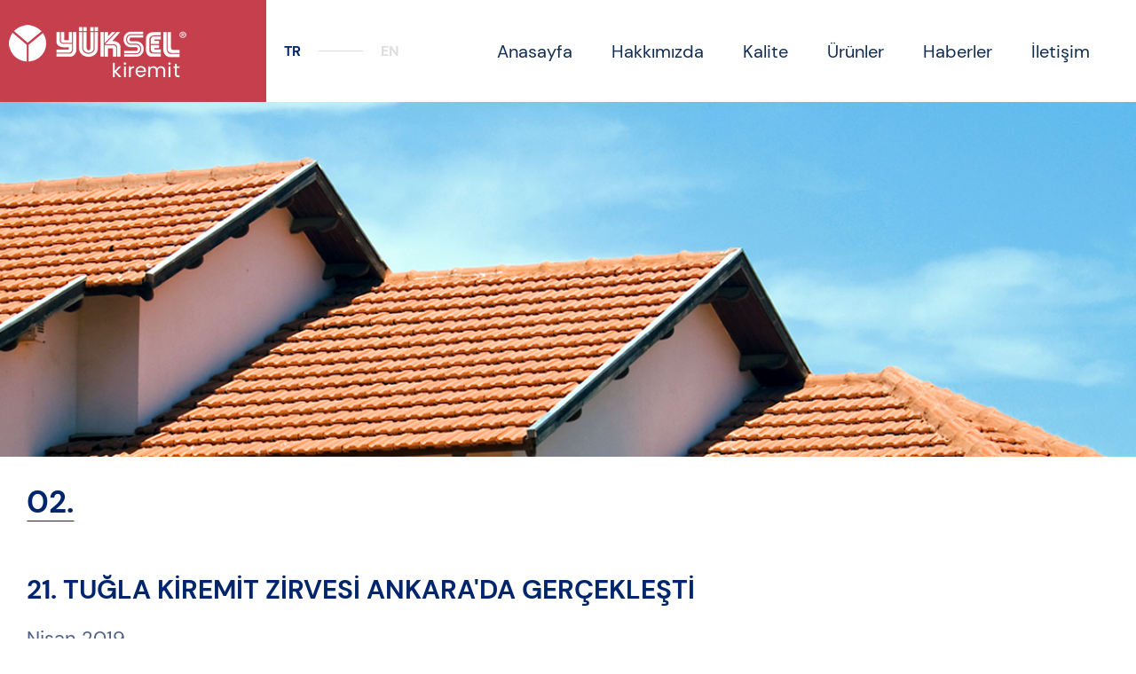

--- FILE ---
content_type: text/html; charset=UTF-8
request_url: https://yukselkiremit.com/news-detail2
body_size: 6913
content:
<!DOCTYPE html>
<html lang="tr" dir="ltr">

<head>
	<meta charset="utf-8">
	<title> Yüksel Kiremit </title>
	<link rel="stylesheet" href="https://yukselkiremit.com/assets/css/style.css">
	<meta name="viewport" content="width=device-width, initial-scale=1.0, max-scale=1.0, min-scale=1.0, user-scalable=no">
</head>

<body>
	<!-- Header -->
	<div id="header">
		<div class="header-content">
			<div class="left-bar"></div>
			<div class="container">
				<div class="logo"> <a href="https://yukselkiremit.com/"></a> </div>
				<div class="lang">
					<ul>
						<li> <a href="/news-detail2" class="active">TR</a> </li>
						<li> <span class="divider"></span> </li>
						<li> <a href="/en/news-detail2" class="">EN</a> </li>
					</ul>
				</div>
				<div class="spacer"></div>
				<ul class="menu">
					<li> <a href="https://yukselkiremit.com/"> Anasayfa </a> </li>
					<li> <a href="https://yukselkiremit.com/about-us"> Hakkımızda </a> </li>
					<li> <a href="https://yukselkiremit.com/quality"> Kalite </a> </li>
					<li> <a href="https://yukselkiremit.com/products"> Ürünler </a> </li>
					<li> <a href="https://yukselkiremit.com/news"> Haberler </a> </li>
					<li> <a href="https://yukselkiremit.com/contact"> İletişim </a> </li>
					<li class="contact">
						<span class="image-ico phone-white"></span>
						<div class="text-content">
							<span class="phone">0 364 225 01 38 - 39 / 0 364 225 30 35</span>
							<span class="mail">info@yukselkiremit.com</span>
						</div>
					</li>
				</ul>
				<!--
					<div class="search">
				      <a class="button-svg-ico">
				        <span class="svg-ico search-blue"></span>
				      </a>
    				</div>
    			-->
				<a class="mobile-menu-toggle">
					<span class="svg-ico menu-primary"></span>
					<span class="svg-ico cross-white"></span>
				</a>
			</div>
		</div>
	</div>
	<!-- /Header -->

	<!-- Sub Page -->
	<div class="sub-page" id="news-detail">
		<div class="page-cover" style="background-image: url( 'https://yukselkiremit.com/assets/image/product-slider.jpg' )"></div>
		<div class="container">
			<h3 class="news-number"> 02. </h3>
			<h4 class="news-title"> 
				21. TUĞLA KİREMİT ZİRVESİ ANKARA'DA GERÇEKLEŞTİ
								</h4>
			<span class="date"> 
				Nisan 2019
								</span>
			<p class="news-text">
				Sektör ile ilgili son gelişmelerin ve teknolojilerin paylaşıldığı, büyük bir organizasyon ve buluşma noktası niteliğini taşıyan “Tuğla Kiremit Zirvesi” , 18 Nisan 2019 tarihinde 21. kez Ankara’ da, Crowne Plaza Ankara’da gerçekleştirildi.
									
			</p>
			<p class="news-text">
				Haber detayı için, aşağıdaki linkten siteyi ziyaret edebilirsiniz.
									
			</p>
			<p class="link">
				<a href="http://tukder.org.tr/haber/21-tugla-kiremit-zirvesi-ankarada-gerceklestirildi/" target="_blank">
					http://tukder.org.tr/haber/21-tugla-kiremit-zirvesi-ankarada-gerceklestirildi/
				</a>
			</p>
			<div class="row mt-5">
		
				<div class="col-md-9">
					<div class="slider">
						<div class="items">
						<img src="https://yukselkiremit.com/assets/image/new2-slide1.jpg" class="news-image" alt="">
						
							</div>
				
					</div>
				</div>
			</div>
		</div>
	</div>
	<!-- /Sub Page -->

	<!-- Header -->
	<div id="footer">
		<div class="footer-left">
			<div class="footer-content">
				<div class="container">
					<div class="row">
						<div class="col-md-4 d-flex m-column flex-column justify-content-between">
							<img class="logo" src="https://yukselkiremit.com/assets/sprite/logo.png" alt="">
							<span class="copyright">© 2019 Yüksel Kiremit. Tüm hakları saklıdır.</span>
						</div>
						<div class="col-md-4">
							<h3 class="footer-title"> İletişim Kuralım </h3>
							<span class="footer-text-block mb-4">Çevre Yolu Üzeri No:192 ÇORUM / TÜRKİYE</span>
							<span class="footer-text-block">T: 0364 225 01 38-39 / 0364 225 30 35</span>
							<span class="footer-text-block">F: 0364 225 01 40</span>
							<span class="footer-text-block">M: info@yukselkiremit.com</span>
						</div>
						<div class="col-md-4">
							<div class="footer-icon-content">
								<a class="image-ico phone-primary" href="tel:03642250138"></a>
								<div class="numbers">
									<span> 0 364 225 01 38 </span>
									<span> 0 364 225 01 39 </span>
									<span> 0 364 225 30 35 </span>
								</div>
							</div>
							<div class="footer-icon-content">
								<span class="image-ico marker-primary"></span>
								<a class="view-on-map" href="https://www.google.com/maps/place/Çorum,+Çorum+Merkez%2FÇorum/@40.5352177,34.9068846,13z/data=!3m1!4b1!4m5!3m4!1s0x40872a9f1a35ab71:0xa34943cf02a0f8d5!8m2!3d40.5499256!4d34.9537242" target="_blank"> 
									Google Harita'dan görüntüle								</a>
							</div>
						</div>
					</div>
				</div>
			</div>
			<div class="footer-bottom">
				<div class="container">
					<ul>
						<li> <a href="https://yukselkiremit.com/clarification-text"> Aydınlatma Metni </a> </li>
						<li> <a href="https://yukselkiremit.com/kvkk-politikasi"> KVKK Politikası </a> </li>
						 <li> <a href="https://yukselkiremit.com/cookie-policy"> Çerez Politikası </a> </li>
						<li> <a href="https://yukselkiremit.com/privacy-data-policy"> Gizlilik ve Veri Politikası </a> </li>
					</ul>
					<span class="copyright-mobile">© 2019 Yüksel Kiremit. Tüm hakları saklıdır.</span>
					<span class="zeplin"> <a href="http://www.zeplincreative.com/"> Designed by Zeplin Creative </a></span>
				</div>
			</div>
		</div>
		<div class="footer-social">
			<ul>
				<li class="show-mobile">
					<a href="tel:03642250138">
						<span class="image-ico phone-white"></span>
					</a>
				</li>
				<li class="show-mobile">
					<a href="https://www.google.com/maps/place/Çorum,+Çorum+Merkez%2FÇorum/@40.5352177,34.9068846,13z/data=!3m1!4b1!4m5!3m4!1s0x40872a9f1a35ab71:0xa34943cf02a0f8d5!8m2!3d40.5499256!4d34.9537242">
						<span class="image-ico marker-white"></span>
					</a>
				</li>
				<li>
					<a href="https://www.facebook.com/yukselkiremitfabrikasi/?__tn__=%2Cd%2CP-R&eid=ARAmNOuXX7SxBvQb2orgWB7JRmcyW_kfvY7_PVG3t0k8oxoqK5cZ8ZOMPSmT_b3SyAKbDUyt1RH1qv2E" target="_blank">
						<span class="svg-ico facebook-white"></span>
					</a>
				</li>
				<li>
					<a href="https://www.linkedin.com/company/yuksel-kiremit-fabrikasi/about/" target="_blank">
						<span class="svg-ico linkedin-white"></span>
					</a>
				</li>
				<li>
					<a href="https://www.instagram.com/yukselkiremitfabrikasi/" target="_blank">
						<span class="svg-ico instagram-white"></span>
					</a>
				</li>
			</ul>
		</div>
	</div>
	<!-- /Header -->

	<script type="text/javascript" src="https://yukselkiremit.com/assets/js/vendor/jquery.min.js"></script>
	<script type="text/javascript" src="https://yukselkiremit.com/assets/js/vendor/tiny-slider.js"></script>
	<script type="text/javascript" src="https://yukselkiremit.com/assets/js/main.js"></script>


</body>

</html>

--- FILE ---
content_type: text/css
request_url: https://yukselkiremit.com/assets/css/style.css
body_size: 388453
content:
@charset "UTF-8";
/*!
 * Bootstrap v4.3.1 (https://getbootstrap.com/)
 * Copyright 2011-2019 The Bootstrap Authors
 * Copyright 2011-2019 Twitter, Inc.
 * Licensed under MIT (https://github.com/twbs/bootstrap/blob/master/LICENSE)
 */
:root {
  --blue: #007bff;
  --indigo: #6610f2;
  --purple: #6f42c1;
  --pink: #e83e8c;
  --red: #dc3545;
  --orange: #fd7e14;
  --yellow: #ffc107;
  --green: #28a745;
  --teal: #20c997;
  --cyan: #17a2b8;
  --white: #fff;
  --gray: #6c757d;
  --gray-dark: #343a40;
  --primary: #007bff;
  --secondary: #6c757d;
  --success: #28a745;
  --info: #17a2b8;
  --warning: #ffc107;
  --danger: #dc3545;
  --light: #f8f9fa;
  --dark: #343a40;
  --breakpoint-xs: 0;
  --breakpoint-sm: 576px;
  --breakpoint-md: 768px;
  --breakpoint-lg: 992px;
  --breakpoint-xl: 1200px;
  --font-family-sans-serif: -apple-system, BlinkMacSystemFont, "Segoe UI", Roboto, "Helvetica Neue", Arial, "Noto Sans", sans-serif, "Apple Color Emoji", "Segoe UI Emoji", "Segoe UI Symbol", "Noto Color Emoji";
  --font-family-monospace: SFMono-Regular, Menlo, Monaco, Consolas, "Liberation Mono", "Courier New", monospace; }

*,
*::before,
*::after {
  box-sizing: border-box; }

html {
  font-family: sans-serif;
  line-height: 1.15;
  -webkit-text-size-adjust: 100%;
  -webkit-tap-highlight-color: rgba(0, 0, 0, 0); }

article, aside, figcaption, figure, footer, header, hgroup, main, nav, section {
  display: block; }

body {
  margin: 0;
  font-family: -apple-system, BlinkMacSystemFont, "Segoe UI", Roboto, "Helvetica Neue", Arial, "Noto Sans", sans-serif, "Apple Color Emoji", "Segoe UI Emoji", "Segoe UI Symbol", "Noto Color Emoji";
  font-size: 1rem;
  font-weight: 400;
  line-height: 1.5;
  color: #212529;
  text-align: left;
  background-color: #fff; }

[tabindex="-1"]:focus {
  outline: 0 !important; }

hr {
  box-sizing: content-box;
  height: 0;
  overflow: visible; }

h1, h2, h3, h4, h5, h6 {
  margin-top: 0;
  margin-bottom: 0.5rem; }

p {
  margin-top: 0;
  margin-bottom: 1rem; }

abbr[title],
abbr[data-original-title] {
  text-decoration: underline;
  -webkit-text-decoration: underline dotted;
          text-decoration: underline dotted;
  cursor: help;
  border-bottom: 0;
  -webkit-text-decoration-skip-ink: none;
          text-decoration-skip-ink: none; }

address {
  margin-bottom: 1rem;
  font-style: normal;
  line-height: inherit; }

ol,
ul,
dl {
  margin-top: 0;
  margin-bottom: 1rem; }

ol ol,
ul ul,
ol ul,
ul ol {
  margin-bottom: 0; }

dt {
  font-weight: 700; }

dd {
  margin-bottom: .5rem;
  margin-left: 0; }

blockquote {
  margin: 0 0 1rem; }

b,
strong {
  font-weight: bolder; }

small {
  font-size: 80%; }

sub,
sup {
  position: relative;
  font-size: 75%;
  line-height: 0;
  vertical-align: baseline; }

sub {
  bottom: -.25em; }

sup {
  top: -.5em; }

a {
  color: #007bff;
  text-decoration: none;
  background-color: transparent; }
  a:hover {
    color: #0056b3;
    text-decoration: underline;
-webkit-transition: all 0.3s ease;
-moz-transition: all 0.3s ease;
-ms-transition: all 0.3s ease;
-o-transition: all 0.3s ease;
transition: all 0.3s ease;}

a:not([href]):not([tabindex]) {
  color: inherit;
  text-decoration: none; }
  a:not([href]):not([tabindex]):hover, a:not([href]):not([tabindex]):focus {
    color: inherit;
    text-decoration: none; }
  a:not([href]):not([tabindex]):focus {
    outline: 0; }

pre,
code,
kbd,
samp {
  font-family: SFMono-Regular, Menlo, Monaco, Consolas, "Liberation Mono", "Courier New", monospace;
  font-size: 1em; }

pre {
  margin-top: 0;
  margin-bottom: 1rem;
  overflow: auto; }

figure {
  margin: 0 0 1rem; }

img {
  vertical-align: middle;
  border-style: none; }

svg {
  overflow: hidden;
  vertical-align: middle; }

table {
  border-collapse: collapse; }

caption {
  padding-top: 0.75rem;
  padding-bottom: 0.75rem;
  color: #6c757d;
  text-align: left;
  caption-side: bottom; }

th {
  text-align: inherit; }

label {
  display: inline-block;
  margin-bottom: 0.5rem; }

button {
  border-radius: 0; }

button:focus {
  outline: 1px dotted;
  outline: 5px auto -webkit-focus-ring-color; }

input,
button,
select,
optgroup,
textarea {
  margin: 0;
  font-family: inherit;
  font-size: inherit;
  line-height: inherit; }

button,
input {
  overflow: visible; }

button,
select {
  text-transform: none; }

select {
  word-wrap: normal; }

button,
[type="button"],
[type="reset"],
[type="submit"] {
  -webkit-appearance: button; }

button:not(:disabled),
[type="button"]:not(:disabled),
[type="reset"]:not(:disabled),
[type="submit"]:not(:disabled) {
  cursor: pointer; }

button::-moz-focus-inner,
[type="button"]::-moz-focus-inner,
[type="reset"]::-moz-focus-inner,
[type="submit"]::-moz-focus-inner {
  padding: 0;
  border-style: none; }

input[type="radio"],
input[type="checkbox"] {
  box-sizing: border-box;
  padding: 0; }

input[type="date"],
input[type="time"],
input[type="datetime-local"],
input[type="month"] {
  -webkit-appearance: listbox; }

textarea {
  overflow: auto;
  resize: vertical; }

fieldset {
  min-width: 0;
  padding: 0;
  margin: 0;
  border: 0; }

legend {
  display: block;
  width: 100%;
  max-width: 100%;
  padding: 0;
  margin-bottom: .5rem;
  font-size: 1.5rem;
  line-height: inherit;
  color: inherit;
  white-space: normal; }

progress {
  vertical-align: baseline; }

[type="number"]::-webkit-inner-spin-button,
[type="number"]::-webkit-outer-spin-button {
  height: auto; }

[type="search"] {
  outline-offset: -2px;
  -webkit-appearance: none; }

[type="search"]::-webkit-search-decoration {
  -webkit-appearance: none; }

::-webkit-file-upload-button {
  font: inherit;
  -webkit-appearance: button; }

output {
  display: inline-block; }

summary {
  display: list-item;
  cursor: pointer; }

template {
  display: none; }

[hidden] {
  display: none !important; }

h1, h2, h3, h4, h5, h6,
.h1, .h2, .h3, .h4, .h5, .h6 {
  margin-bottom: 0.5rem;
  font-weight: 500;
  line-height: 1.2; }

h1, .h1 {
  font-size: 2.5rem; }

h2, .h2 {
  font-size: 2rem; }

h3, .h3 {
  font-size: 1.75rem; }

h4, .h4 {
  font-size: 1.5rem; }

h5, .h5 {
  font-size: 1.25rem; }

h6, .h6 {
  font-size: 1rem; }

.lead {
  font-size: 1.25rem;
  font-weight: 300; }

.display-1 {
  font-size: 6rem;
  font-weight: 300;
  line-height: 1.2; }

.display-2 {
  font-size: 5.5rem;
  font-weight: 300;
  line-height: 1.2; }

.display-3 {
  font-size: 4.5rem;
  font-weight: 300;
  line-height: 1.2; }

.display-4 {
  font-size: 3.5rem;
  font-weight: 300;
  line-height: 1.2; }

hr {
  margin-top: 1rem;
  margin-bottom: 1rem;
  border: 0;
  border-top: 1px solid rgba(0, 0, 0, 0.1); }

small,
.small {
  font-size: 80%;
  font-weight: 400; }

mark,
.mark {
  padding: 0.2em;
  background-color: #fcf8e3; }

.list-unstyled {
  padding-left: 0;
  list-style: none; }

.list-inline {
  padding-left: 0;
  list-style: none; }

.list-inline-item {
  display: inline-block; }
  .list-inline-item:not(:last-child) {
    margin-right: 0.5rem; }

.initialism {
  font-size: 90%;
  text-transform: uppercase; }

.blockquote {
  margin-bottom: 1rem;
  font-size: 1.25rem; }

.blockquote-footer {
  display: block;
  font-size: 80%;
  color: #6c757d; }
  .blockquote-footer::before {
    content: "\2014\00A0"; }

.img-fluid {
  max-width: 100%;
  height: auto; }

.img-thumbnail {
  padding: 0.25rem;
  background-color: #fff;
  border: 1px solid #dee2e6;
  border-radius: 0.25rem;
  max-width: 100%;
  height: auto; }

.figure {
  display: inline-block; }

.figure-img {
  margin-bottom: 0.5rem;
  line-height: 1; }

.figure-caption {
  font-size: 90%;
  color: #6c757d; }

code {
  font-size: 87.5%;
  color: #e83e8c;
  word-break: break-word; }
  a > code {
    color: inherit; }

kbd {
  padding: 0.2rem 0.4rem;
  font-size: 87.5%;
  color: #fff;
  background-color: #212529;
  border-radius: 0.2rem; }
  kbd kbd {
    padding: 0;
    font-size: 100%;
    font-weight: 700; }

pre {
  display: block;
  font-size: 87.5%;
  color: #212529; }
  pre code {
    font-size: inherit;
    color: inherit;
    word-break: normal; }

.pre-scrollable {
  max-height: 340px;
  overflow-y: scroll; }

.container {
  width: 100%;
  padding-right: 15px;
  padding-left: 15px;
  margin-right: auto;
  margin-left: auto; }
  @media (min-width: 576px) {
    .container {
      max-width: 540px; } }
  @media (min-width: 768px) {
    .container {
      max-width: 720px; } }
  @media (min-width: 992px) {
    .container {
      max-width: 960px; } }
  @media (min-width: 1200px) {
    .container {
      max-width: 1140px; } }

.container-fluid {
  width: 100%;
  padding-right: 15px;
  padding-left: 15px;
  margin-right: auto;
  margin-left: auto; }

.row {
  display: flex;
  flex-wrap: wrap;
  margin-right: -15px;
  margin-left: -15px; }

.no-gutters {
  margin-right: 0;
  margin-left: 0; }
  .no-gutters > .col,
  .no-gutters > [class*="col-"] {
    padding-right: 0;
    padding-left: 0; }

.col-1, .col-2, .col-3, .col-4, .col-5, .col-6, .col-7, .col-8, .col-9, .col-10, .col-11, .col-12, .col,
.col-auto, .col-sm-1, .col-sm-2, .col-sm-3, .col-sm-4, .col-sm-5, .col-sm-6, .col-sm-7, .col-sm-8, .col-sm-9, .col-sm-10, .col-sm-11, .col-sm-12, .col-sm,
.col-sm-auto, .col-md-1, .col-md-2, .col-md-3, .col-md-4, .col-md-5, .col-md-6, .col-md-7, .col-md-8, .col-md-9, .col-md-10, .col-md-11, .col-md-12, .col-md,
.col-md-auto, .col-lg-1, .col-lg-2, .col-lg-3, .col-lg-4, .col-lg-5, .col-lg-6, .col-lg-7, .col-lg-8, .col-lg-9, .col-lg-10, .col-lg-11, .col-lg-12, .col-lg,
.col-lg-auto, .col-xl-1, .col-xl-2, .col-xl-3, .col-xl-4, .col-xl-5, .col-xl-6, .col-xl-7, .col-xl-8, .col-xl-9, .col-xl-10, .col-xl-11, .col-xl-12, .col-xl,
.col-xl-auto {
  position: relative;
  width: 100%;
  padding-right: 15px;
  padding-left: 15px; }

.col {
  flex-basis: 0;
  flex-grow: 1;
  max-width: 100%; }

.col-auto {
  flex: 0 0 auto;
  width: auto;
  max-width: 100%; }

.col-1 {
  flex: 0 0 8.33333%;
  max-width: 8.33333%; }

.col-2 {
  flex: 0 0 16.66667%;
  max-width: 16.66667%; }

.col-3 {
  flex: 0 0 25%;
  max-width: 25%; }

.col-4 {
  flex: 0 0 33.33333%;
  max-width: 33.33333%; }

.col-5 {
  flex: 0 0 41.66667%;
  max-width: 41.66667%; }

.col-6 {
  flex: 0 0 50%;
  max-width: 50%; }

.col-7 {
  flex: 0 0 58.33333%;
  max-width: 58.33333%; }

.col-8 {
  flex: 0 0 66.66667%;
  max-width: 66.66667%; }

.col-9 {
  flex: 0 0 75%;
  max-width: 75%; }

.col-10 {
  flex: 0 0 83.33333%;
  max-width: 83.33333%; }

.col-11 {
  flex: 0 0 91.66667%;
  max-width: 91.66667%; }

.col-12 {
  flex: 0 0 100%;
  max-width: 100%; }

.order-first {
  order: -1; }

.order-last {
  order: 13; }

.order-0 {
  order: 0; }

.order-1 {
  order: 1; }

.order-2 {
  order: 2; }

.order-3 {
  order: 3; }

.order-4 {
  order: 4; }

.order-5 {
  order: 5; }

.order-6 {
  order: 6; }

.order-7 {
  order: 7; }

.order-8 {
  order: 8; }

.order-9 {
  order: 9; }

.order-10 {
  order: 10; }

.order-11 {
  order: 11; }

.order-12 {
  order: 12; }

.offset-1 {
  margin-left: 8.33333%; }

.offset-2 {
  margin-left: 16.66667%; }

.offset-3 {
  margin-left: 25%; }

.offset-4 {
  margin-left: 33.33333%; }

.offset-5 {
  margin-left: 41.66667%; }

.offset-6 {
  margin-left: 50%; }

.offset-7 {
  margin-left: 58.33333%; }

.offset-8 {
  margin-left: 66.66667%; }

.offset-9 {
  margin-left: 75%; }

.offset-10 {
  margin-left: 83.33333%; }

.offset-11 {
  margin-left: 91.66667%; }

@media (min-width: 576px) {
  .col-sm {
    flex-basis: 0;
    flex-grow: 1;
    max-width: 100%; }
  .col-sm-auto {
    flex: 0 0 auto;
    width: auto;
    max-width: 100%; }
  .col-sm-1 {
    flex: 0 0 8.33333%;
    max-width: 8.33333%; }
  .col-sm-2 {
    flex: 0 0 16.66667%;
    max-width: 16.66667%; }
  .col-sm-3 {
    flex: 0 0 25%;
    max-width: 25%; }
  .col-sm-4 {
    flex: 0 0 33.33333%;
    max-width: 33.33333%; }
  .col-sm-5 {
    flex: 0 0 41.66667%;
    max-width: 41.66667%; }
  .col-sm-6 {
    flex: 0 0 50%;
    max-width: 50%; }
  .col-sm-7 {
    flex: 0 0 58.33333%;
    max-width: 58.33333%; }
  .col-sm-8 {
    flex: 0 0 66.66667%;
    max-width: 66.66667%; }
  .col-sm-9 {
    flex: 0 0 75%;
    max-width: 75%; }
  .col-sm-10 {
    flex: 0 0 83.33333%;
    max-width: 83.33333%; }
  .col-sm-11 {
    flex: 0 0 91.66667%;
    max-width: 91.66667%; }
  .col-sm-12 {
    flex: 0 0 100%;
    max-width: 100%; }
  .order-sm-first {
    order: -1; }
  .order-sm-last {
    order: 13; }
  .order-sm-0 {
    order: 0; }
  .order-sm-1 {
    order: 1; }
  .order-sm-2 {
    order: 2; }
  .order-sm-3 {
    order: 3; }
  .order-sm-4 {
    order: 4; }
  .order-sm-5 {
    order: 5; }
  .order-sm-6 {
    order: 6; }
  .order-sm-7 {
    order: 7; }
  .order-sm-8 {
    order: 8; }
  .order-sm-9 {
    order: 9; }
  .order-sm-10 {
    order: 10; }
  .order-sm-11 {
    order: 11; }
  .order-sm-12 {
    order: 12; }
  .offset-sm-0 {
    margin-left: 0; }
  .offset-sm-1 {
    margin-left: 8.33333%; }
  .offset-sm-2 {
    margin-left: 16.66667%; }
  .offset-sm-3 {
    margin-left: 25%; }
  .offset-sm-4 {
    margin-left: 33.33333%; }
  .offset-sm-5 {
    margin-left: 41.66667%; }
  .offset-sm-6 {
    margin-left: 50%; }
  .offset-sm-7 {
    margin-left: 58.33333%; }
  .offset-sm-8 {
    margin-left: 66.66667%; }
  .offset-sm-9 {
    margin-left: 75%; }
  .offset-sm-10 {
    margin-left: 83.33333%; }
  .offset-sm-11 {
    margin-left: 91.66667%; } }

@media (min-width: 768px) {
  .col-md {
    flex-basis: 0;
    flex-grow: 1;
    max-width: 100%; }
  .col-md-auto {
    flex: 0 0 auto;
    width: auto;
    max-width: 100%; }
  .col-md-1 {
    flex: 0 0 8.33333%;
    max-width: 8.33333%; }
  .col-md-2 {
    flex: 0 0 16.66667%;
    max-width: 16.66667%; }
  .col-md-3 {
    flex: 0 0 25%;
    max-width: 25%; }
  .col-md-4 {
    flex: 0 0 33.33333%;
    max-width: 33.33333%; }
  .col-md-5 {
    flex: 0 0 41.66667%;
    max-width: 41.66667%; }
  .col-md-6 {
    flex: 0 0 50%;
    max-width: 50%; }
  .col-md-7 {
    flex: 0 0 58.33333%;
    max-width: 58.33333%; }
  .col-md-8 {
    flex: 0 0 66.66667%;
    max-width: 66.66667%; }
  .col-md-9 {
    flex: 0 0 75%;
    max-width: 75%; }
  .col-md-10 {
    flex: 0 0 83.33333%;
    max-width: 83.33333%; }
  .col-md-11 {
    flex: 0 0 91.66667%;
    max-width: 91.66667%; }
  .col-md-12 {
    flex: 0 0 100%;
    max-width: 100%; }
  .order-md-first {
    order: -1; }
  .order-md-last {
    order: 13; }
  .order-md-0 {
    order: 0; }
  .order-md-1 {
    order: 1; }
  .order-md-2 {
    order: 2; }
  .order-md-3 {
    order: 3; }
  .order-md-4 {
    order: 4; }
  .order-md-5 {
    order: 5; }
  .order-md-6 {
    order: 6; }
  .order-md-7 {
    order: 7; }
  .order-md-8 {
    order: 8; }
  .order-md-9 {
    order: 9; }
  .order-md-10 {
    order: 10; }
  .order-md-11 {
    order: 11; }
  .order-md-12 {
    order: 12; }
  .offset-md-0 {
    margin-left: 0; }
  .offset-md-1 {
    margin-left: 8.33333%; }
  .offset-md-2 {
    margin-left: 16.66667%; }
  .offset-md-3 {
    margin-left: 25%; }
  .offset-md-4 {
    margin-left: 33.33333%; }
  .offset-md-5 {
    margin-left: 41.66667%; }
  .offset-md-6 {
    margin-left: 50%; }
  .offset-md-7 {
    margin-left: 58.33333%; }
  .offset-md-8 {
    margin-left: 66.66667%; }
  .offset-md-9 {
    margin-left: 75%; }
  .offset-md-10 {
    margin-left: 83.33333%; }
  .offset-md-11 {
    margin-left: 91.66667%; } }

@media (min-width: 992px) {
  .col-lg {
    flex-basis: 0;
    flex-grow: 1;
    max-width: 100%; }
  .col-lg-auto {
    flex: 0 0 auto;
    width: auto;
    max-width: 100%; }
  .col-lg-1 {
    flex: 0 0 8.33333%;
    max-width: 8.33333%; }
  .col-lg-2 {
    flex: 0 0 16.66667%;
    max-width: 16.66667%; }
  .col-lg-3 {
    flex: 0 0 25%;
    max-width: 25%; }
  .col-lg-4 {
    flex: 0 0 33.33333%;
    max-width: 33.33333%; }
  .col-lg-5 {
    flex: 0 0 41.66667%;
    max-width: 41.66667%; }
  .col-lg-6 {
    flex: 0 0 50%;
    max-width: 50%; }
  .col-lg-7 {
    flex: 0 0 58.33333%;
    max-width: 58.33333%; }
  .col-lg-8 {
    flex: 0 0 66.66667%;
    max-width: 66.66667%; }
  .col-lg-9 {
    flex: 0 0 75%;
    max-width: 75%; }
  .col-lg-10 {
    flex: 0 0 83.33333%;
    max-width: 83.33333%; }
  .col-lg-11 {
    flex: 0 0 91.66667%;
    max-width: 91.66667%; }
  .col-lg-12 {
    flex: 0 0 100%;
    max-width: 100%; }
  .order-lg-first {
    order: -1; }
  .order-lg-last {
    order: 13; }
  .order-lg-0 {
    order: 0; }
  .order-lg-1 {
    order: 1; }
  .order-lg-2 {
    order: 2; }
  .order-lg-3 {
    order: 3; }
  .order-lg-4 {
    order: 4; }
  .order-lg-5 {
    order: 5; }
  .order-lg-6 {
    order: 6; }
  .order-lg-7 {
    order: 7; }
  .order-lg-8 {
    order: 8; }
  .order-lg-9 {
    order: 9; }
  .order-lg-10 {
    order: 10; }
  .order-lg-11 {
    order: 11; }
  .order-lg-12 {
    order: 12; }
  .offset-lg-0 {
    margin-left: 0; }
  .offset-lg-1 {
    margin-left: 8.33333%; }
  .offset-lg-2 {
    margin-left: 16.66667%; }
  .offset-lg-3 {
    margin-left: 25%; }
  .offset-lg-4 {
    margin-left: 33.33333%; }
  .offset-lg-5 {
    margin-left: 41.66667%; }
  .offset-lg-6 {
    margin-left: 50%; }
  .offset-lg-7 {
    margin-left: 58.33333%; }
  .offset-lg-8 {
    margin-left: 66.66667%; }
  .offset-lg-9 {
    margin-left: 75%; }
  .offset-lg-10 {
    margin-left: 83.33333%; }
  .offset-lg-11 {
    margin-left: 91.66667%; } }

@media (min-width: 1200px) {
  .col-xl {
    flex-basis: 0;
    flex-grow: 1;
    max-width: 100%; }
  .col-xl-auto {
    flex: 0 0 auto;
    width: auto;
    max-width: 100%; }
  .col-xl-1 {
    flex: 0 0 8.33333%;
    max-width: 8.33333%; }
  .col-xl-2 {
    flex: 0 0 16.66667%;
    max-width: 16.66667%; }
  .col-xl-3 {
    flex: 0 0 25%;
    max-width: 25%; }
  .col-xl-4 {
    flex: 0 0 33.33333%;
    max-width: 33.33333%; }
  .col-xl-5 {
    flex: 0 0 41.66667%;
    max-width: 41.66667%; }
  .col-xl-6 {
    flex: 0 0 50%;
    max-width: 50%; }
  .col-xl-7 {
    flex: 0 0 58.33333%;
    max-width: 58.33333%; }
  .col-xl-8 {
    flex: 0 0 66.66667%;
    max-width: 66.66667%; }
  .col-xl-9 {
    flex: 0 0 75%;
    max-width: 75%; }
  .col-xl-10 {
    flex: 0 0 83.33333%;
    max-width: 83.33333%; }
  .col-xl-11 {
    flex: 0 0 91.66667%;
    max-width: 91.66667%; }
  .col-xl-12 {
    flex: 0 0 100%;
    max-width: 100%; }
  .order-xl-first {
    order: -1; }
  .order-xl-last {
    order: 13; }
  .order-xl-0 {
    order: 0; }
  .order-xl-1 {
    order: 1; }
  .order-xl-2 {
    order: 2; }
  .order-xl-3 {
    order: 3; }
  .order-xl-4 {
    order: 4; }
  .order-xl-5 {
    order: 5; }
  .order-xl-6 {
    order: 6; }
  .order-xl-7 {
    order: 7; }
  .order-xl-8 {
    order: 8; }
  .order-xl-9 {
    order: 9; }
  .order-xl-10 {
    order: 10; }
  .order-xl-11 {
    order: 11; }
  .order-xl-12 {
    order: 12; }
  .offset-xl-0 {
    margin-left: 0; }
  .offset-xl-1 {
    margin-left: 8.33333%; }
  .offset-xl-2 {
    margin-left: 16.66667%; }
  .offset-xl-3 {
    margin-left: 25%; }
  .offset-xl-4 {
    margin-left: 33.33333%; }
  .offset-xl-5 {
    margin-left: 41.66667%; }
  .offset-xl-6 {
    margin-left: 50%; }
  .offset-xl-7 {
    margin-left: 58.33333%; }
  .offset-xl-8 {
    margin-left: 66.66667%; }
  .offset-xl-9 {
    margin-left: 75%; }
  .offset-xl-10 {
    margin-left: 83.33333%; }
  .offset-xl-11 {
    margin-left: 91.66667%; } }

.table {
  width: 100%;
  margin-bottom: 1rem;
  color: #212529; }
  .table th,
  .table td {
    padding: 0.75rem;
    vertical-align: top;
    border-top: 1px solid #dee2e6; }
  .table thead th {
    vertical-align: bottom;
    border-bottom: 2px solid #dee2e6; }
  .table tbody + tbody {
    border-top: 2px solid #dee2e6; }

.table-sm th,
.table-sm td {
  padding: 0.3rem; }

.table-bordered {
  border: 1px solid #dee2e6; }
  .table-bordered th,
  .table-bordered td {
    border: 1px solid #dee2e6; }
  .table-bordered thead th,
  .table-bordered thead td {
    border-bottom-width: 2px; }

.table-borderless th,
.table-borderless td,
.table-borderless thead th,
.table-borderless tbody + tbody {
  border: 0; }

.table-striped tbody tr:nth-of-type(odd) {
  background-color: rgba(0, 0, 0, 0.05); }

.table-hover tbody tr:hover {
  color: #212529;
  background-color: rgba(0, 0, 0, 0.075); }

.table-primary,
.table-primary > th,
.table-primary > td {
  background-color: #b8daff; }

.table-primary th,
.table-primary td,
.table-primary thead th,
.table-primary tbody + tbody {
  border-color: #7abaff; }

.table-hover .table-primary:hover {
  background-color: #9fcdff; }
  .table-hover .table-primary:hover > td,
  .table-hover .table-primary:hover > th {
    background-color: #9fcdff; }

.table-secondary,
.table-secondary > th,
.table-secondary > td {
  background-color: #d6d8db; }

.table-secondary th,
.table-secondary td,
.table-secondary thead th,
.table-secondary tbody + tbody {
  border-color: #b3b7bb; }

.table-hover .table-secondary:hover {
  background-color: #c8cbcf; }
  .table-hover .table-secondary:hover > td,
  .table-hover .table-secondary:hover > th {
    background-color: #c8cbcf; }

.table-success,
.table-success > th,
.table-success > td {
  background-color: #c3e6cb; }

.table-success th,
.table-success td,
.table-success thead th,
.table-success tbody + tbody {
  border-color: #8fd19e; }

.table-hover .table-success:hover {
  background-color: #b1dfbb; }
  .table-hover .table-success:hover > td,
  .table-hover .table-success:hover > th {
    background-color: #b1dfbb; }

.table-info,
.table-info > th,
.table-info > td {
  background-color: #bee5eb; }

.table-info th,
.table-info td,
.table-info thead th,
.table-info tbody + tbody {
  border-color: #86cfda; }

.table-hover .table-info:hover {
  background-color: #abdde5; }
  .table-hover .table-info:hover > td,
  .table-hover .table-info:hover > th {
    background-color: #abdde5; }

.table-warning,
.table-warning > th,
.table-warning > td {
  background-color: #ffeeba; }

.table-warning th,
.table-warning td,
.table-warning thead th,
.table-warning tbody + tbody {
  border-color: #ffdf7e; }

.table-hover .table-warning:hover {
  background-color: #ffe8a1; }
  .table-hover .table-warning:hover > td,
  .table-hover .table-warning:hover > th {
    background-color: #ffe8a1; }

.table-danger,
.table-danger > th,
.table-danger > td {
  background-color: #f5c6cb; }

.table-danger th,
.table-danger td,
.table-danger thead th,
.table-danger tbody + tbody {
  border-color: #ed969e; }


.table-hover .table-danger:hover {
  background-color: #f1b0b7; }
  .table-hover .table-danger:hover > td,
  .table-hover .table-danger:hover > th {
    background-color: #f1b0b7; }

.table-light,
.table-light > th,
.table-light > td {
  background-color: #fdfdfe; }

.table-light th,
.table-light td,
.table-light thead th,
.table-light tbody + tbody {
  border-color: #fbfcfc; }

.table-hover .table-light:hover {
  background-color: #ececf6; }
  .table-hover .table-light:hover > td,
  .table-hover .table-light:hover > th {
    background-color: #ececf6; }

.table-dark,
.table-dark > th,
.table-dark > td {
  background-color: #c6c8ca; }

.table-dark th,
.table-dark td,
.table-dark thead th,
.table-dark tbody + tbody {
  border-color: #95999c; }

.table-hover .table-dark:hover {
  background-color: #b9bbbe; }
  .table-hover .table-dark:hover > td,
  .table-hover .table-dark:hover > th {
    background-color: #b9bbbe; }

.table-active,
.table-active > th,
.table-active > td {
  background-color: rgba(0, 0, 0, 0.075); }

.table-hover .table-active:hover {
  background-color: rgba(0, 0, 0, 0.075); }
  .table-hover .table-active:hover > td,
  .table-hover .table-active:hover > th {
    background-color: rgba(0, 0, 0, 0.075); }

.table .thead-dark th {
  color: #fff;
  background-color: #343a40;
  border-color: #454d55; }

.table .thead-light th {
  color: #495057;
  background-color: #e9ecef;
  border-color: #dee2e6; }

.table-dark {
  color: #fff;
  background-color: #343a40; }
  .table-dark th,
  .table-dark td,
  .table-dark thead th {
    border-color: #454d55; }
  .table-dark.table-bordered {
    border: 0; }
  .table-dark.table-striped tbody tr:nth-of-type(odd) {
    background-color: rgba(255, 255, 255, 0.05); }
  .table-dark.table-hover tbody tr:hover {
    color: #fff;
    background-color: rgba(255, 255, 255, 0.075); }

@media (max-width: 575.98px) {
  .table-responsive-sm {
    display: block;
    width: 100%;
    overflow-x: auto;
    -webkit-overflow-scrolling: touch; }
    .table-responsive-sm > .table-bordered {
      border: 0; } }

@media (max-width: 767.98px) {
  .table-responsive-md {
    display: block;
    width: 100%;
    overflow-x: auto;
    -webkit-overflow-scrolling: touch; }
    .table-responsive-md > .table-bordered {
      border: 0; } }

@media (max-width: 991.98px) {
  .table-responsive-lg {
    display: block;
    width: 100%;
    overflow-x: auto;
    -webkit-overflow-scrolling: touch; }
    .table-responsive-lg > .table-bordered {
      border: 0; } }

@media (max-width: 1199.98px) {
  .table-responsive-xl {
    display: block;
    width: 100%;
    overflow-x: auto;
    -webkit-overflow-scrolling: touch; }
    .table-responsive-xl > .table-bordered {
      border: 0; } }

.table-responsive {
  display: block;
  width: 100%;
  overflow-x: auto;
  -webkit-overflow-scrolling: touch; }
  .table-responsive > .table-bordered {
    border: 0; }

.form-control {
  display: block;
  width: 100%;
  height: calc(1.5em + 0.75rem + 2px);
  padding: 0.375rem 0.75rem;
  font-size: 1rem;
  font-weight: 400;
  line-height: 1.5;
  color: #495057;
  background-color: #fff;
  background-clip: padding-box;
  border: 1px solid #ced4da;
  border-radius: 0.25rem;
  transition: border-color 0.15s ease-in-out, box-shadow 0.15s ease-in-out; }
  @media (prefers-reduced-motion: reduce) {
    .form-control {
      transition: none; } }
  .form-control::-ms-expand {
    background-color: transparent;
    border: 0; }
  .form-control:focus {
    color: #495057;
    background-color: #fff;
    border-color: #80bdff;
    outline: 0;
    box-shadow: 0 0 0 0.2rem rgba(0, 123, 255, 0.25); }
  .form-control::-webkit-input-placeholder {
    color: #6c757d;
    opacity: 1; }
  .form-control::-moz-placeholder {
    color: #6c757d;
    opacity: 1; }
  .form-control:-ms-input-placeholder {
    color: #6c757d;
    opacity: 1; }
  .form-control::-ms-input-placeholder {
    color: #6c757d;
    opacity: 1; }
  .form-control::placeholder {
    color: #6c757d;
    opacity: 1; }
  .form-control:disabled, .form-control[readonly] {
    background-color: #e9ecef;
    opacity: 1; }

select.form-control:focus::-ms-value {
  color: #495057;
  background-color: #fff; }

.form-control-file,
.form-control-range {
  display: block;
  width: 100%; }

.col-form-label {
  padding-top: calc(0.375rem + 1px);
  padding-bottom: calc(0.375rem + 1px);
  margin-bottom: 0;
  font-size: inherit;
  line-height: 1.5; }

.col-form-label-lg {
  padding-top: calc(0.5rem + 1px);
  padding-bottom: calc(0.5rem + 1px);
  font-size: 1.25rem;
  line-height: 1.5; }

.col-form-label-sm {
  padding-top: calc(0.25rem + 1px);
  padding-bottom: calc(0.25rem + 1px);
  font-size: 0.875rem;
  line-height: 1.5; }

.form-control-plaintext {
  display: block;
  width: 100%;
  padding-top: 0.375rem;
  padding-bottom: 0.375rem;
  margin-bottom: 0;
  line-height: 1.5;
  color: #212529;
  background-color: transparent;
  border: solid transparent;
  border-width: 1px 0; }
  .form-control-plaintext.form-control-sm, .form-control-plaintext.form-control-lg {
    padding-right: 0;
    padding-left: 0; }

.form-control-sm {
  height: calc(1.5em + 0.5rem + 2px);
  padding: 0.25rem 0.5rem;
  font-size: 0.875rem;
  line-height: 1.5;
  border-radius: 0.2rem; }

.form-control-lg {
  height: calc(1.5em + 1rem + 2px);
  padding: 0.5rem 1rem;
  font-size: 1.25rem;
  line-height: 1.5;
  border-radius: 0.3rem; }

select.form-control[size], select.form-control[multiple] {
  height: auto; }

textarea.form-control {
  height: auto; }

.form-group {
  margin-bottom: 1rem; }

.form-text {
  display: block;
  margin-top: 0.25rem; }

.form-row {
  display: flex;
  flex-wrap: wrap;
  margin-right: -5px;
  margin-left: -5px; }
  .form-row > .col,
  .form-row > [class*="col-"] {
    padding-right: 5px;
    padding-left: 5px; }

.form-check {
  position: relative;
  display: block;
  padding-left: 1.25rem; }

.form-check-input {
  position: absolute;
  margin-top: 0.3rem;
  margin-left: -1.25rem; }
  .form-check-input:disabled ~ .form-check-label {
    color: #6c757d; }

.form-check-label {
  margin-bottom: 0; }

.form-check-inline {
  display: inline-flex;
  align-items: center;
  padding-left: 0;
  margin-right: 0.75rem; }
  .form-check-inline .form-check-input {
    position: static;
    margin-top: 0;
    margin-right: 0.3125rem;
    margin-left: 0; }

.valid-feedback {
  display: none;
  width: 100%;
  margin-top: 0.25rem;
  font-size: 80%;
  color: #28a745; }

.valid-tooltip {
  position: absolute;
  top: 100%;
  z-index: 5;
  display: none;
  max-width: 100%;
  padding: 0.25rem 0.5rem;
  margin-top: .1rem;
  font-size: 0.875rem;
  line-height: 1.5;
  color: #fff;
  background-color: rgba(40, 167, 69, 0.9);
  border-radius: 0.25rem; }

.was-validated .form-control:valid, .form-control.is-valid {
  border-color: #28a745;
  padding-right: calc(1.5em + 0.75rem);
  background-image: url("data:image/svg+xml,%3csvg xmlns='http://www.w3.org/2000/svg' viewBox='0 0 8 8'%3e%3cpath fill='%2328a745' d='M2.3 6.73L.6 4.53c-.4-1.04.46-1.4 1.1-.8l1.1 1.4 3.4-3.8c.6-.63 1.6-.27 1.2.7l-4 4.6c-.43.5-.8.4-1.1.1z'/%3e%3c/svg%3e");
  background-repeat: no-repeat;
  background-position: center right calc(0.375em + 0.1875rem);
  background-size: calc(0.75em + 0.375rem) calc(0.75em + 0.375rem); }
  .was-validated .form-control:valid:focus, .form-control.is-valid:focus {
    border-color: #28a745;
    box-shadow: 0 0 0 0.2rem rgba(40, 167, 69, 0.25); }
  .was-validated .form-control:valid ~ .valid-feedback,
  .was-validated .form-control:valid ~ .valid-tooltip, .form-control.is-valid ~ .valid-feedback,
  .form-control.is-valid ~ .valid-tooltip {
    display: block; }

.was-validated textarea.form-control:valid, textarea.form-control.is-valid {
  padding-right: calc(1.5em + 0.75rem);
  background-position: top calc(0.375em + 0.1875rem) right calc(0.375em + 0.1875rem); }

.was-validated .custom-select:valid, .custom-select.is-valid {
  border-color: #28a745;
  padding-right: calc((1em + 0.75rem) * 3 / 4 + 1.75rem);
  background: url("data:image/svg+xml,%3csvg xmlns='http://www.w3.org/2000/svg' viewBox='0 0 4 5'%3e%3cpath fill='%23343a40' d='M2 0L0 2h4zm0 5L0 3h4z'/%3e%3c/svg%3e") no-repeat right 0.75rem center/8px 10px, url("data:image/svg+xml,%3csvg xmlns='http://www.w3.org/2000/svg' viewBox='0 0 8 8'%3e%3cpath fill='%2328a745' d='M2.3 6.73L.6 4.53c-.4-1.04.46-1.4 1.1-.8l1.1 1.4 3.4-3.8c.6-.63 1.6-.27 1.2.7l-4 4.6c-.43.5-.8.4-1.1.1z'/%3e%3c/svg%3e") #fff no-repeat center right 1.75rem/calc(0.75em + 0.375rem) calc(0.75em + 0.375rem); }
  .was-validated .custom-select:valid:focus, .custom-select.is-valid:focus {
    border-color: #28a745;
    box-shadow: 0 0 0 0.2rem rgba(40, 167, 69, 0.25); }
  .was-validated .custom-select:valid ~ .valid-feedback,
  .was-validated .custom-select:valid ~ .valid-tooltip, .custom-select.is-valid ~ .valid-feedback,
  .custom-select.is-valid ~ .valid-tooltip {
    display: block; }

.was-validated .form-control-file:valid ~ .valid-feedback,
.was-validated .form-control-file:valid ~ .valid-tooltip, .form-control-file.is-valid ~ .valid-feedback,
.form-control-file.is-valid ~ .valid-tooltip {
  display: block; }

.was-validated .form-check-input:valid ~ .form-check-label, .form-check-input.is-valid ~ .form-check-label {
  color: #28a745; }

.was-validated .form-check-input:valid ~ .valid-feedback,
.was-validated .form-check-input:valid ~ .valid-tooltip, .form-check-input.is-valid ~ .valid-feedback,
.form-check-input.is-valid ~ .valid-tooltip {
  display: block; }

.was-validated .custom-control-input:valid ~ .custom-control-label, .custom-control-input.is-valid ~ .custom-control-label {
  color: #28a745; }
  .was-validated .custom-control-input:valid ~ .custom-control-label::before, .custom-control-input.is-valid ~ .custom-control-label::before {
    border-color: #28a745; }

.was-validated .custom-control-input:valid ~ .valid-feedback,
.was-validated .custom-control-input:valid ~ .valid-tooltip, .custom-control-input.is-valid ~ .valid-feedback,
.custom-control-input.is-valid ~ .valid-tooltip {
  display: block; }

.was-validated .custom-control-input:valid:checked ~ .custom-control-label::before, .custom-control-input.is-valid:checked ~ .custom-control-label::before {
  border-color: #34ce57;
  background-color: #34ce57; }

.was-validated .custom-control-input:valid:focus ~ .custom-control-label::before, .custom-control-input.is-valid:focus ~ .custom-control-label::before {
  box-shadow: 0 0 0 0.2rem rgba(40, 167, 69, 0.25); }

.was-validated .custom-control-input:valid:focus:not(:checked) ~ .custom-control-label::before, .custom-control-input.is-valid:focus:not(:checked) ~ .custom-control-label::before {
  border-color: #28a745; }

.was-validated .custom-file-input:valid ~ .custom-file-label, .custom-file-input.is-valid ~ .custom-file-label {
  border-color: #28a745; }

.was-validated .custom-file-input:valid ~ .valid-feedback,
.was-validated .custom-file-input:valid ~ .valid-tooltip, .custom-file-input.is-valid ~ .valid-feedback,
.custom-file-input.is-valid ~ .valid-tooltip {
  display: block; }

.was-validated .custom-file-input:valid:focus ~ .custom-file-label, .custom-file-input.is-valid:focus ~ .custom-file-label {
  border-color: #28a745;
  box-shadow: 0 0 0 0.2rem rgba(40, 167, 69, 0.25); }

.invalid-feedback {
  display: none;
  width: 100%;
  margin-top: 0.25rem;
  font-size: 80%;
  color: #dc3545; }

.invalid-tooltip {
  position: absolute;
  top: 100%;
  z-index: 5;
  display: none;
  max-width: 100%;
  padding: 0.25rem 0.5rem;
  margin-top: .1rem;
  font-size: 0.875rem;
  line-height: 1.5;
  color: #fff;
  background-color: rgba(220, 53, 69, 0.9);
  border-radius: 0.25rem; }

.was-validated .form-control:invalid, .form-control.is-invalid {
  border-color: #dc3545;
  padding-right: calc(1.5em + 0.75rem);
  background-image: url("data:image/svg+xml,%3csvg xmlns='http://www.w3.org/2000/svg' fill='%23dc3545' viewBox='-2 -2 7 7'%3e%3cpath stroke='%23dc3545' d='M0 0l3 3m0-3L0 3'/%3e%3ccircle r='.5'/%3e%3ccircle cx='3' r='.5'/%3e%3ccircle cy='3' r='.5'/%3e%3ccircle cx='3' cy='3' r='.5'/%3e%3c/svg%3E");
  background-repeat: no-repeat;
  background-position: center right calc(0.375em + 0.1875rem);
  background-size: calc(0.75em + 0.375rem) calc(0.75em + 0.375rem); }
  .was-validated .form-control:invalid:focus, .form-control.is-invalid:focus {
    border-color: #dc3545;
    box-shadow: 0 0 0 0.2rem rgba(220, 53, 69, 0.25); }
  .was-validated .form-control:invalid ~ .invalid-feedback,
  .was-validated .form-control:invalid ~ .invalid-tooltip, .form-control.is-invalid ~ .invalid-feedback,
  .form-control.is-invalid ~ .invalid-tooltip {
    display: block; }

.was-validated textarea.form-control:invalid, textarea.form-control.is-invalid {
  padding-right: calc(1.5em + 0.75rem);
  background-position: top calc(0.375em + 0.1875rem) right calc(0.375em + 0.1875rem); }

.was-validated .custom-select:invalid, .custom-select.is-invalid {
  border-color: #dc3545;
  padding-right: calc((1em + 0.75rem) * 3 / 4 + 1.75rem);
  background: url("data:image/svg+xml,%3csvg xmlns='http://www.w3.org/2000/svg' viewBox='0 0 4 5'%3e%3cpath fill='%23343a40' d='M2 0L0 2h4zm0 5L0 3h4z'/%3e%3c/svg%3e") no-repeat right 0.75rem center/8px 10px, url("data:image/svg+xml,%3csvg xmlns='http://www.w3.org/2000/svg' fill='%23dc3545' viewBox='-2 -2 7 7'%3e%3cpath stroke='%23dc3545' d='M0 0l3 3m0-3L0 3'/%3e%3ccircle r='.5'/%3e%3ccircle cx='3' r='.5'/%3e%3ccircle cy='3' r='.5'/%3e%3ccircle cx='3' cy='3' r='.5'/%3e%3c/svg%3E") #fff no-repeat center right 1.75rem/calc(0.75em + 0.375rem) calc(0.75em + 0.375rem); }
  .was-validated .custom-select:invalid:focus, .custom-select.is-invalid:focus {
    border-color: #dc3545;
    box-shadow: 0 0 0 0.2rem rgba(220, 53, 69, 0.25); }
  .was-validated .custom-select:invalid ~ .invalid-feedback,
  .was-validated .custom-select:invalid ~ .invalid-tooltip, .custom-select.is-invalid ~ .invalid-feedback,
  .custom-select.is-invalid ~ .invalid-tooltip {
    display: block; }

.was-validated .form-control-file:invalid ~ .invalid-feedback,
.was-validated .form-control-file:invalid ~ .invalid-tooltip, .form-control-file.is-invalid ~ .invalid-feedback,
.form-control-file.is-invalid ~ .invalid-tooltip {
  display: block; }

.was-validated .form-check-input:invalid ~ .form-check-label, .form-check-input.is-invalid ~ .form-check-label {
  color: #dc3545; }

.was-validated .form-check-input:invalid ~ .invalid-feedback,
.was-validated .form-check-input:invalid ~ .invalid-tooltip, .form-check-input.is-invalid ~ .invalid-feedback,
.form-check-input.is-invalid ~ .invalid-tooltip {
  display: block; }

.was-validated .custom-control-input:invalid ~ .custom-control-label, .custom-control-input.is-invalid ~ .custom-control-label {
  color: #dc3545; }
  .was-validated .custom-control-input:invalid ~ .custom-control-label::before, .custom-control-input.is-invalid ~ .custom-control-label::before {
    border-color: #dc3545; }

.was-validated .custom-control-input:invalid ~ .invalid-feedback,
.was-validated .custom-control-input:invalid ~ .invalid-tooltip, .custom-control-input.is-invalid ~ .invalid-feedback,
.custom-control-input.is-invalid ~ .invalid-tooltip {
  display: block; }

.was-validated .custom-control-input:invalid:checked ~ .custom-control-label::before, .custom-control-input.is-invalid:checked ~ .custom-control-label::before {
  border-color: #e4606d;
  background-color: #e4606d; }

.was-validated .custom-control-input:invalid:focus ~ .custom-control-label::before, .custom-control-input.is-invalid:focus ~ .custom-control-label::before {
  box-shadow: 0 0 0 0.2rem rgba(220, 53, 69, 0.25); }

.was-validated .custom-control-input:invalid:focus:not(:checked) ~ .custom-control-label::before, .custom-control-input.is-invalid:focus:not(:checked) ~ .custom-control-label::before {
  border-color: #dc3545; }

.was-validated .custom-file-input:invalid ~ .custom-file-label, .custom-file-input.is-invalid ~ .custom-file-label {
  border-color: #dc3545; }

.was-validated .custom-file-input:invalid ~ .invalid-feedback,
.was-validated .custom-file-input:invalid ~ .invalid-tooltip, .custom-file-input.is-invalid ~ .invalid-feedback,
.custom-file-input.is-invalid ~ .invalid-tooltip {
  display: block; }

.was-validated .custom-file-input:invalid:focus ~ .custom-file-label, .custom-file-input.is-invalid:focus ~ .custom-file-label {
  border-color: #dc3545;
  box-shadow: 0 0 0 0.2rem rgba(220, 53, 69, 0.25); }

.form-inline {
  display: flex;
  flex-flow: row wrap;
  align-items: center; }
  .form-inline .form-check {
    width: 100%; }
  @media (min-width: 576px) {
    .form-inline label {
      display: flex;
      align-items: center;
      justify-content: center;
      margin-bottom: 0; }
    .form-inline .form-group {
      display: flex;
      flex: 0 0 auto;
      flex-flow: row wrap;
      align-items: center;
      margin-bottom: 0; }
    .form-inline .form-control {
      display: inline-block;
      width: auto;
      vertical-align: middle; }
    .form-inline .form-control-plaintext {
      display: inline-block; }
    .form-inline .input-group,
    .form-inline .custom-select {
      width: auto; }
    .form-inline .form-check {
      display: flex;
      align-items: center;
      justify-content: center;
      width: auto;
      padding-left: 0; }
    .form-inline .form-check-input {
      position: relative;
      flex-shrink: 0;
      margin-top: 0;
      margin-right: 0.25rem;
      margin-left: 0; }
    .form-inline .custom-control {
      align-items: center;
      justify-content: center; }
    .form-inline .custom-control-label {
      margin-bottom: 0; } }

.btn {
  display: inline-block;
  font-weight: 400;
  color: #212529;
  text-align: center;
  vertical-align: middle;
  -webkit-user-select: none;
     -moz-user-select: none;
      -ms-user-select: none;
          user-select: none;
  background-color: transparent;
  border: 1px solid transparent;
  padding: 0.375rem 0.75rem;
  font-size: 1rem;
  line-height: 1.5;
  border-radius: 0.25rem;
  transition: color 0.15s ease-in-out, background-color 0.15s ease-in-out, border-color 0.15s ease-in-out, box-shadow 0.15s ease-in-out; }
  @media (prefers-reduced-motion: reduce) {
    .btn {
      transition: none; } }
  .btn:hover {
    color: #212529;
    text-decoration: none; }
  .btn:focus, .btn.focus {
    outline: 0;
    box-shadow: 0 0 0 0.2rem rgba(0, 123, 255, 0.25); }
  .btn.disabled, .btn:disabled {
    opacity: 0.65; }

a.btn.disabled,
fieldset:disabled a.btn {
  pointer-events: none; }

.btn-primary {
  color: #fff;
  background-color: #007bff;
  border-color: #007bff; }
  .btn-primary:hover {
    color: #fff;
    background-color: #0069d9;
    border-color: #0062cc; }
  .btn-primary:focus, .btn-primary.focus {
    box-shadow: 0 0 0 0.2rem rgba(38, 143, 255, 0.5); }
  .btn-primary.disabled, .btn-primary:disabled {
    color: #fff;
    background-color: #007bff;
    border-color: #007bff; }
  .btn-primary:not(:disabled):not(.disabled):active, .btn-primary:not(:disabled):not(.disabled).active,
  .show > .btn-primary.dropdown-toggle {
    color: #fff;
    background-color: #0062cc;
    border-color: #005cbf; }
    .btn-primary:not(:disabled):not(.disabled):active:focus, .btn-primary:not(:disabled):not(.disabled).active:focus,
    .show > .btn-primary.dropdown-toggle:focus {
      box-shadow: 0 0 0 0.2rem rgba(38, 143, 255, 0.5); }

.btn-secondary {
  color: #fff;
  background-color: #6c757d;
  border-color: #6c757d; }
  .btn-secondary:hover {
    color: #fff;
    background-color: #5a6268;
    border-color: #545b62; }
  .btn-secondary:focus, .btn-secondary.focus {
    box-shadow: 0 0 0 0.2rem rgba(130, 138, 145, 0.5); }
  .btn-secondary.disabled, .btn-secondary:disabled {
    color: #fff;
    background-color: #6c757d;
    border-color: #6c757d; }
  .btn-secondary:not(:disabled):not(.disabled):active, .btn-secondary:not(:disabled):not(.disabled).active,
  .show > .btn-secondary.dropdown-toggle {
    color: #fff;
    background-color: #545b62;
    border-color: #4e555b; }
    .btn-secondary:not(:disabled):not(.disabled):active:focus, .btn-secondary:not(:disabled):not(.disabled).active:focus,
    .show > .btn-secondary.dropdown-toggle:focus {
      box-shadow: 0 0 0 0.2rem rgba(130, 138, 145, 0.5); }

.btn-success {
  color: #fff;
  background-color: #28a745;
  border-color: #28a745; }
  .btn-success:hover {
    color: #fff;
    background-color: #218838;
    border-color: #1e7e34; }
  .btn-success:focus, .btn-success.focus {
    box-shadow: 0 0 0 0.2rem rgba(72, 180, 97, 0.5); }
  .btn-success.disabled, .btn-success:disabled {
    color: #fff;
    background-color: #28a745;
    border-color: #28a745; }
  .btn-success:not(:disabled):not(.disabled):active, .btn-success:not(:disabled):not(.disabled).active,
  .show > .btn-success.dropdown-toggle {
    color: #fff;
    background-color: #1e7e34;
    border-color: #1c7430; }
    .btn-success:not(:disabled):not(.disabled):active:focus, .btn-success:not(:disabled):not(.disabled).active:focus,
    .show > .btn-success.dropdown-toggle:focus {
      box-shadow: 0 0 0 0.2rem rgba(72, 180, 97, 0.5); }

.btn-info {
  color: #fff;
  background-color: #17a2b8;
  border-color: #17a2b8; }
  .btn-info:hover {
    color: #fff;
    background-color: #138496;
    border-color: #117a8b; }
  .btn-info:focus, .btn-info.focus {
    box-shadow: 0 0 0 0.2rem rgba(58, 176, 195, 0.5); }
  .btn-info.disabled, .btn-info:disabled {
    color: #fff;
    background-color: #17a2b8;
    border-color: #17a2b8; }
  .btn-info:not(:disabled):not(.disabled):active, .btn-info:not(:disabled):not(.disabled).active,
  .show > .btn-info.dropdown-toggle {
    color: #fff;
    background-color: #117a8b;
    border-color: #10707f; }
    .btn-info:not(:disabled):not(.disabled):active:focus, .btn-info:not(:disabled):not(.disabled).active:focus,
    .show > .btn-info.dropdown-toggle:focus {
      box-shadow: 0 0 0 0.2rem rgba(58, 176, 195, 0.5); }

.btn-warning {
  color: #212529;
  background-color: #ffc107;
  border-color: #ffc107; }
  .btn-warning:hover {
    color: #212529;
    background-color: #e0a800;
    border-color: #d39e00; }
  .btn-warning:focus, .btn-warning.focus {
    box-shadow: 0 0 0 0.2rem rgba(222, 170, 12, 0.5); }
  .btn-warning.disabled, .btn-warning:disabled {
    color: #212529;
    background-color: #ffc107;
    border-color: #ffc107; }
  .btn-warning:not(:disabled):not(.disabled):active, .btn-warning:not(:disabled):not(.disabled).active,
  .show > .btn-warning.dropdown-toggle {
    color: #212529;
    background-color: #d39e00;
    border-color: #c69500; }
    .btn-warning:not(:disabled):not(.disabled):active:focus, .btn-warning:not(:disabled):not(.disabled).active:focus,
    .show > .btn-warning.dropdown-toggle:focus {
      box-shadow: 0 0 0 0.2rem rgba(222, 170, 12, 0.5); }

.btn-danger {
  color: #fff;
  background-color: #dc3545;
  border-color: #dc3545; }
  .btn-danger:hover {
    color: #fff;
    background-color: #c82333;
    border-color: #bd2130; }
  .btn-danger:focus, .btn-danger.focus {
    box-shadow: 0 0 0 0.2rem rgba(225, 83, 97, 0.5); }
  .btn-danger.disabled, .btn-danger:disabled {
    color: #fff;
    background-color: #dc3545;
    border-color: #dc3545; }
  .btn-danger:not(:disabled):not(.disabled):active, .btn-danger:not(:disabled):not(.disabled).active,
  .show > .btn-danger.dropdown-toggle {
    color: #fff;
    background-color: #bd2130;
    border-color: #b21f2d; }
    .btn-danger:not(:disabled):not(.disabled):active:focus, .btn-danger:not(:disabled):not(.disabled).active:focus,
    .show > .btn-danger.dropdown-toggle:focus {
      box-shadow: 0 0 0 0.2rem rgba(225, 83, 97, 0.5); }

.btn-light {
  color: #212529;
  background-color: #f8f9fa;
  border-color: #f8f9fa; }
  .btn-light:hover {
    color: #212529;
    background-color: #e2e6ea;
    border-color: #dae0e5; }
  .btn-light:focus, .btn-light.focus {
    box-shadow: 0 0 0 0.2rem rgba(216, 217, 219, 0.5); }
  .btn-light.disabled, .btn-light:disabled {
    color: #212529;
    background-color: #f8f9fa;
    border-color: #f8f9fa; }
  .btn-light:not(:disabled):not(.disabled):active, .btn-light:not(:disabled):not(.disabled).active,
  .show > .btn-light.dropdown-toggle {
    color: #212529;
    background-color: #dae0e5;
    border-color: #d3d9df; }
    .btn-light:not(:disabled):not(.disabled):active:focus, .btn-light:not(:disabled):not(.disabled).active:focus,
    .show > .btn-light.dropdown-toggle:focus {
      box-shadow: 0 0 0 0.2rem rgba(216, 217, 219, 0.5); }

.btn-dark {
  color: #fff;
  background-color: #343a40;
  border-color: #343a40; }
  .btn-dark:hover {
    color: #fff;
    background-color: #23272b;
    border-color: #1d2124; }
  .btn-dark:focus, .btn-dark.focus {
    box-shadow: 0 0 0 0.2rem rgba(82, 88, 93, 0.5); }
  .btn-dark.disabled, .btn-dark:disabled {
    color: #fff;
    background-color: #343a40;
    border-color: #343a40; }
  .btn-dark:not(:disabled):not(.disabled):active, .btn-dark:not(:disabled):not(.disabled).active,
  .show > .btn-dark.dropdown-toggle {
    color: #fff;
    background-color: #1d2124;
    border-color: #171a1d; }
    .btn-dark:not(:disabled):not(.disabled):active:focus, .btn-dark:not(:disabled):not(.disabled).active:focus,
    .show > .btn-dark.dropdown-toggle:focus {
      box-shadow: 0 0 0 0.2rem rgba(82, 88, 93, 0.5); }

.btn-outline-primary {
  color: #007bff;
  border-color: #007bff; }
  .btn-outline-primary:hover {
    color: #fff;
    background-color: #007bff;
    border-color: #007bff; }
  .btn-outline-primary:focus, .btn-outline-primary.focus {
    box-shadow: 0 0 0 0.2rem rgba(0, 123, 255, 0.5); }
  .btn-outline-primary.disabled, .btn-outline-primary:disabled {
    color: #007bff;
    background-color: transparent; }
  .btn-outline-primary:not(:disabled):not(.disabled):active, .btn-outline-primary:not(:disabled):not(.disabled).active,
  .show > .btn-outline-primary.dropdown-toggle {
    color: #fff;
    background-color: #007bff;
    border-color: #007bff; }
    .btn-outline-primary:not(:disabled):not(.disabled):active:focus, .btn-outline-primary:not(:disabled):not(.disabled).active:focus,
    .show > .btn-outline-primary.dropdown-toggle:focus {
      box-shadow: 0 0 0 0.2rem rgba(0, 123, 255, 0.5); }

.btn-outline-secondary {
  color: #6c757d;
  border-color: #6c757d; }
  .btn-outline-secondary:hover {
    color: #fff;
    background-color: #6c757d;
    border-color: #6c757d; }
  .btn-outline-secondary:focus, .btn-outline-secondary.focus {
    box-shadow: 0 0 0 0.2rem rgba(108, 117, 125, 0.5); }
  .btn-outline-secondary.disabled, .btn-outline-secondary:disabled {
    color: #6c757d;
    background-color: transparent; }
  .btn-outline-secondary:not(:disabled):not(.disabled):active, .btn-outline-secondary:not(:disabled):not(.disabled).active,
  .show > .btn-outline-secondary.dropdown-toggle {
    color: #fff;
    background-color: #6c757d;
    border-color: #6c757d; }
    .btn-outline-secondary:not(:disabled):not(.disabled):active:focus, .btn-outline-secondary:not(:disabled):not(.disabled).active:focus,
    .show > .btn-outline-secondary.dropdown-toggle:focus {
      box-shadow: 0 0 0 0.2rem rgba(108, 117, 125, 0.5); }

.btn-outline-success {
  color: #28a745;
  border-color: #28a745; }
  .btn-outline-success:hover {
    color: #fff;
    background-color: #28a745;
    border-color: #28a745; }
  .btn-outline-success:focus, .btn-outline-success.focus {
    box-shadow: 0 0 0 0.2rem rgba(40, 167, 69, 0.5); }
  .btn-outline-success.disabled, .btn-outline-success:disabled {
    color: #28a745;
    background-color: transparent; }
  .btn-outline-success:not(:disabled):not(.disabled):active, .btn-outline-success:not(:disabled):not(.disabled).active,
  .show > .btn-outline-success.dropdown-toggle {
    color: #fff;
    background-color: #28a745;
    border-color: #28a745; }
    .btn-outline-success:not(:disabled):not(.disabled):active:focus, .btn-outline-success:not(:disabled):not(.disabled).active:focus,
    .show > .btn-outline-success.dropdown-toggle:focus {
      box-shadow: 0 0 0 0.2rem rgba(40, 167, 69, 0.5); }

.btn-outline-info {
  color: #17a2b8;
  border-color: #17a2b8; }
  .btn-outline-info:hover {
    color: #fff;
    background-color: #17a2b8;
    border-color: #17a2b8; }
  .btn-outline-info:focus, .btn-outline-info.focus {
    box-shadow: 0 0 0 0.2rem rgba(23, 162, 184, 0.5); }
  .btn-outline-info.disabled, .btn-outline-info:disabled {
    color: #17a2b8;
    background-color: transparent; }
  .btn-outline-info:not(:disabled):not(.disabled):active, .btn-outline-info:not(:disabled):not(.disabled).active,
  .show > .btn-outline-info.dropdown-toggle {
    color: #fff;
    background-color: #17a2b8;
    border-color: #17a2b8; }
    .btn-outline-info:not(:disabled):not(.disabled):active:focus, .btn-outline-info:not(:disabled):not(.disabled).active:focus,
    .show > .btn-outline-info.dropdown-toggle:focus {
      box-shadow: 0 0 0 0.2rem rgba(23, 162, 184, 0.5); }

.btn-outline-warning {
  color: #ffc107;
  border-color: #ffc107; }
  .btn-outline-warning:hover {
    color: #212529;
    background-color: #ffc107;
    border-color: #ffc107; }
  .btn-outline-warning:focus, .btn-outline-warning.focus {
    box-shadow: 0 0 0 0.2rem rgba(255, 193, 7, 0.5); }
  .btn-outline-warning.disabled, .btn-outline-warning:disabled {
    color: #ffc107;
    background-color: transparent; }
  .btn-outline-warning:not(:disabled):not(.disabled):active, .btn-outline-warning:not(:disabled):not(.disabled).active,
  .show > .btn-outline-warning.dropdown-toggle {
    color: #212529;
    background-color: #ffc107;
    border-color: #ffc107; }
    .btn-outline-warning:not(:disabled):not(.disabled):active:focus, .btn-outline-warning:not(:disabled):not(.disabled).active:focus,
    .show > .btn-outline-warning.dropdown-toggle:focus {
      box-shadow: 0 0 0 0.2rem rgba(255, 193, 7, 0.5); }

.btn-outline-danger {
  color: #dc3545;
  border-color: #dc3545; }
  .btn-outline-danger:hover {
    color: #fff;
    background-color: #dc3545;
    border-color: #dc3545; }
  .btn-outline-danger:focus, .btn-outline-danger.focus {
    box-shadow: 0 0 0 0.2rem rgba(220, 53, 69, 0.5); }
  .btn-outline-danger.disabled, .btn-outline-danger:disabled {
    color: #dc3545;
    background-color: transparent; }
  .btn-outline-danger:not(:disabled):not(.disabled):active, .btn-outline-danger:not(:disabled):not(.disabled).active,
  .show > .btn-outline-danger.dropdown-toggle {
    color: #fff;
    background-color: #dc3545;
    border-color: #dc3545; }
    .btn-outline-danger:not(:disabled):not(.disabled):active:focus, .btn-outline-danger:not(:disabled):not(.disabled).active:focus,
    .show > .btn-outline-danger.dropdown-toggle:focus {
      box-shadow: 0 0 0 0.2rem rgba(220, 53, 69, 0.5); }

.btn-outline-light {
  color: #f8f9fa;
  border-color: #f8f9fa; }
  .btn-outline-light:hover {
    color: #212529;
    background-color: #f8f9fa;
    border-color: #f8f9fa; }
  .btn-outline-light:focus, .btn-outline-light.focus {
    box-shadow: 0 0 0 0.2rem rgba(248, 249, 250, 0.5); }
  .btn-outline-light.disabled, .btn-outline-light:disabled {
    color: #f8f9fa;
    background-color: transparent; }
  .btn-outline-light:not(:disabled):not(.disabled):active, .btn-outline-light:not(:disabled):not(.disabled).active,
  .show > .btn-outline-light.dropdown-toggle {
    color: #212529;
    background-color: #f8f9fa;
    border-color: #f8f9fa; }
    .btn-outline-light:not(:disabled):not(.disabled):active:focus, .btn-outline-light:not(:disabled):not(.disabled).active:focus,
    .show > .btn-outline-light.dropdown-toggle:focus {
      box-shadow: 0 0 0 0.2rem rgba(248, 249, 250, 0.5); }

.btn-outline-dark {
  color: #343a40;
  border-color: #343a40; }
  .btn-outline-dark:hover {
    color: #fff;
    background-color: #343a40;
    border-color: #343a40; }
  .btn-outline-dark:focus, .btn-outline-dark.focus {
    box-shadow: 0 0 0 0.2rem rgba(52, 58, 64, 0.5); }
  .btn-outline-dark.disabled, .btn-outline-dark:disabled {
    color: #343a40;
    background-color: transparent; }
  .btn-outline-dark:not(:disabled):not(.disabled):active, .btn-outline-dark:not(:disabled):not(.disabled).active,
  .show > .btn-outline-dark.dropdown-toggle {
    color: #fff;
    background-color: #343a40;
    border-color: #343a40; }
    .btn-outline-dark:not(:disabled):not(.disabled):active:focus, .btn-outline-dark:not(:disabled):not(.disabled).active:focus,
    .show > .btn-outline-dark.dropdown-toggle:focus {
      box-shadow: 0 0 0 0.2rem rgba(52, 58, 64, 0.5); }

.btn-link {
  font-weight: 400;
  color: #007bff;
  text-decoration: none; }
  .btn-link:hover {
    color: #0056b3;
    text-decoration: underline; }
  .btn-link:focus, .btn-link.focus {
    text-decoration: underline;
    box-shadow: none; }
  .btn-link:disabled, .btn-link.disabled {
    color: #6c757d;
    pointer-events: none; }

.btn-lg, .btn-group-lg > .btn {
  padding: 0.5rem 1rem;
  font-size: 1.25rem;
  line-height: 1.5;
  border-radius: 0.3rem; }

.btn-sm, .btn-group-sm > .btn {
  padding: 0.25rem 0.5rem;
  font-size: 0.875rem;
  line-height: 1.5;
  border-radius: 0.2rem; }

.btn-block {
  display: block;
  width: 100%; }
  .btn-block + .btn-block {
    margin-top: 0.5rem; }

input[type="submit"].btn-block,
input[type="reset"].btn-block,
input[type="button"].btn-block {
  width: 100%; }

.fade {
  transition: opacity 0.15s linear; }
  @media (prefers-reduced-motion: reduce) {
    .fade {
      transition: none; } }
  .fade:not(.show) {
    opacity: 0; }

.collapse:not(.show) {
  display: none; }

.collapsing {
  position: relative;
  height: 0;
  overflow: hidden;
  transition: height 0.35s ease; }
  @media (prefers-reduced-motion: reduce) {
    .collapsing {
      transition: none; } }

.dropup,
.dropright,
.dropdown,
.dropleft {
  position: relative; }

.dropdown-toggle {
  white-space: nowrap; }
  .dropdown-toggle::after {
    display: inline-block;
    margin-left: 0.255em;
    vertical-align: 0.255em;
    content: "";
    border-top: 0.3em solid;
    border-right: 0.3em solid transparent;
    border-bottom: 0;
    border-left: 0.3em solid transparent; }
  .dropdown-toggle:empty::after {
    margin-left: 0; }

.dropdown-menu {
  position: absolute;
  top: 100%;
  left: 0;
  z-index: 1000;
  display: none;
  float: left;
  min-width: 10rem;
  padding: 0.5rem 0;
  margin: 0.125rem 0 0;
  font-size: 1rem;
  color: #212529;
  text-align: left;
  list-style: none;
  background-color: #fff;
  background-clip: padding-box;
  border: 1px solid rgba(0, 0, 0, 0.15);
  border-radius: 0.25rem; }

.dropdown-menu-left {
  right: auto;
  left: 0; }

.dropdown-menu-right {
  right: 0;
  left: auto; }

@media (min-width: 576px) {
  .dropdown-menu-sm-left {
    right: auto;
    left: 0; }
  .dropdown-menu-sm-right {
    right: 0;
    left: auto; } }

@media (min-width: 768px) {
  .dropdown-menu-md-left {
    right: auto;
    left: 0; }
  .dropdown-menu-md-right {
    right: 0;
    left: auto; } }

@media (min-width: 992px) {
  .dropdown-menu-lg-left {
    right: auto;
    left: 0; }
  .dropdown-menu-lg-right {
    right: 0;
    left: auto; } }

@media (min-width: 1200px) {
  .dropdown-menu-xl-left {
    right: auto;
    left: 0; }
  .dropdown-menu-xl-right {
    right: 0;
    left: auto; } }

.dropup .dropdown-menu {
  top: auto;
  bottom: 100%;
  margin-top: 0;
  margin-bottom: 0.125rem; }

.dropup .dropdown-toggle::after {
  display: inline-block;
  margin-left: 0.255em;
  vertical-align: 0.255em;
  content: "";
  border-top: 0;
  border-right: 0.3em solid transparent;
  border-bottom: 0.3em solid;
  border-left: 0.3em solid transparent; }

.dropup .dropdown-toggle:empty::after {
  margin-left: 0; }

.dropright .dropdown-menu {
  top: 0;
  right: auto;
  left: 100%;
  margin-top: 0;
  margin-left: 0.125rem; }

.dropright .dropdown-toggle::after {
  display: inline-block;
  margin-left: 0.255em;
  vertical-align: 0.255em;
  content: "";
  border-top: 0.3em solid transparent;
  border-right: 0;
  border-bottom: 0.3em solid transparent;
  border-left: 0.3em solid; }

.dropright .dropdown-toggle:empty::after {
  margin-left: 0; }

.dropright .dropdown-toggle::after {
  vertical-align: 0; }

.dropleft .dropdown-menu {
  top: 0;
  right: 100%;
  left: auto;
  margin-top: 0;
  margin-right: 0.125rem; }

.dropleft .dropdown-toggle::after {
  display: inline-block;
  margin-left: 0.255em;
  vertical-align: 0.255em;
  content: ""; }

.dropleft .dropdown-toggle::after {
  display: none; }

.dropleft .dropdown-toggle::before {
  display: inline-block;
  margin-right: 0.255em;
  vertical-align: 0.255em;
  content: "";
  border-top: 0.3em solid transparent;
  border-right: 0.3em solid;
  border-bottom: 0.3em solid transparent; }

.dropleft .dropdown-toggle:empty::after {
  margin-left: 0; }

.dropleft .dropdown-toggle::before {
  vertical-align: 0; }

.dropdown-menu[x-placement^="top"], .dropdown-menu[x-placement^="right"], .dropdown-menu[x-placement^="bottom"], .dropdown-menu[x-placement^="left"] {
  right: auto;
  bottom: auto; }

.dropdown-divider {
  height: 0;
  margin: 0.5rem 0;
  overflow: hidden;
  border-top: 1px solid #e9ecef; }

.dropdown-item {
  display: block;
  width: 100%;
  padding: 0.25rem 1.5rem;
  clear: both;
  font-weight: 400;
  color: #212529;
  text-align: inherit;
  white-space: nowrap;
  background-color: transparent;
  border: 0; }
  .dropdown-item:hover, .dropdown-item:focus {
    color: #16181b;
    text-decoration: none;
    background-color: #f8f9fa; }
  .dropdown-item.active, .dropdown-item:active {
    color: #fff;
    text-decoration: none;
    background-color: #007bff; }
  .dropdown-item.disabled, .dropdown-item:disabled {
    color: #6c757d;
    pointer-events: none;
    background-color: transparent; }

.dropdown-menu.show {
  display: block; }

.dropdown-header {
  display: block;
  padding: 0.5rem 1.5rem;
  margin-bottom: 0;
  font-size: 0.875rem;
  color: #6c757d;
  white-space: nowrap; }

.dropdown-item-text {
  display: block;
  padding: 0.25rem 1.5rem;
  color: #212529; }

.btn-group,
.btn-group-vertical {
  position: relative;
  display: inline-flex;
  vertical-align: middle; }
  .btn-group > .btn,
  .btn-group-vertical > .btn {
    position: relative;
    flex: 1 1 auto; }
    .btn-group > .btn:hover,
    .btn-group-vertical > .btn:hover {
      z-index: 1; }
    .btn-group > .btn:focus, .btn-group > .btn:active, .btn-group > .btn.active,
    .btn-group-vertical > .btn:focus,
    .btn-group-vertical > .btn:active,
    .btn-group-vertical > .btn.active {
      z-index: 1; }

.btn-toolbar {
  display: flex;
  flex-wrap: wrap;
  justify-content: flex-start; }
  .btn-toolbar .input-group {
    width: auto; }

.btn-group > .btn:not(:first-child),
.btn-group > .btn-group:not(:first-child) {
  margin-left: -1px; }

.btn-group > .btn:not(:last-child):not(.dropdown-toggle),
.btn-group > .btn-group:not(:last-child) > .btn {
  border-top-right-radius: 0;
  border-bottom-right-radius: 0; }

.btn-group > .btn:not(:first-child),
.btn-group > .btn-group:not(:first-child) > .btn {
  border-top-left-radius: 0;
  border-bottom-left-radius: 0; }

.dropdown-toggle-split {
  padding-right: 0.5625rem;
  padding-left: 0.5625rem; }
  .dropdown-toggle-split::after,
  .dropup .dropdown-toggle-split::after,
  .dropright .dropdown-toggle-split::after {
    margin-left: 0; }
  .dropleft .dropdown-toggle-split::before {
    margin-right: 0; }

.btn-sm + .dropdown-toggle-split, .btn-group-sm > .btn + .dropdown-toggle-split {
  padding-right: 0.375rem;
  padding-left: 0.375rem; }

.btn-lg + .dropdown-toggle-split, .btn-group-lg > .btn + .dropdown-toggle-split {
  padding-right: 0.75rem;
  padding-left: 0.75rem; }

.btn-group-vertical {
  flex-direction: column;
  align-items: flex-start;
  justify-content: center; }
  .btn-group-vertical > .btn,
  .btn-group-vertical > .btn-group {
    width: 100%; }
  .btn-group-vertical > .btn:not(:first-child),
  .btn-group-vertical > .btn-group:not(:first-child) {
    margin-top: -1px; }
  .btn-group-vertical > .btn:not(:last-child):not(.dropdown-toggle),
  .btn-group-vertical > .btn-group:not(:last-child) > .btn {
    border-bottom-right-radius: 0;
    border-bottom-left-radius: 0; }
  .btn-group-vertical > .btn:not(:first-child),
  .btn-group-vertical > .btn-group:not(:first-child) > .btn {
    border-top-left-radius: 0;
    border-top-right-radius: 0; }

.btn-group-toggle > .btn,
.btn-group-toggle > .btn-group > .btn {
  margin-bottom: 0; }
  .btn-group-toggle > .btn input[type="radio"],
  .btn-group-toggle > .btn input[type="checkbox"],
  .btn-group-toggle > .btn-group > .btn input[type="radio"],
  .btn-group-toggle > .btn-group > .btn input[type="checkbox"] {
    position: absolute;
    clip: rect(0, 0, 0, 0);
    pointer-events: none; }

.input-group {
  position: relative;
  display: flex;
  flex-wrap: wrap;
  align-items: stretch;
  width: 100%; }
  .input-group > .form-control,
  .input-group > .form-control-plaintext,
  .input-group > .custom-select,
  .input-group > .custom-file {
    position: relative;
    flex: 1 1 auto;
    width: 1%;
    margin-bottom: 0; }
    .input-group > .form-control + .form-control,
    .input-group > .form-control + .custom-select,
    .input-group > .form-control + .custom-file,
    .input-group > .form-control-plaintext + .form-control,
    .input-group > .form-control-plaintext + .custom-select,
    .input-group > .form-control-plaintext + .custom-file,
    .input-group > .custom-select + .form-control,
    .input-group > .custom-select + .custom-select,
    .input-group > .custom-select + .custom-file,
    .input-group > .custom-file + .form-control,
    .input-group > .custom-file + .custom-select,
    .input-group > .custom-file + .custom-file {
      margin-left: -1px; }
  .input-group > .form-control:focus,
  .input-group > .custom-select:focus,
  .input-group > .custom-file .custom-file-input:focus ~ .custom-file-label {
    z-index: 3; }
  .input-group > .custom-file .custom-file-input:focus {
    z-index: 4; }
  .input-group > .form-control:not(:last-child),
  .input-group > .custom-select:not(:last-child) {
    border-top-right-radius: 0;
    border-bottom-right-radius: 0; }
  .input-group > .form-control:not(:first-child),
  .input-group > .custom-select:not(:first-child) {
    border-top-left-radius: 0;
    border-bottom-left-radius: 0; }
  .input-group > .custom-file {
    display: flex;
    align-items: center; }
    .input-group > .custom-file:not(:last-child) .custom-file-label,
    .input-group > .custom-file:not(:last-child) .custom-file-label::after {
      border-top-right-radius: 0;
      border-bottom-right-radius: 0; }
    .input-group > .custom-file:not(:first-child) .custom-file-label {
      border-top-left-radius: 0;
      border-bottom-left-radius: 0; }

.input-group-prepend,
.input-group-append {
  display: flex; }
  .input-group-prepend .btn,
  .input-group-append .btn {
    position: relative;
    z-index: 2; }
    .input-group-prepend .btn:focus,
    .input-group-append .btn:focus {
      z-index: 3; }
  .input-group-prepend .btn + .btn,
  .input-group-prepend .btn + .input-group-text,
  .input-group-prepend .input-group-text + .input-group-text,
  .input-group-prepend .input-group-text + .btn,
  .input-group-append .btn + .btn,
  .input-group-append .btn + .input-group-text,
  .input-group-append .input-group-text + .input-group-text,
  .input-group-append .input-group-text + .btn {
    margin-left: -1px; }

.input-group-prepend {
  margin-right: -1px; }

.input-group-append {
  margin-left: -1px; }

.input-group-text {
  display: flex;
  align-items: center;
  padding: 0.375rem 0.75rem;
  margin-bottom: 0;
  font-size: 1rem;
  font-weight: 400;
  line-height: 1.5;
  color: #495057;
  text-align: center;
  white-space: nowrap;
  background-color: #e9ecef;
  border: 1px solid #ced4da;
  border-radius: 0.25rem; }
  .input-group-text input[type="radio"],
  .input-group-text input[type="checkbox"] {
    margin-top: 0; }

.input-group-lg > .form-control:not(textarea),
.input-group-lg > .custom-select {
  height: calc(1.5em + 1rem + 2px); }

.input-group-lg > .form-control,
.input-group-lg > .custom-select,
.input-group-lg > .input-group-prepend > .input-group-text,
.input-group-lg > .input-group-append > .input-group-text,
.input-group-lg > .input-group-prepend > .btn,
.input-group-lg > .input-group-append > .btn {
  padding: 0.5rem 1rem;
  font-size: 1.25rem;
  line-height: 1.5;
  border-radius: 0.3rem; }

.input-group-sm > .form-control:not(textarea),
.input-group-sm > .custom-select {
  height: calc(1.5em + 0.5rem + 2px); }

.input-group-sm > .form-control,
.input-group-sm > .custom-select,
.input-group-sm > .input-group-prepend > .input-group-text,
.input-group-sm > .input-group-append > .input-group-text,
.input-group-sm > .input-group-prepend > .btn,
.input-group-sm > .input-group-append > .btn {
  padding: 0.25rem 0.5rem;
  font-size: 0.875rem;
  line-height: 1.5;
  border-radius: 0.2rem; }

.input-group-lg > .custom-select,
.input-group-sm > .custom-select {
  padding-right: 1.75rem; }

.input-group > .input-group-prepend > .btn,
.input-group > .input-group-prepend > .input-group-text,
.input-group > .input-group-append:not(:last-child) > .btn,
.input-group > .input-group-append:not(:last-child) > .input-group-text,
.input-group > .input-group-append:last-child > .btn:not(:last-child):not(.dropdown-toggle),
.input-group > .input-group-append:last-child > .input-group-text:not(:last-child) {
  border-top-right-radius: 0;
  border-bottom-right-radius: 0; }

.input-group > .input-group-append > .btn,
.input-group > .input-group-append > .input-group-text,
.input-group > .input-group-prepend:not(:first-child) > .btn,
.input-group > .input-group-prepend:not(:first-child) > .input-group-text,
.input-group > .input-group-prepend:first-child > .btn:not(:first-child),
.input-group > .input-group-prepend:first-child > .input-group-text:not(:first-child) {
  border-top-left-radius: 0;
  border-bottom-left-radius: 0; }

.custom-control {
  position: relative;
  display: block;
  min-height: 1.5rem;
  padding-left: 1.5rem; }

.custom-control-inline {
  display: inline-flex;
  margin-right: 1rem; }

.custom-control-input {
  position: absolute;
  z-index: -1;
  opacity: 0; }
  .custom-control-input:checked ~ .custom-control-label::before {
    color: #fff;
    border-color: #007bff;
    background-color: #007bff; }
  .custom-control-input:focus ~ .custom-control-label::before {
    box-shadow: 0 0 0 0.2rem rgba(0, 123, 255, 0.25); }
  .custom-control-input:focus:not(:checked) ~ .custom-control-label::before {
    border-color: #80bdff; }
  .custom-control-input:not(:disabled):active ~ .custom-control-label::before {
    color: #fff;
    background-color: #b3d7ff;
    border-color: #b3d7ff; }
  .custom-control-input:disabled ~ .custom-control-label {
    color: #6c757d; }
    .custom-control-input:disabled ~ .custom-control-label::before {
      background-color: #e9ecef; }

.custom-control-label {
  position: relative;
  margin-bottom: 0;
  vertical-align: top; }
  .custom-control-label::before {
    position: absolute;
    top: 0.25rem;
    left: -1.5rem;
    display: block;
    width: 1rem;
    height: 1rem;
    pointer-events: none;
    content: "";
    background-color: #fff;
    border: #adb5bd solid 1px; }
  .custom-control-label::after {
    position: absolute;
    top: 0.25rem;
    left: -1.5rem;
    display: block;
    width: 1rem;
    height: 1rem;
    content: "";
    background: no-repeat 50% / 50% 50%; }

.custom-checkbox .custom-control-label::before {
  border-radius: 0.25rem; }

.custom-checkbox .custom-control-input:checked ~ .custom-control-label::after {
  background-image: url("data:image/svg+xml,%3csvg xmlns='http://www.w3.org/2000/svg' viewBox='0 0 8 8'%3e%3cpath fill='%23fff' d='M6.564.75l-3.59 3.612-1.538-1.55L0 4.26 2.974 7.25 8 2.193z'/%3e%3c/svg%3e"); }

.custom-checkbox .custom-control-input:indeterminate ~ .custom-control-label::before {
  border-color: #007bff;
  background-color: #007bff; }

.custom-checkbox .custom-control-input:indeterminate ~ .custom-control-label::after {
  background-image: url("data:image/svg+xml,%3csvg xmlns='http://www.w3.org/2000/svg' viewBox='0 0 4 4'%3e%3cpath stroke='%23fff' d='M0 2h4'/%3e%3c/svg%3e"); }

.custom-checkbox .custom-control-input:disabled:checked ~ .custom-control-label::before {
  background-color: rgba(0, 123, 255, 0.5); }

.custom-checkbox .custom-control-input:disabled:indeterminate ~ .custom-control-label::before {
  background-color: rgba(0, 123, 255, 0.5); }

.custom-radio .custom-control-label::before {
  border-radius: 50%; }

.custom-radio .custom-control-input:checked ~ .custom-control-label::after {
  background-image: url("data:image/svg+xml,%3csvg xmlns='http://www.w3.org/2000/svg' viewBox='-4 -4 8 8'%3e%3ccircle r='3' fill='%23fff'/%3e%3c/svg%3e"); }

.custom-radio .custom-control-input:disabled:checked ~ .custom-control-label::before {
  background-color: rgba(0, 123, 255, 0.5); }

.custom-switch {
  padding-left: 2.25rem; }
  .custom-switch .custom-control-label::before {
    left: -2.25rem;
    width: 1.75rem;
    pointer-events: all;
    border-radius: 0.5rem; }
  .custom-switch .custom-control-label::after {
    top: calc(0.25rem + 2px);
    left: calc(-2.25rem + 2px);
    width: calc(1rem - 4px);
    height: calc(1rem - 4px);
    background-color: #adb5bd;
    border-radius: 0.5rem;
    transition: transform 0.15s ease-in-out, background-color 0.15s ease-in-out, border-color 0.15s ease-in-out, box-shadow 0.15s ease-in-out; }
    @media (prefers-reduced-motion: reduce) {
      .custom-switch .custom-control-label::after {
        transition: none; } }
  .custom-switch .custom-control-input:checked ~ .custom-control-label::after {
    background-color: #fff;
    transform: translateX(0.75rem); }
  .custom-switch .custom-control-input:disabled:checked ~ .custom-control-label::before {
    background-color: rgba(0, 123, 255, 0.5); }

.custom-select {
  display: inline-block;
  width: 100%;
  height: calc(1.5em + 0.75rem + 2px);
  padding: 0.375rem 1.75rem 0.375rem 0.75rem;
  font-size: 1rem;
  font-weight: 400;
  line-height: 1.5;
  color: #495057;
  vertical-align: middle;
  background: url("data:image/svg+xml,%3csvg xmlns='http://www.w3.org/2000/svg' viewBox='0 0 4 5'%3e%3cpath fill='%23343a40' d='M2 0L0 2h4zm0 5L0 3h4z'/%3e%3c/svg%3e") no-repeat right 0.75rem center/8px 10px;
  background-color: #fff;
  border: 1px solid #ced4da;
  border-radius: 0.25rem;
  -webkit-appearance: none;
     -moz-appearance: none;
          appearance: none; }
  .custom-select:focus {
    border-color: #80bdff;
    outline: 0;
    box-shadow: 0 0 0 0.2rem rgba(0, 123, 255, 0.25); }
    .custom-select:focus::-ms-value {
      color: #495057;
      background-color: #fff; }
  .custom-select[multiple], .custom-select[size]:not([size="1"]) {
    height: auto;
    padding-right: 0.75rem;
    background-image: none; }
  .custom-select:disabled {
    color: #6c757d;
    background-color: #e9ecef; }
  .custom-select::-ms-expand {
    display: none; }

.custom-select-sm {
  height: calc(1.5em + 0.5rem + 2px);
  padding-top: 0.25rem;
  padding-bottom: 0.25rem;
  padding-left: 0.5rem;
  font-size: 0.875rem; }

.custom-select-lg {
  height: calc(1.5em + 1rem + 2px);
  padding-top: 0.5rem;
  padding-bottom: 0.5rem;
  padding-left: 1rem;
  font-size: 1.25rem; }

.custom-file {
  position: relative;
  display: inline-block;
  width: 100%;
  height: calc(1.5em + 0.75rem + 2px);
  margin-bottom: 0; }

.custom-file-input {
  position: relative;
  z-index: 2;
  width: 100%;
  height: calc(1.5em + 0.75rem + 2px);
  margin: 0;
  opacity: 0; }
  .custom-file-input:focus ~ .custom-file-label {
    border-color: #80bdff;
    box-shadow: 0 0 0 0.2rem rgba(0, 123, 255, 0.25); }
  .custom-file-input:disabled ~ .custom-file-label {
    background-color: #e9ecef; }
  .custom-file-input:lang(en) ~ .custom-file-label::after {
    content: "Browse"; }
  .custom-file-input ~ .custom-file-label[data-browse]::after {
    content: attr(data-browse); }

.custom-file-label {
  position: absolute;
  top: 0;
  right: 0;
  left: 0;
  z-index: 1;
  height: calc(1.5em + 0.75rem + 2px);
  padding: 0.375rem 0.75rem;
  font-weight: 400;
  line-height: 1.5;
  color: #495057;
  background-color: #fff;
  border: 1px solid #ced4da;
  border-radius: 0.25rem; }
  .custom-file-label::after {
    position: absolute;
    top: 0;
    right: 0;
    bottom: 0;
    z-index: 3;
    display: block;
    height: calc(1.5em + 0.75rem);
    padding: 0.375rem 0.75rem;
    line-height: 1.5;
    color: #495057;
    content: "Browse";
    background-color: #e9ecef;
    border-left: inherit;
    border-radius: 0 0.25rem 0.25rem 0; }

.custom-range {
  width: 100%;
  height: calc(1rem + 0.4rem);
  padding: 0;
  background-color: transparent;
  -webkit-appearance: none;
     -moz-appearance: none;
          appearance: none; }
  .custom-range:focus {
    outline: none; }
    .custom-range:focus::-webkit-slider-thumb {
      box-shadow: 0 0 0 1px #fff, 0 0 0 0.2rem rgba(0, 123, 255, 0.25); }
    .custom-range:focus::-moz-range-thumb {
      box-shadow: 0 0 0 1px #fff, 0 0 0 0.2rem rgba(0, 123, 255, 0.25); }
    .custom-range:focus::-ms-thumb {
      box-shadow: 0 0 0 1px #fff, 0 0 0 0.2rem rgba(0, 123, 255, 0.25); }
  .custom-range::-moz-focus-outer {
    border: 0; }
  .custom-range::-webkit-slider-thumb {
    width: 1rem;
    height: 1rem;
    margin-top: -0.25rem;
    background-color: #007bff;
    border: 0;
    border-radius: 1rem;
    transition: background-color 0.15s ease-in-out, border-color 0.15s ease-in-out, box-shadow 0.15s ease-in-out;
    -webkit-appearance: none;
            appearance: none; }
    @media (prefers-reduced-motion: reduce) {
      .custom-range::-webkit-slider-thumb {
        transition: none; } }
    .custom-range::-webkit-slider-thumb:active {
      background-color: #b3d7ff; }
  .custom-range::-webkit-slider-runnable-track {
    width: 100%;
    height: 0.5rem;
    color: transparent;
    cursor: pointer;
    background-color: #dee2e6;
    border-color: transparent;
    border-radius: 1rem; }
  .custom-range::-moz-range-thumb {
    width: 1rem;
    height: 1rem;
    background-color: #007bff;
    border: 0;
    border-radius: 1rem;
    transition: background-color 0.15s ease-in-out, border-color 0.15s ease-in-out, box-shadow 0.15s ease-in-out;
    -moz-appearance: none;
         appearance: none; }
    @media (prefers-reduced-motion: reduce) {
      .custom-range::-moz-range-thumb {
        transition: none; } }
    .custom-range::-moz-range-thumb:active {
      background-color: #b3d7ff; }
  .custom-range::-moz-range-track {
    width: 100%;
    height: 0.5rem;
    color: transparent;
    cursor: pointer;
    background-color: #dee2e6;
    border-color: transparent;
    border-radius: 1rem; }
  .custom-range::-ms-thumb {
    width: 1rem;
    height: 1rem;
    margin-top: 0;
    margin-right: 0.2rem;
    margin-left: 0.2rem;
    background-color: #007bff;
    border: 0;
    border-radius: 1rem;
    transition: background-color 0.15s ease-in-out, border-color 0.15s ease-in-out, box-shadow 0.15s ease-in-out;
    appearance: none; }
    @media (prefers-reduced-motion: reduce) {
      .custom-range::-ms-thumb {
        transition: none; } }
    .custom-range::-ms-thumb:active {
      background-color: #b3d7ff; }
  .custom-range::-ms-track {
    width: 100%;
    height: 0.5rem;
    color: transparent;
    cursor: pointer;
    background-color: transparent;
    border-color: transparent;
    border-width: 0.5rem; }
  .custom-range::-ms-fill-lower {
    background-color: #dee2e6;
    border-radius: 1rem; }
  .custom-range::-ms-fill-upper {
    margin-right: 15px;
    background-color: #dee2e6;
    border-radius: 1rem; }
  .custom-range:disabled::-webkit-slider-thumb {
    background-color: #adb5bd; }
  .custom-range:disabled::-webkit-slider-runnable-track {
    cursor: default; }
  .custom-range:disabled::-moz-range-thumb {
    background-color: #adb5bd; }
  .custom-range:disabled::-moz-range-track {
    cursor: default; }
  .custom-range:disabled::-ms-thumb {
    background-color: #adb5bd; }

.custom-control-label::before,
.custom-file-label,
.custom-select {
  transition: background-color 0.15s ease-in-out, border-color 0.15s ease-in-out, box-shadow 0.15s ease-in-out; }
  @media (prefers-reduced-motion: reduce) {
    .custom-control-label::before,
    .custom-file-label,
    .custom-select {
      transition: none; } }

.nav {
  display: flex;
  flex-wrap: wrap;
  padding-left: 0;
  margin-bottom: 0;
  list-style: none; }

.nav-link {
  display: block;
  padding: 0.5rem 1rem; }
  .nav-link:hover, .nav-link:focus {
    text-decoration: none; }
  .nav-link.disabled {
    color: #6c757d;
    pointer-events: none;
    cursor: default; }

.nav-tabs {
  border-bottom: 1px solid #dee2e6; }
  .nav-tabs .nav-item {
    margin-bottom: -1px; }
  .nav-tabs .nav-link {
    border: 1px solid transparent;
    border-top-left-radius: 0.25rem;
    border-top-right-radius: 0.25rem; }
    .nav-tabs .nav-link:hover, .nav-tabs .nav-link:focus {
      border-color: #e9ecef #e9ecef #dee2e6; }
    .nav-tabs .nav-link.disabled {
      color: #6c757d;
      background-color: transparent;
      border-color: transparent; }
  .nav-tabs .nav-link.active,
  .nav-tabs .nav-item.show .nav-link {
    color: #495057;
    background-color: #fff;
    border-color: #dee2e6 #dee2e6 #fff; }
  .nav-tabs .dropdown-menu {
    margin-top: -1px;
    border-top-left-radius: 0;
    border-top-right-radius: 0; }

.nav-pills .nav-link {
  border-radius: 0.25rem; }

.nav-pills .nav-link.active,
.nav-pills .show > .nav-link {
  color: #fff;
  background-color: #007bff; }

.nav-fill .nav-item {
  flex: 1 1 auto;
  text-align: center; }

.nav-justified .nav-item {
  flex-basis: 0;
  flex-grow: 1;
  text-align: center; }

.tab-content > .tab-pane {
  display: none; }

.tab-content > .active {
  display: block; }

.navbar {
  position: relative;
  display: flex;
  flex-wrap: wrap;
  align-items: center;
  justify-content: space-between;
  padding: 0.5rem 1rem; }
  .navbar > .container,
  .navbar > .container-fluid {
    display: flex;
    flex-wrap: wrap;
    align-items: center;
    justify-content: space-between; }

.navbar-brand {
  display: inline-block;
  padding-top: 0.3125rem;
  padding-bottom: 0.3125rem;
  margin-right: 1rem;
  font-size: 1.25rem;
  line-height: inherit;
  white-space: nowrap; }
  .navbar-brand:hover, .navbar-brand:focus {
    text-decoration: none; }

.navbar-nav {
  display: flex;
  flex-direction: column;
  padding-left: 0;
  margin-bottom: 0;
  list-style: none; }
  .navbar-nav .nav-link {
    padding-right: 0;
    padding-left: 0; }
  .navbar-nav .dropdown-menu {
    position: static;
    float: none; }

.navbar-text {
  display: inline-block;
  padding-top: 0.5rem;
  padding-bottom: 0.5rem; }

.navbar-collapse {
  flex-basis: 100%;
  flex-grow: 1;
  align-items: center; }

.navbar-toggler {
  padding: 0.25rem 0.75rem;
  font-size: 1.25rem;
  line-height: 1;
  background-color: transparent;
  border: 1px solid transparent;
  border-radius: 0.25rem; }
  .navbar-toggler:hover, .navbar-toggler:focus {
    text-decoration: none; }

.navbar-toggler-icon {
  display: inline-block;
  width: 1.5em;
  height: 1.5em;
  vertical-align: middle;
  content: "";
  background: no-repeat center center;
  background-size: 100% 100%; }

@media (max-width: 575.98px) {
  .navbar-expand-sm > .container,
  .navbar-expand-sm > .container-fluid {
    padding-right: 0;
    padding-left: 0; } }

@media (min-width: 576px) {
  .navbar-expand-sm {
    flex-flow: row nowrap;
    justify-content: flex-start; }
    .navbar-expand-sm .navbar-nav {
      flex-direction: row; }
      .navbar-expand-sm .navbar-nav .dropdown-menu {
        position: absolute; }
      .navbar-expand-sm .navbar-nav .nav-link {
        padding-right: 0.5rem;
        padding-left: 0.5rem; }
    .navbar-expand-sm > .container,
    .navbar-expand-sm > .container-fluid {
      flex-wrap: nowrap; }
    .navbar-expand-sm .navbar-collapse {
      display: flex !important;
      flex-basis: auto; }
    .navbar-expand-sm .navbar-toggler {
      display: none; } }

@media (max-width: 767.98px) {
  .navbar-expand-md > .container,
  .navbar-expand-md > .container-fluid {
    padding-right: 0;
    padding-left: 0; } }

@media (min-width: 768px) {
  .navbar-expand-md {
    flex-flow: row nowrap;
    justify-content: flex-start; }
    .navbar-expand-md .navbar-nav {
      flex-direction: row; }
      .navbar-expand-md .navbar-nav .dropdown-menu {
        position: absolute; }
      .navbar-expand-md .navbar-nav .nav-link {
        padding-right: 0.5rem;
        padding-left: 0.5rem; }
    .navbar-expand-md > .container,
    .navbar-expand-md > .container-fluid {
      flex-wrap: nowrap; }
    .navbar-expand-md .navbar-collapse {
      display: flex !important;
      flex-basis: auto; }
    .navbar-expand-md .navbar-toggler {
      display: none; } }

@media (max-width: 991.98px) {
  .navbar-expand-lg > .container,
  .navbar-expand-lg > .container-fluid {
    padding-right: 0;
    padding-left: 0; } }

@media (min-width: 992px) {
  .navbar-expand-lg {
    flex-flow: row nowrap;
    justify-content: flex-start; }
    .navbar-expand-lg .navbar-nav {
      flex-direction: row; }
      .navbar-expand-lg .navbar-nav .dropdown-menu {
        position: absolute; }
      .navbar-expand-lg .navbar-nav .nav-link {
        padding-right: 0.5rem;
        padding-left: 0.5rem; }
    .navbar-expand-lg > .container,
    .navbar-expand-lg > .container-fluid {
      flex-wrap: nowrap; }
    .navbar-expand-lg .navbar-collapse {
      display: flex !important;
      flex-basis: auto; }
    .navbar-expand-lg .navbar-toggler {
      display: none; } }

@media (max-width: 1199.98px) {
  .navbar-expand-xl > .container,
  .navbar-expand-xl > .container-fluid {
    padding-right: 0;
    padding-left: 0; } }

@media (min-width: 1200px) {
  .navbar-expand-xl {
    flex-flow: row nowrap;
    justify-content: flex-start; }
    .navbar-expand-xl .navbar-nav {
      flex-direction: row; }
      .navbar-expand-xl .navbar-nav .dropdown-menu {
        position: absolute; }
      .navbar-expand-xl .navbar-nav .nav-link {
        padding-right: 0.5rem;
        padding-left: 0.5rem; }
    .navbar-expand-xl > .container,
    .navbar-expand-xl > .container-fluid {
      flex-wrap: nowrap; }
    .navbar-expand-xl .navbar-collapse {
      display: flex !important;
      flex-basis: auto; }
    .navbar-expand-xl .navbar-toggler {
      display: none; } }

.navbar-expand {
  flex-flow: row nowrap;
  justify-content: flex-start; }
  .navbar-expand > .container,
  .navbar-expand > .container-fluid {
    padding-right: 0;
    padding-left: 0; }
  .navbar-expand .navbar-nav {
    flex-direction: row; }
    .navbar-expand .navbar-nav .dropdown-menu {
      position: absolute; }
    .navbar-expand .navbar-nav .nav-link {
      padding-right: 0.5rem;
      padding-left: 0.5rem; }
  .navbar-expand > .container,
  .navbar-expand > .container-fluid {
    flex-wrap: nowrap; }
  .navbar-expand .navbar-collapse {
    display: flex !important;
    flex-basis: auto; }
  .navbar-expand .navbar-toggler {
    display: none; }

.navbar-light .navbar-brand {
  color: rgba(0, 0, 0, 0.9); }
  .navbar-light .navbar-brand:hover, .navbar-light .navbar-brand:focus {
    color: rgba(0, 0, 0, 0.9); }

.navbar-light .navbar-nav .nav-link {
  color: rgba(0, 0, 0, 0.5); }
  .navbar-light .navbar-nav .nav-link:hover, .navbar-light .navbar-nav .nav-link:focus {
    color: rgba(0, 0, 0, 0.7); }
  .navbar-light .navbar-nav .nav-link.disabled {
    color: rgba(0, 0, 0, 0.3); }

.navbar-light .navbar-nav .show > .nav-link,
.navbar-light .navbar-nav .active > .nav-link,
.navbar-light .navbar-nav .nav-link.show,
.navbar-light .navbar-nav .nav-link.active {
  color: rgba(0, 0, 0, 0.9); }

.navbar-light .navbar-toggler {
  color: rgba(0, 0, 0, 0.5);
  border-color: rgba(0, 0, 0, 0.1); }

.navbar-light .navbar-toggler-icon {
  background-image: url("data:image/svg+xml,%3csvg viewBox='0 0 30 30' xmlns='http://www.w3.org/2000/svg'%3e%3cpath stroke='rgba(0, 0, 0, 0.5)' stroke-width='2' stroke-linecap='round' stroke-miterlimit='10' d='M4 7h22M4 15h22M4 23h22'/%3e%3c/svg%3e"); }

.navbar-light .navbar-text {
  color: rgba(0, 0, 0, 0.5); }
  .navbar-light .navbar-text a {
    color: rgba(0, 0, 0, 0.9); }
    .navbar-light .navbar-text a:hover, .navbar-light .navbar-text a:focus {
      color: rgba(0, 0, 0, 0.9); }

.navbar-dark .navbar-brand {
  color: #fff; }
  .navbar-dark .navbar-brand:hover, .navbar-dark .navbar-brand:focus {
    color: #fff; }

.navbar-dark .navbar-nav .nav-link {
  color: rgba(255, 255, 255, 0.5); }
  .navbar-dark .navbar-nav .nav-link:hover, .navbar-dark .navbar-nav .nav-link:focus {
    color: rgba(255, 255, 255, 0.75); }
  .navbar-dark .navbar-nav .nav-link.disabled {
    color: rgba(255, 255, 255, 0.25); }

.navbar-dark .navbar-nav .show > .nav-link,
.navbar-dark .navbar-nav .active > .nav-link,
.navbar-dark .navbar-nav .nav-link.show,
.navbar-dark .navbar-nav .nav-link.active {
  color: #fff; }

.navbar-dark .navbar-toggler {
  color: rgba(255, 255, 255, 0.5);
  border-color: rgba(255, 255, 255, 0.1); }

.navbar-dark .navbar-toggler-icon {
  background-image: url("data:image/svg+xml,%3csvg viewBox='0 0 30 30' xmlns='http://www.w3.org/2000/svg'%3e%3cpath stroke='rgba(255, 255, 255, 0.5)' stroke-width='2' stroke-linecap='round' stroke-miterlimit='10' d='M4 7h22M4 15h22M4 23h22'/%3e%3c/svg%3e"); }

.navbar-dark .navbar-text {
  color: rgba(255, 255, 255, 0.5); }
  .navbar-dark .navbar-text a {
    color: #fff; }
    .navbar-dark .navbar-text a:hover, .navbar-dark .navbar-text a:focus {
      color: #fff; }

.card {
  position: relative;
  display: flex;
  flex-direction: column;
  min-width: 0;
  word-wrap: break-word;
  background-color: #fff;
  background-clip: border-box;
  border: 1px solid rgba(0, 0, 0, 0.125);
  border-radius: 0.25rem; }
  .card > hr {
    margin-right: 0;
    margin-left: 0; }
  .card > .list-group:first-child .list-group-item:first-child {
    border-top-left-radius: 0.25rem;
    border-top-right-radius: 0.25rem; }
  .card > .list-group:last-child .list-group-item:last-child {
    border-bottom-right-radius: 0.25rem;
    border-bottom-left-radius: 0.25rem; }

.card-body {
  flex: 1 1 auto;
  padding: 1.25rem; }

.card-title {
  margin-bottom: 0.75rem; }

.card-subtitle {
  margin-top: -0.375rem;
  margin-bottom: 0; }

.card-text:last-child {
  margin-bottom: 0; }

.card-link:hover {
  text-decoration: none; }

.card-link + .card-link {
  margin-left: 1.25rem; }

.card-header {
  padding: 0.75rem 1.25rem;
  margin-bottom: 0;
  background-color: rgba(0, 0, 0, 0.03);
  border-bottom: 1px solid rgba(0, 0, 0, 0.125); }
  .card-header:first-child {
    border-radius: calc(0.25rem - 1px) calc(0.25rem - 1px) 0 0; }
  .card-header + .list-group .list-group-item:first-child {
    border-top: 0; }

.card-footer {
  padding: 0.75rem 1.25rem;
  background-color: rgba(0, 0, 0, 0.03);
  border-top: 1px solid rgba(0, 0, 0, 0.125); }
  .card-footer:last-child {
    border-radius: 0 0 calc(0.25rem - 1px) calc(0.25rem - 1px); }

.card-header-tabs {
  margin-right: -0.625rem;
  margin-bottom: -0.75rem;
  margin-left: -0.625rem;
  border-bottom: 0; }

.card-header-pills {
  margin-right: -0.625rem;
  margin-left: -0.625rem; }

.card-img-overlay {
  position: absolute;
  top: 0;
  right: 0;
  bottom: 0;
  left: 0;
  padding: 1.25rem; }

.card-img {
  width: 100%;
  border-radius: calc(0.25rem - 1px); }

.card-img-top {
  width: 100%;
  border-top-left-radius: calc(0.25rem - 1px);
  border-top-right-radius: calc(0.25rem - 1px); }

.card-img-bottom {
  width: 100%;
  border-bottom-right-radius: calc(0.25rem - 1px);
  border-bottom-left-radius: calc(0.25rem - 1px); }

.card-deck {
  display: flex;
  flex-direction: column; }
  .card-deck .card {
    margin-bottom: 15px; }
  @media (min-width: 576px) {
    .card-deck {
      flex-flow: row wrap;
      margin-right: -15px;
      margin-left: -15px; }
      .card-deck .card {
        display: flex;
        flex: 1 0 0%;
        flex-direction: column;
        margin-right: 15px;
        margin-bottom: 0;
        margin-left: 15px; } }

.card-group {
  display: flex;
  flex-direction: column; }
  .card-group > .card {
    margin-bottom: 15px; }
  @media (min-width: 576px) {
    .card-group {
      flex-flow: row wrap; }
      .card-group > .card {
        flex: 1 0 0%;
        margin-bottom: 0; }
        .card-group > .card + .card {
          margin-left: 0;
          border-left: 0; }
        .card-group > .card:not(:last-child) {
          border-top-right-radius: 0;
          border-bottom-right-radius: 0; }
          .card-group > .card:not(:last-child) .card-img-top,
          .card-group > .card:not(:last-child) .card-header {
            border-top-right-radius: 0; }
          .card-group > .card:not(:last-child) .card-img-bottom,
          .card-group > .card:not(:last-child) .card-footer {
            border-bottom-right-radius: 0; }
        .card-group > .card:not(:first-child) {
          border-top-left-radius: 0;
          border-bottom-left-radius: 0; }
          .card-group > .card:not(:first-child) .card-img-top,
          .card-group > .card:not(:first-child) .card-header {
            border-top-left-radius: 0; }
          .card-group > .card:not(:first-child) .card-img-bottom,
          .card-group > .card:not(:first-child) .card-footer {
            border-bottom-left-radius: 0; } }

.card-columns .card {
  margin-bottom: 0.75rem; }

@media (min-width: 576px) {
  .card-columns {
    -moz-column-count: 3;
         column-count: 3;
    -moz-column-gap: 1.25rem;
         column-gap: 1.25rem;
    orphans: 1;
    widows: 1; }
    .card-columns .card {
      display: inline-block;
      width: 100%; } }

.accordion > .card {
  overflow: hidden; }
  .accordion > .card:not(:first-of-type) .card-header:first-child {
    border-radius: 0; }
  .accordion > .card:not(:first-of-type):not(:last-of-type) {
    border-bottom: 0;
    border-radius: 0; }
  .accordion > .card:first-of-type {
    border-bottom: 0;
    border-bottom-right-radius: 0;
    border-bottom-left-radius: 0; }
  .accordion > .card:last-of-type {
    border-top-left-radius: 0;
    border-top-right-radius: 0; }
  .accordion > .card .card-header {
    margin-bottom: -1px; }

.breadcrumb {
  display: flex;
  flex-wrap: wrap;
  padding: 0.75rem 1rem;
  margin-bottom: 1rem;
  list-style: none;
  background-color: #e9ecef;
  border-radius: 0.25rem; }

.breadcrumb-item + .breadcrumb-item {
  padding-left: 0.5rem; }
  .breadcrumb-item + .breadcrumb-item::before {
    display: inline-block;
    padding-right: 0.5rem;
    color: #6c757d;
    content: "/"; }

.breadcrumb-item + .breadcrumb-item:hover::before {
  text-decoration: underline; }

.breadcrumb-item + .breadcrumb-item:hover::before {
  text-decoration: none; }

.breadcrumb-item.active {
  color: #6c757d; }

.pagination {
  display: flex;
  padding-left: 0;
  list-style: none;
  border-radius: 0.25rem; }

.page-link {
  position: relative;
  display: block;
  padding: 0.5rem 0.75rem;
  margin-left: -1px;
  line-height: 1.25;
  color: #007bff;
  background-color: #fff;
  border: 1px solid #dee2e6; }
  .page-link:hover {
    z-index: 2;
    color: #0056b3;
    text-decoration: none;
    background-color: #e9ecef;
    border-color: #dee2e6; }
  .page-link:focus {
    z-index: 2;
    outline: 0;
    box-shadow: 0 0 0 0.2rem rgba(0, 123, 255, 0.25); }

.page-item:first-child .page-link {
  margin-left: 0;
  border-top-left-radius: 0.25rem;
  border-bottom-left-radius: 0.25rem; }

.page-item:last-child .page-link {
  border-top-right-radius: 0.25rem;
  border-bottom-right-radius: 0.25rem; }

.page-item.active .page-link {
  z-index: 1;
  color: #fff;
  background-color: #007bff;
  border-color: #007bff; }

.page-item.disabled .page-link {
  color: #6c757d;
  pointer-events: none;
  cursor: auto;
  background-color: #fff;
  border-color: #dee2e6; }

.pagination-lg .page-link {
  padding: 0.75rem 1.5rem;
  font-size: 1.25rem;
  line-height: 1.5; }

.pagination-lg .page-item:first-child .page-link {
  border-top-left-radius: 0.3rem;
  border-bottom-left-radius: 0.3rem; }

.pagination-lg .page-item:last-child .page-link {
  border-top-right-radius: 0.3rem;
  border-bottom-right-radius: 0.3rem; }

.pagination-sm .page-link {
  padding: 0.25rem 0.5rem;
  font-size: 0.875rem;
  line-height: 1.5; }

.pagination-sm .page-item:first-child .page-link {
  border-top-left-radius: 0.2rem;
  border-bottom-left-radius: 0.2rem; }

.pagination-sm .page-item:last-child .page-link {
  border-top-right-radius: 0.2rem;
  border-bottom-right-radius: 0.2rem; }

.badge {
  display: inline-block;
  padding: 0.25em 0.4em;
  font-size: 75%;
  font-weight: 700;
  line-height: 1;
  text-align: center;
  white-space: nowrap;
  vertical-align: baseline;
  border-radius: 0.25rem;
  transition: color 0.15s ease-in-out, background-color 0.15s ease-in-out, border-color 0.15s ease-in-out, box-shadow 0.15s ease-in-out; }
  @media (prefers-reduced-motion: reduce) {
    .badge {
      transition: none; } }
  a.badge:hover, a.badge:focus {
    text-decoration: none; }
  .badge:empty {
    display: none; }

.btn .badge {
  position: relative;
  top: -1px; }

.badge-pill {
  padding-right: 0.6em;
  padding-left: 0.6em;
  border-radius: 10rem; }

.badge-primary {
  color: #fff;
  background-color: #007bff; }
  a.badge-primary:hover, a.badge-primary:focus {
    color: #fff;
    background-color: #0062cc; }
  a.badge-primary:focus, a.badge-primary.focus {
    outline: 0;
    box-shadow: 0 0 0 0.2rem rgba(0, 123, 255, 0.5); }

.badge-secondary {
  color: #fff;
  background-color: #6c757d; }
  a.badge-secondary:hover, a.badge-secondary:focus {
    color: #fff;
    background-color: #545b62; }
  a.badge-secondary:focus, a.badge-secondary.focus {
    outline: 0;
    box-shadow: 0 0 0 0.2rem rgba(108, 117, 125, 0.5); }

.badge-success {
  color: #fff;
  background-color: #28a745; }
  a.badge-success:hover, a.badge-success:focus {
    color: #fff;
    background-color: #1e7e34; }
  a.badge-success:focus, a.badge-success.focus {
    outline: 0;
    box-shadow: 0 0 0 0.2rem rgba(40, 167, 69, 0.5); }

.badge-info {
  color: #fff;
  background-color: #17a2b8; }
  a.badge-info:hover, a.badge-info:focus {
    color: #fff;
    background-color: #117a8b; }
  a.badge-info:focus, a.badge-info.focus {
    outline: 0;
    box-shadow: 0 0 0 0.2rem rgba(23, 162, 184, 0.5); }

.badge-warning {
  color: #212529;
  background-color: #ffc107; }
  a.badge-warning:hover, a.badge-warning:focus {
    color: #212529;
    background-color: #d39e00; }
  a.badge-warning:focus, a.badge-warning.focus {
    outline: 0;
    box-shadow: 0 0 0 0.2rem rgba(255, 193, 7, 0.5); }

.badge-danger {
  color: #fff;
  background-color: #dc3545; }
  a.badge-danger:hover, a.badge-danger:focus {
    color: #fff;
    background-color: #bd2130; }
  a.badge-danger:focus, a.badge-danger.focus {
    outline: 0;
    box-shadow: 0 0 0 0.2rem rgba(220, 53, 69, 0.5); }

.badge-light {
  color: #212529;
  background-color: #f8f9fa; }
  a.badge-light:hover, a.badge-light:focus {
    color: #212529;
    background-color: #dae0e5; }
  a.badge-light:focus, a.badge-light.focus {
    outline: 0;
    box-shadow: 0 0 0 0.2rem rgba(248, 249, 250, 0.5); }

.badge-dark {
  color: #fff;
  background-color: #343a40; }
  a.badge-dark:hover, a.badge-dark:focus {
    color: #fff;
    background-color: #1d2124; }
  a.badge-dark:focus, a.badge-dark.focus {
    outline: 0;
    box-shadow: 0 0 0 0.2rem rgba(52, 58, 64, 0.5); }

.jumbotron {
  padding: 2rem 1rem;
  margin-bottom: 2rem;
  background-color: #e9ecef;
  border-radius: 0.3rem; }
  @media (min-width: 576px) {
    .jumbotron {
      padding: 4rem 2rem; } }

.jumbotron-fluid {
  padding-right: 0;
  padding-left: 0;
  border-radius: 0; }

.alert {
  position: relative;
  padding: 0.75rem 1.25rem;
  margin-bottom: 1rem;
  border: 1px solid transparent;
  border-radius: 0.25rem; }

.alert-heading {
  color: inherit; }

.alert-link {
  font-weight: 700; }

.alert-dismissible {
  padding-right: 4rem; }
  .alert-dismissible .close {
    position: absolute;
    top: 0;
    right: 0;
    padding: 0.75rem 1.25rem;
    color: inherit; }

.alert-primary {
  color: #004085;
  background-color: #cce5ff;
  border-color: #b8daff; }
  .alert-primary hr {
    border-top-color: #9fcdff; }
  .alert-primary .alert-link {
    color: #002752; }

.alert-secondary {
  color: #383d41;
  background-color: #e2e3e5;
  border-color: #d6d8db; }
  .alert-secondary hr {
    border-top-color: #c8cbcf; }
  .alert-secondary .alert-link {
    color: #202326; }

.alert-success {
  color: #155724;
  background-color: #d4edda;
  border-color: #c3e6cb; }
  .alert-success hr {
    border-top-color: #b1dfbb; }
  .alert-success .alert-link {
    color: #0b2e13; }

.alert-info {
  color: #0c5460;
  background-color: #d1ecf1;
  border-color: #bee5eb; }
  .alert-info hr {
    border-top-color: #abdde5; }
  .alert-info .alert-link {
    color: #062c33; }

.alert-warning {
  color: #856404;
  background-color: #fff3cd;
  border-color: #ffeeba; }
  .alert-warning hr {
    border-top-color: #ffe8a1; }
  .alert-warning .alert-link {
    color: #533f03; }

.alert-danger {
  color: #721c24;
  background-color: #f8d7da;
  border-color: #f5c6cb; }
  .alert-danger hr {
    border-top-color: #f1b0b7; }
  .alert-danger .alert-link {
    color: #491217; }

.alert-light {
  color: #818182;
  background-color: #fefefe;
  border-color: #fdfdfe; }
  .alert-light hr {
    border-top-color: #ececf6; }
  .alert-light .alert-link {
    color: #686868; }

.alert-dark {
  color: #1b1e21;
  background-color: #d6d8d9;
  border-color: #c6c8ca; }
  .alert-dark hr {
    border-top-color: #b9bbbe; }
  .alert-dark .alert-link {
    color: #040505; }

@-webkit-keyframes progress-bar-stripes {
  from {
    background-position: 1rem 0; }
  to {
    background-position: 0 0; } }

@keyframes progress-bar-stripes {
  from {
    background-position: 1rem 0; }
  to {
    background-position: 0 0; } }

.progress {
  display: flex;
  height: 1rem;
  overflow: hidden;
  font-size: 0.75rem;
  background-color: #e9ecef;
  border-radius: 0.25rem; }

.progress-bar {
  display: flex;
  flex-direction: column;
  justify-content: center;
  color: #fff;
  text-align: center;
  white-space: nowrap;
  background-color: #007bff;
  transition: width 0.6s ease; }
  @media (prefers-reduced-motion: reduce) {
    .progress-bar {
      transition: none; } }

.progress-bar-striped {
  background-image: linear-gradient(45deg, rgba(255, 255, 255, 0.15) 25%, transparent 25%, transparent 50%, rgba(255, 255, 255, 0.15) 50%, rgba(255, 255, 255, 0.15) 75%, transparent 75%, transparent);
  background-size: 1rem 1rem; }

.progress-bar-animated {
  -webkit-animation: progress-bar-stripes 1s linear infinite;
          animation: progress-bar-stripes 1s linear infinite; }
  @media (prefers-reduced-motion: reduce) {
    .progress-bar-animated {
      -webkit-animation: none;
              animation: none; } }

.media {
  display: flex;
  align-items: flex-start; }

.media-body {
  flex: 1; }

.list-group {
  display: flex;
  flex-direction: column;
  padding-left: 0;
  margin-bottom: 0; }

.list-group-item-action {
  width: 100%;
  color: #495057;
  text-align: inherit; }
  .list-group-item-action:hover, .list-group-item-action:focus {
    z-index: 1;
    color: #495057;
    text-decoration: none;
    background-color: #f8f9fa; }
  .list-group-item-action:active {
    color: #212529;
    background-color: #e9ecef; }

.list-group-item {
  position: relative;
  display: block;
  padding: 0.75rem 1.25rem;
  margin-bottom: -1px;
  background-color: #fff;
  border: 1px solid rgba(0, 0, 0, 0.125); }
  .list-group-item:first-child {
    border-top-left-radius: 0.25rem;
    border-top-right-radius: 0.25rem; }
  .list-group-item:last-child {
    margin-bottom: 0;
    border-bottom-right-radius: 0.25rem;
    border-bottom-left-radius: 0.25rem; }
  .list-group-item.disabled, .list-group-item:disabled {
    color: #6c757d;
    pointer-events: none;
    background-color: #fff; }
  .list-group-item.active {
    z-index: 2;
    color: #fff;
    background-color: #007bff;
    border-color: #007bff; }

.list-group-horizontal {
  flex-direction: row; }
  .list-group-horizontal .list-group-item {
    margin-right: -1px;
    margin-bottom: 0; }
    .list-group-horizontal .list-group-item:first-child {
      border-top-left-radius: 0.25rem;
      border-bottom-left-radius: 0.25rem;
      border-top-right-radius: 0; }
    .list-group-horizontal .list-group-item:last-child {
      margin-right: 0;
      border-top-right-radius: 0.25rem;
      border-bottom-right-radius: 0.25rem;
      border-bottom-left-radius: 0; }

@media (min-width: 576px) {
  .list-group-horizontal-sm {
    flex-direction: row; }
    .list-group-horizontal-sm .list-group-item {
      margin-right: -1px;
      margin-bottom: 0; }
      .list-group-horizontal-sm .list-group-item:first-child {
        border-top-left-radius: 0.25rem;
        border-bottom-left-radius: 0.25rem;
        border-top-right-radius: 0; }
      .list-group-horizontal-sm .list-group-item:last-child {
        margin-right: 0;
        border-top-right-radius: 0.25rem;
        border-bottom-right-radius: 0.25rem;
        border-bottom-left-radius: 0; } }

@media (min-width: 768px) {
  .list-group-horizontal-md {
    flex-direction: row; }
    .list-group-horizontal-md .list-group-item {
      margin-right: -1px;
      margin-bottom: 0; }
      .list-group-horizontal-md .list-group-item:first-child {
        border-top-left-radius: 0.25rem;
        border-bottom-left-radius: 0.25rem;
        border-top-right-radius: 0; }
      .list-group-horizontal-md .list-group-item:last-child {
        margin-right: 0;
        border-top-right-radius: 0.25rem;
        border-bottom-right-radius: 0.25rem;
        border-bottom-left-radius: 0; } }

@media (min-width: 992px) {
  .list-group-horizontal-lg {
    flex-direction: row; }
    .list-group-horizontal-lg .list-group-item {
      margin-right: -1px;
      margin-bottom: 0; }
      .list-group-horizontal-lg .list-group-item:first-child {
        border-top-left-radius: 0.25rem;
        border-bottom-left-radius: 0.25rem;
        border-top-right-radius: 0; }
      .list-group-horizontal-lg .list-group-item:last-child {
        margin-right: 0;
        border-top-right-radius: 0.25rem;
        border-bottom-right-radius: 0.25rem;
        border-bottom-left-radius: 0; } }

@media (min-width: 1200px) {
  .list-group-horizontal-xl {
    flex-direction: row; }
    .list-group-horizontal-xl .list-group-item {
      margin-right: -1px;
      margin-bottom: 0; }
      .list-group-horizontal-xl .list-group-item:first-child {
        border-top-left-radius: 0.25rem;
        border-bottom-left-radius: 0.25rem;
        border-top-right-radius: 0; }
      .list-group-horizontal-xl .list-group-item:last-child {
        margin-right: 0;
        border-top-right-radius: 0.25rem;
        border-bottom-right-radius: 0.25rem;
        border-bottom-left-radius: 0; } }

.list-group-flush .list-group-item {
  border-right: 0;
  border-left: 0;
  border-radius: 0; }
  .list-group-flush .list-group-item:last-child {
    margin-bottom: -1px; }

.list-group-flush:first-child .list-group-item:first-child {
  border-top: 0; }

.list-group-flush:last-child .list-group-item:last-child {
  margin-bottom: 0;
  border-bottom: 0; }

.list-group-item-primary {
  color: #004085;
  background-color: #b8daff; }
  .list-group-item-primary.list-group-item-action:hover, .list-group-item-primary.list-group-item-action:focus {
    color: #004085;
    background-color: #9fcdff; }
  .list-group-item-primary.list-group-item-action.active {
    color: #fff;
    background-color: #004085;
    border-color: #004085; }

.list-group-item-secondary {
  color: #383d41;
  background-color: #d6d8db; }
  .list-group-item-secondary.list-group-item-action:hover, .list-group-item-secondary.list-group-item-action:focus {
    color: #383d41;
    background-color: #c8cbcf; }
  .list-group-item-secondary.list-group-item-action.active {
    color: #fff;
    background-color: #383d41;
    border-color: #383d41; }

.list-group-item-success {
  color: #155724;
  background-color: #c3e6cb; }
  .list-group-item-success.list-group-item-action:hover, .list-group-item-success.list-group-item-action:focus {
    color: #155724;
    background-color: #b1dfbb; }
  .list-group-item-success.list-group-item-action.active {
    color: #fff;
    background-color: #155724;
    border-color: #155724; }

.list-group-item-info {
  color: #0c5460;
  background-color: #bee5eb; }
  .list-group-item-info.list-group-item-action:hover, .list-group-item-info.list-group-item-action:focus {
    color: #0c5460;
    background-color: #abdde5; }
  .list-group-item-info.list-group-item-action.active {
    color: #fff;
    background-color: #0c5460;
    border-color: #0c5460; }

.list-group-item-warning {
  color: #856404;
  background-color: #ffeeba; }
  .list-group-item-warning.list-group-item-action:hover, .list-group-item-warning.list-group-item-action:focus {
    color: #856404;
    background-color: #ffe8a1; }
  .list-group-item-warning.list-group-item-action.active {
    color: #fff;
    background-color: #856404;
    border-color: #856404; }

.list-group-item-danger {
  color: #721c24;
  background-color: #f5c6cb; }
  .list-group-item-danger.list-group-item-action:hover, .list-group-item-danger.list-group-item-action:focus {
    color: #721c24;
    background-color: #f1b0b7; }
  .list-group-item-danger.list-group-item-action.active {
    color: #fff;
    background-color: #721c24;
    border-color: #721c24; }

.list-group-item-light {
  color: #818182;
  background-color: #fdfdfe; }
  .list-group-item-light.list-group-item-action:hover, .list-group-item-light.list-group-item-action:focus {
    color: #818182;
    background-color: #ececf6; }
  .list-group-item-light.list-group-item-action.active {
    color: #fff;
    background-color: #818182;
    border-color: #818182; }

.list-group-item-dark {
  color: #1b1e21;
  background-color: #c6c8ca; }
  .list-group-item-dark.list-group-item-action:hover, .list-group-item-dark.list-group-item-action:focus {
    color: #1b1e21;
    background-color: #b9bbbe; }
  .list-group-item-dark.list-group-item-action.active {
    color: #fff;
    background-color: #1b1e21;
    border-color: #1b1e21; }

.close {
  float: right;
  font-size: 1.5rem;
  font-weight: 700;
  line-height: 1;
  color: #000;
  text-shadow: 0 1px 0 #fff;
  opacity: .5; }
  .close:hover {
    color: #000;
    text-decoration: none; }
  .close:not(:disabled):not(.disabled):hover, .close:not(:disabled):not(.disabled):focus {
    opacity: .75; }

button.close {
  padding: 0;
  background-color: transparent;
  border: 0;
  -webkit-appearance: none;
     -moz-appearance: none;
          appearance: none; }

a.close.disabled {
  pointer-events: none; }

.toast {
  max-width: 350px;
  overflow: hidden;
  font-size: 0.875rem;
  background-color: rgba(255, 255, 255, 0.85);
  background-clip: padding-box;
  border: 1px solid rgba(0, 0, 0, 0.1);
  box-shadow: 0 0.25rem 0.75rem rgba(0, 0, 0, 0.1);
  -webkit-backdrop-filter: blur(10px);
          backdrop-filter: blur(10px);
  opacity: 0;
  border-radius: 0.25rem; }
  .toast:not(:last-child) {
    margin-bottom: 0.75rem; }
  .toast.showing {
    opacity: 1; }
  .toast.show {
    display: block;
    opacity: 1; }
  .toast.hide {
    display: none; }

.toast-header {
  display: flex;
  align-items: center;
  padding: 0.25rem 0.75rem;
  color: #6c757d;
  background-color: rgba(255, 255, 255, 0.85);
  background-clip: padding-box;
  border-bottom: 1px solid rgba(0, 0, 0, 0.05); }

.toast-body {
  padding: 0.75rem; }

.modal-open {
  overflow: hidden; }
  .modal-open .modal {
    overflow-x: hidden;
    overflow-y: auto; }

.modal {
  position: fixed;
  top: 0;
  left: 0;
  z-index: 1050;
  display: none;
  width: 100%;
  height: 100%;
  overflow: hidden;
  outline: 0; }

.modal-dialog {
  position: relative;
  width: auto;
  margin: 0.5rem;
  pointer-events: none; }
  .modal.fade .modal-dialog {
    transition: transform 0.3s ease-out;
    transform: translate(0, -50px); }
    @media (prefers-reduced-motion: reduce) {
      .modal.fade .modal-dialog {
        transition: none; } }
  .modal.show .modal-dialog {
    transform: none; }

.modal-dialog-scrollable {
  display: flex;
  max-height: calc(100% - 1rem); }
  .modal-dialog-scrollable .modal-content {
    max-height: calc(100vh - 1rem);
    overflow: hidden; }
  .modal-dialog-scrollable .modal-header,
  .modal-dialog-scrollable .modal-footer {
    flex-shrink: 0; }
  .modal-dialog-scrollable .modal-body {
    overflow-y: auto; }

.modal-dialog-centered {
  display: flex;
  align-items: center;
  min-height: calc(100% - 1rem); }
  .modal-dialog-centered::before {
    display: block;
    height: calc(100vh - 1rem);
    content: ""; }
  .modal-dialog-centered.modal-dialog-scrollable {
    flex-direction: column;
    justify-content: center;
    height: 100%; }
    .modal-dialog-centered.modal-dialog-scrollable .modal-content {
      max-height: none; }
    .modal-dialog-centered.modal-dialog-scrollable::before {
      content: none; }

.modal-content {
  position: relative;
  display: flex;
  flex-direction: column;
  width: 100%;
  pointer-events: auto;
  background-color: #fff;
  background-clip: padding-box;
  border: 1px solid rgba(0, 0, 0, 0.2);
  border-radius: 0.3rem;
  outline: 0; }

.modal-backdrop {
  position: fixed;
  top: 0;
  left: 0;
  z-index: 1040;
  width: 100vw;
  height: 100vh;
  background-color: #000; }
  .modal-backdrop.fade {
    opacity: 0; }
  .modal-backdrop.show {
    opacity: 0.5; }

.modal-header {
  display: flex;
  align-items: flex-start;
  justify-content: space-between;
  padding: 1rem 1rem;
  border-bottom: 1px solid #dee2e6;
  border-top-left-radius: 0.3rem;
  border-top-right-radius: 0.3rem; }
  .modal-header .close {
    padding: 1rem 1rem;
    margin: -1rem -1rem -1rem auto; }

.modal-title {
  margin-bottom: 0;
  line-height: 1.5; }

.modal-body {
  position: relative;
  flex: 1 1 auto;
  padding: 1rem; }

.modal-footer {
  display: flex;
  align-items: center;
  justify-content: flex-end;
  padding: 1rem;
  border-top: 1px solid #dee2e6;
  border-bottom-right-radius: 0.3rem;
  border-bottom-left-radius: 0.3rem; }
  .modal-footer > :not(:first-child) {
    margin-left: .25rem; }
  .modal-footer > :not(:last-child) {
    margin-right: .25rem; }

.modal-scrollbar-measure {
  position: absolute;
  top: -9999px;
  width: 50px;
  height: 50px;
  overflow: scroll; }

@media (min-width: 576px) {
  .modal-dialog {
    max-width: 500px;
    margin: 1.75rem auto; }
  .modal-dialog-scrollable {
    max-height: calc(100% - 3.5rem); }
    .modal-dialog-scrollable .modal-content {
      max-height: calc(100vh - 3.5rem); }
  .modal-dialog-centered {
    min-height: calc(100% - 3.5rem); }
    .modal-dialog-centered::before {
      height: calc(100vh - 3.5rem); }
  .modal-sm {
    max-width: 300px; } }

@media (min-width: 992px) {
  .modal-lg,
  .modal-xl {
    max-width: 800px; } }

@media (min-width: 1200px) {
  .modal-xl {
    max-width: 1140px; } }

.tooltip {
  position: absolute;
  z-index: 1070;
  display: block;
  margin: 0;
  font-family: -apple-system, BlinkMacSystemFont, "Segoe UI", Roboto, "Helvetica Neue", Arial, "Noto Sans", sans-serif, "Apple Color Emoji", "Segoe UI Emoji", "Segoe UI Symbol", "Noto Color Emoji";
  font-style: normal;
  font-weight: 400;
  line-height: 1.5;
  text-align: left;
  text-align: start;
  text-decoration: none;
  text-shadow: none;
  text-transform: none;
  letter-spacing: normal;
  word-break: normal;
  word-spacing: normal;
  white-space: normal;
  line-break: auto;
  font-size: 0.875rem;
  word-wrap: break-word;
  opacity: 0; }
  .tooltip.show {
    opacity: 0.9; }
  .tooltip .arrow {
    position: absolute;
    display: block;
    width: 0.8rem;
    height: 0.4rem; }
    .tooltip .arrow::before {
      position: absolute;
      content: "";
      border-color: transparent;
      border-style: solid; }

.bs-tooltip-top, .bs-tooltip-auto[x-placement^="top"] {
  padding: 0.4rem 0; }
  .bs-tooltip-top .arrow, .bs-tooltip-auto[x-placement^="top"] .arrow {
    bottom: 0; }
    .bs-tooltip-top .arrow::before, .bs-tooltip-auto[x-placement^="top"] .arrow::before {
      top: 0;
      border-width: 0.4rem 0.4rem 0;
      border-top-color: #000; }

.bs-tooltip-right, .bs-tooltip-auto[x-placement^="right"] {
  padding: 0 0.4rem; }
  .bs-tooltip-right .arrow, .bs-tooltip-auto[x-placement^="right"] .arrow {
    left: 0;
    width: 0.4rem;
    height: 0.8rem; }
    .bs-tooltip-right .arrow::before, .bs-tooltip-auto[x-placement^="right"] .arrow::before {
      right: 0;
      border-width: 0.4rem 0.4rem 0.4rem 0;
      border-right-color: #000; }

.bs-tooltip-bottom, .bs-tooltip-auto[x-placement^="bottom"] {
  padding: 0.4rem 0; }
  .bs-tooltip-bottom .arrow, .bs-tooltip-auto[x-placement^="bottom"] .arrow {
    top: 0; }
    .bs-tooltip-bottom .arrow::before, .bs-tooltip-auto[x-placement^="bottom"] .arrow::before {
      bottom: 0;
      border-width: 0 0.4rem 0.4rem;
      border-bottom-color: #000; }

.bs-tooltip-left, .bs-tooltip-auto[x-placement^="left"] {
  padding: 0 0.4rem; }
  .bs-tooltip-left .arrow, .bs-tooltip-auto[x-placement^="left"] .arrow {
    right: 0;
    width: 0.4rem;
    height: 0.8rem; }
    .bs-tooltip-left .arrow::before, .bs-tooltip-auto[x-placement^="left"] .arrow::before {
      left: 0;
      border-width: 0.4rem 0 0.4rem 0.4rem;
      border-left-color: #000; }

.tooltip-inner {
  max-width: 200px;
  padding: 0.25rem 0.5rem;
  color: #fff;
  text-align: center;
  background-color: #000;
  border-radius: 0.25rem; }

.popover {
  position: absolute;
  top: 0;
  left: 0;
  z-index: 1060;
  display: block;
  max-width: 276px;
  font-family: -apple-system, BlinkMacSystemFont, "Segoe UI", Roboto, "Helvetica Neue", Arial, "Noto Sans", sans-serif, "Apple Color Emoji", "Segoe UI Emoji", "Segoe UI Symbol", "Noto Color Emoji";
  font-style: normal;
  font-weight: 400;
  line-height: 1.5;
  text-align: left;
  text-align: start;
  text-decoration: none;
  text-shadow: none;
  text-transform: none;
  letter-spacing: normal;
  word-break: normal;
  word-spacing: normal;
  white-space: normal;
  line-break: auto;
  font-size: 0.875rem;
  word-wrap: break-word;
  background-color: #fff;
  background-clip: padding-box;
  border: 1px solid rgba(0, 0, 0, 0.2);
  border-radius: 0.3rem; }
  .popover .arrow {
    position: absolute;
    display: block;
    width: 1rem;
    height: 0.5rem;
    margin: 0 0.3rem; }
    .popover .arrow::before, .popover .arrow::after {
      position: absolute;
      display: block;
      content: "";
      border-color: transparent;
      border-style: solid; }

.bs-popover-top, .bs-popover-auto[x-placement^="top"] {
  margin-bottom: 0.5rem; }
  .bs-popover-top > .arrow, .bs-popover-auto[x-placement^="top"] > .arrow {
    bottom: calc((0.5rem + 1px) * -1); }
    .bs-popover-top > .arrow::before, .bs-popover-auto[x-placement^="top"] > .arrow::before {
      bottom: 0;
      border-width: 0.5rem 0.5rem 0;
      border-top-color: rgba(0, 0, 0, 0.25); }
    .bs-popover-top > .arrow::after, .bs-popover-auto[x-placement^="top"] > .arrow::after {
      bottom: 1px;
      border-width: 0.5rem 0.5rem 0;
      border-top-color: #fff; }

.bs-popover-right, .bs-popover-auto[x-placement^="right"] {
  margin-left: 0.5rem; }
  .bs-popover-right > .arrow, .bs-popover-auto[x-placement^="right"] > .arrow {
    left: calc((0.5rem + 1px) * -1);
    width: 0.5rem;
    height: 1rem;
    margin: 0.3rem 0; }
    .bs-popover-right > .arrow::before, .bs-popover-auto[x-placement^="right"] > .arrow::before {
      left: 0;
      border-width: 0.5rem 0.5rem 0.5rem 0;
      border-right-color: rgba(0, 0, 0, 0.25); }
    .bs-popover-right > .arrow::after, .bs-popover-auto[x-placement^="right"] > .arrow::after {
      left: 1px;
      border-width: 0.5rem 0.5rem 0.5rem 0;
      border-right-color: #fff; }

.bs-popover-bottom, .bs-popover-auto[x-placement^="bottom"] {
  margin-top: 0.5rem; }
  .bs-popover-bottom > .arrow, .bs-popover-auto[x-placement^="bottom"] > .arrow {
    top: calc((0.5rem + 1px) * -1); }
    .bs-popover-bottom > .arrow::before, .bs-popover-auto[x-placement^="bottom"] > .arrow::before {
      top: 0;
      border-width: 0 0.5rem 0.5rem 0.5rem;
      border-bottom-color: rgba(0, 0, 0, 0.25); }
    .bs-popover-bottom > .arrow::after, .bs-popover-auto[x-placement^="bottom"] > .arrow::after {
      top: 1px;
      border-width: 0 0.5rem 0.5rem 0.5rem;
      border-bottom-color: #fff; }
  .bs-popover-bottom .popover-header::before, .bs-popover-auto[x-placement^="bottom"] .popover-header::before {
    position: absolute;
    top: 0;
    left: 50%;
    display: block;
    width: 1rem;
    margin-left: -0.5rem;
    content: "";
    border-bottom: 1px solid #f7f7f7; }

.bs-popover-left, .bs-popover-auto[x-placement^="left"] {
  margin-right: 0.5rem; }
  .bs-popover-left > .arrow, .bs-popover-auto[x-placement^="left"] > .arrow {
    right: calc((0.5rem + 1px) * -1);
    width: 0.5rem;
    height: 1rem;
    margin: 0.3rem 0; }
    .bs-popover-left > .arrow::before, .bs-popover-auto[x-placement^="left"] > .arrow::before {
      right: 0;
      border-width: 0.5rem 0 0.5rem 0.5rem;
      border-left-color: rgba(0, 0, 0, 0.25); }
    .bs-popover-left > .arrow::after, .bs-popover-auto[x-placement^="left"] > .arrow::after {
      right: 1px;
      border-width: 0.5rem 0 0.5rem 0.5rem;
      border-left-color: #fff; }

.popover-header {
  padding: 0.5rem 0.75rem;
  margin-bottom: 0;
  font-size: 1rem;
  background-color: #f7f7f7;
  border-bottom: 1px solid #ebebeb;
  border-top-left-radius: calc(0.3rem - 1px);
  border-top-right-radius: calc(0.3rem - 1px); }
  .popover-header:empty {
    display: none; }

.popover-body {
  padding: 0.5rem 0.75rem;
  color: #212529; }

.carousel {
  position: relative; }

.carousel.pointer-event {
  touch-action: pan-y; }

.carousel-inner {
  position: relative;
  width: 100%;
  overflow: hidden; }
  .carousel-inner::after {
    display: block;
    clear: both;
    content: ""; }

.carousel-item {
  position: relative;
  display: none;
  float: left;
  width: 100%;
  margin-right: -100%;
  -webkit-backface-visibility: hidden;
          backface-visibility: hidden;
  transition: transform 0.6s ease-in-out; }
  @media (prefers-reduced-motion: reduce) {
    .carousel-item {
      transition: none; } }

.carousel-item.active,
.carousel-item-next,
.carousel-item-prev {
  display: block; }

.carousel-item-next:not(.carousel-item-left),
.active.carousel-item-right {
  transform: translateX(100%); }

.carousel-item-prev:not(.carousel-item-right),
.active.carousel-item-left {
  transform: translateX(-100%); }

.carousel-fade .carousel-item {
  opacity: 0;
  transition-property: opacity;
  transform: none; }

.carousel-fade .carousel-item.active,
.carousel-fade .carousel-item-next.carousel-item-left,
.carousel-fade .carousel-item-prev.carousel-item-right {
  z-index: 1;
  opacity: 1; }

.carousel-fade .active.carousel-item-left,
.carousel-fade .active.carousel-item-right {
  z-index: 0;
  opacity: 0;
  transition: 0s 0.6s opacity; }
  @media (prefers-reduced-motion: reduce) {
    .carousel-fade .active.carousel-item-left,
    .carousel-fade .active.carousel-item-right {
      transition: none; } }

.carousel-control-prev,
.carousel-control-next {
  position: absolute;
  top: 0;
  bottom: 0;
  z-index: 1;
  display: flex;
  align-items: center;
  justify-content: center;
  width: 15%;
  color: #fff;
  text-align: center;
  opacity: 0.5;
  transition: opacity 0.15s ease; }
  @media (prefers-reduced-motion: reduce) {
    .carousel-control-prev,
    .carousel-control-next {
      transition: none; } }
  .carousel-control-prev:hover, .carousel-control-prev:focus,
  .carousel-control-next:hover,
  .carousel-control-next:focus {
    color: #fff;
    text-decoration: none;
    outline: 0;
    opacity: 0.9; }

.carousel-control-prev {
  left: 0; }

.carousel-control-next {
  right: 0; }

.carousel-control-prev-icon,
.carousel-control-next-icon {
  display: inline-block;
  width: 20px;
  height: 20px;
  background: no-repeat 50% / 100% 100%; }

.carousel-control-prev-icon {
  background-image: url("data:image/svg+xml,%3csvg xmlns='http://www.w3.org/2000/svg' fill='%23fff' viewBox='0 0 8 8'%3e%3cpath d='M5.25 0l-4 4 4 4 1.5-1.5-2.5-2.5 2.5-2.5-1.5-1.5z'/%3e%3c/svg%3e"); }

.carousel-control-next-icon {
  background-image: url("data:image/svg+xml,%3csvg xmlns='http://www.w3.org/2000/svg' fill='%23fff' viewBox='0 0 8 8'%3e%3cpath d='M2.75 0l-1.5 1.5 2.5 2.5-2.5 2.5 1.5 1.5 4-4-4-4z'/%3e%3c/svg%3e"); }

.carousel-indicators {
  position: absolute;
  right: 0;
  bottom: 0;
  left: 0;
  z-index: 15;
  display: flex;
  justify-content: center;
  padding-left: 0;
  margin-right: 15%;
  margin-left: 15%;
  list-style: none; }
  .carousel-indicators li {
    box-sizing: content-box;
    flex: 0 1 auto;
    width: 30px;
    height: 3px;
    margin-right: 3px;
    margin-left: 3px;
    text-indent: -999px;
    cursor: pointer;
    background-color: #fff;
    background-clip: padding-box;
    border-top: 10px solid transparent;
    border-bottom: 10px solid transparent;
    opacity: .5;
    transition: opacity 0.6s ease; }
    @media (prefers-reduced-motion: reduce) {
      .carousel-indicators li {
        transition: none; } }
  .carousel-indicators .active {
    opacity: 1; }

.carousel-caption {
  position: absolute;
  right: 15%;
  bottom: 20px;
  left: 15%;
  z-index: 10;
  padding-top: 20px;
  padding-bottom: 20px;
  color: #fff;
  text-align: center; }

@-webkit-keyframes spinner-border {
  to {
    transform: rotate(360deg); } }

@keyframes spinner-border {
  to {
    transform: rotate(360deg); } }

.spinner-border {
  display: inline-block;
  width: 2rem;
  height: 2rem;
  vertical-align: text-bottom;
  border: 0.25em solid currentColor;
  border-right-color: transparent;
  border-radius: 50%;
  -webkit-animation: spinner-border .75s linear infinite;
          animation: spinner-border .75s linear infinite; }

.spinner-border-sm {
  width: 1rem;
  height: 1rem;
  border-width: 0.2em; }

@-webkit-keyframes spinner-grow {
  0% {
    transform: scale(0); }
  50% {
    opacity: 1; } }

@keyframes spinner-grow {
  0% {
    transform: scale(0); }
  50% {
    opacity: 1; } }

.spinner-grow {
  display: inline-block;
  width: 2rem;
  height: 2rem;
  vertical-align: text-bottom;
  background-color: currentColor;
  border-radius: 50%;
  opacity: 0;
  -webkit-animation: spinner-grow .75s linear infinite;
          animation: spinner-grow .75s linear infinite; }

.spinner-grow-sm {
  width: 1rem;
  height: 1rem; }

.align-baseline {
  vertical-align: baseline !important; }

.align-top {
  vertical-align: top !important; }

.align-middle {
  vertical-align: middle !important; }

.align-bottom {
  vertical-align: bottom !important; }

.align-text-bottom {
  vertical-align: text-bottom !important; }

.align-text-top {
  vertical-align: text-top !important; }

.bg-primary {
  background-color: #007bff !important; }

a.bg-primary:hover, a.bg-primary:focus,
button.bg-primary:hover,
button.bg-primary:focus {
  background-color: #0062cc !important; }

.bg-secondary {
  background-color: #6c757d !important; }

a.bg-secondary:hover, a.bg-secondary:focus,
button.bg-secondary:hover,
button.bg-secondary:focus {
  background-color: #545b62 !important; }

.bg-success {
  background-color: #28a745 !important; }

a.bg-success:hover, a.bg-success:focus,
button.bg-success:hover,
button.bg-success:focus {
  background-color: #1e7e34 !important; }

.bg-info {
  background-color: #17a2b8 !important; }

a.bg-info:hover, a.bg-info:focus,
button.bg-info:hover,
button.bg-info:focus {
  background-color: #117a8b !important; }

.bg-warning {
  background-color: #ffc107 !important; }

a.bg-warning:hover, a.bg-warning:focus,
button.bg-warning:hover,
button.bg-warning:focus {
  background-color: #d39e00 !important; }

.bg-danger {
  background-color: #dc3545 !important; }

a.bg-danger:hover, a.bg-danger:focus,
button.bg-danger:hover,
button.bg-danger:focus {
  background-color: #bd2130 !important; }

.bg-light {
  background-color: #f8f9fa !important; }

a.bg-light:hover, a.bg-light:focus,
button.bg-light:hover,
button.bg-light:focus {
  background-color: #dae0e5 !important; }

.bg-dark {
  background-color: #343a40 !important; }

a.bg-dark:hover, a.bg-dark:focus,
button.bg-dark:hover,
button.bg-dark:focus {
  background-color: #1d2124 !important; }

.bg-white {
  background-color: #fff !important; }

.bg-transparent {
  background-color: transparent !important; }

.border {
  border: 1px solid #dee2e6 !important; }

.border-top {
  border-top: 1px solid #dee2e6 !important; }

.border-right {
  border-right: 1px solid #dee2e6 !important; }

.border-bottom {
  border-bottom: 1px solid #dee2e6 !important; }

.border-left {
  border-left: 1px solid #dee2e6 !important; }

.border-0 {
  border: 0 !important; }

.border-top-0 {
  border-top: 0 !important; }

.border-right-0 {
  border-right: 0 !important; }

.border-bottom-0 {
  border-bottom: 0 !important; }

.border-left-0 {
  border-left: 0 !important; }

.border-primary {
  border-color: #007bff !important; }

.border-secondary {
  border-color: #6c757d !important; }

.border-success {
  border-color: #28a745 !important; }

.border-info {
  border-color: #17a2b8 !important; }

.border-warning {
  border-color: #ffc107 !important; }

.border-danger {
  border-color: #dc3545 !important; }

.border-light {
  border-color: #f8f9fa !important; }

.border-dark {
  border-color: #343a40 !important; }

.border-white {
  border-color: #fff !important; }

.rounded-sm {
  border-radius: 0.2rem !important; }

.rounded {
  border-radius: 0.25rem !important; }

.rounded-top {
  border-top-left-radius: 0.25rem !important;
  border-top-right-radius: 0.25rem !important; }

.rounded-right {
  border-top-right-radius: 0.25rem !important;
  border-bottom-right-radius: 0.25rem !important; }

.rounded-bottom {
  border-bottom-right-radius: 0.25rem !important;
  border-bottom-left-radius: 0.25rem !important; }

.rounded-left {
  border-top-left-radius: 0.25rem !important;
  border-bottom-left-radius: 0.25rem !important; }

.rounded-lg {
  border-radius: 0.3rem !important; }

.rounded-circle {
  border-radius: 50% !important; }

.rounded-pill {
  border-radius: 50rem !important; }

.rounded-0 {
  border-radius: 0 !important; }

.clearfix::after {
  display: block;
  clear: both;
  content: ""; }

.d-none {
  display: none !important; }

.d-inline {
  display: inline !important; }

.d-inline-block {
  display: inline-block !important; }

.d-block {
  display: block !important; }

.d-table {
  display: table !important; }

.d-table-row {
  display: table-row !important; }

.d-table-cell {
  display: table-cell !important; }

.d-flex {
  display: flex !important; }

.d-inline-flex {
  display: inline-flex !important; }

@media (min-width: 576px) {
  .d-sm-none {
    display: none !important; }
  .d-sm-inline {
    display: inline !important; }
  .d-sm-inline-block {
    display: inline-block !important; }
  .d-sm-block {
    display: block !important; }
  .d-sm-table {
    display: table !important; }
  .d-sm-table-row {
    display: table-row !important; }
  .d-sm-table-cell {
    display: table-cell !important; }
  .d-sm-flex {
    display: flex !important; }
  .d-sm-inline-flex {
    display: inline-flex !important; } }

@media (min-width: 768px) {
  .d-md-none {
    display: none !important; }
  .d-md-inline {
    display: inline !important; }
  .d-md-inline-block {
    display: inline-block !important; }
  .d-md-block {
    display: block !important; }
  .d-md-table {
    display: table !important; }
  .d-md-table-row {
    display: table-row !important; }
  .d-md-table-cell {
    display: table-cell !important; }
  .d-md-flex {
    display: flex !important; }
  .d-md-inline-flex {
    display: inline-flex !important; } }

@media (min-width: 992px) {
  .d-lg-none {
    display: none !important; }
  .d-lg-inline {
    display: inline !important; }
  .d-lg-inline-block {
    display: inline-block !important; }
  .d-lg-block {
    display: block !important; }
  .d-lg-table {
    display: table !important; }
  .d-lg-table-row {
    display: table-row !important; }
  .d-lg-table-cell {
    display: table-cell !important; }
  .d-lg-flex {
    display: flex !important; }
  .d-lg-inline-flex {
    display: inline-flex !important; } }

@media (min-width: 1200px) {
  .d-xl-none {
    display: none !important; }
  .d-xl-inline {
    display: inline !important; }
  .d-xl-inline-block {
    display: inline-block !important; }
  .d-xl-block {
    display: block !important; }
  .d-xl-table {
    display: table !important; }
  .d-xl-table-row {
    display: table-row !important; }
  .d-xl-table-cell {
    display: table-cell !important; }
  .d-xl-flex {
    display: flex !important; }
  .d-xl-inline-flex {
    display: inline-flex !important; } }

@media print {
  .d-print-none {
    display: none !important; }
  .d-print-inline {
    display: inline !important; }
  .d-print-inline-block {
    display: inline-block !important; }
  .d-print-block {
    display: block !important; }
  .d-print-table {
    display: table !important; }
  .d-print-table-row {
    display: table-row !important; }
  .d-print-table-cell {
    display: table-cell !important; }
  .d-print-flex {
    display: flex !important; }
  .d-print-inline-flex {
    display: inline-flex !important; } }

.embed-responsive {
  position: relative;
  display: block;
  width: 100%;
  padding: 0;
  overflow: hidden; }
  .embed-responsive::before {
    display: block;
    content: ""; }
  .embed-responsive .embed-responsive-item,
  .embed-responsive iframe,
  .embed-responsive embed,
  .embed-responsive object,
  .embed-responsive video {
    position: absolute;
    top: 0;
    bottom: 0;
    left: 0;
    width: 100%;
    height: 100%;
    border: 0; }

.embed-responsive-21by9::before {
  padding-top: 42.85714%; }

.embed-responsive-16by9::before {
  padding-top: 56.25%; }

.embed-responsive-4by3::before {
  padding-top: 75%; }

.embed-responsive-1by1::before {
  padding-top: 100%; }

.flex-row {
  flex-direction: row !important; }

.flex-column {
  flex-direction: column !important; }

.flex-row-reverse {
  flex-direction: row-reverse !important; }

.flex-column-reverse {
  flex-direction: column-reverse !important; }

.flex-wrap {
  flex-wrap: wrap !important; }

.flex-nowrap {
  flex-wrap: nowrap !important; }

.flex-wrap-reverse {
  flex-wrap: wrap-reverse !important; }

.flex-fill {
  flex: 1 1 auto !important; }

.flex-grow-0 {
  flex-grow: 0 !important; }

.flex-grow-1 {
  flex-grow: 1 !important; }

.flex-shrink-0 {
  flex-shrink: 0 !important; }

.flex-shrink-1 {
  flex-shrink: 1 !important; }

.justify-content-start {
  justify-content: flex-start !important; }

.justify-content-end {
  justify-content: flex-end !important; }

.justify-content-center {
  justify-content: center !important; }

.justify-content-between {
  justify-content: space-between !important; }

.justify-content-around {
  justify-content: space-around !important; }

.align-items-start {
  align-items: flex-start !important; }

.align-items-end {
  align-items: flex-end !important; }

.align-items-center {
  align-items: center !important; }

.align-items-baseline {
  align-items: baseline !important; }

.align-items-stretch {
  align-items: stretch !important; }

.align-content-start {
  align-content: flex-start !important; }

.align-content-end {
  align-content: flex-end !important; }

.align-content-center {
  align-content: center !important; }

.align-content-between {
  align-content: space-between !important; }

.align-content-around {
  align-content: space-around !important; }

.align-content-stretch {
  align-content: stretch !important; }

.align-self-auto {
  align-self: auto !important; }

.align-self-start {
  align-self: flex-start !important; }

.align-self-end {
  align-self: flex-end !important; }

.align-self-center {
  align-self: center !important; }

.align-self-baseline {
  align-self: baseline !important; }

.align-self-stretch {
  align-self: stretch !important; }

@media (min-width: 576px) {
  .flex-sm-row {
    flex-direction: row !important; }
  .flex-sm-column {
    flex-direction: column !important; }
  .flex-sm-row-reverse {
    flex-direction: row-reverse !important; }
  .flex-sm-column-reverse {
    flex-direction: column-reverse !important; }
  .flex-sm-wrap {
    flex-wrap: wrap !important; }
  .flex-sm-nowrap {
    flex-wrap: nowrap !important; }
  .flex-sm-wrap-reverse {
    flex-wrap: wrap-reverse !important; }
  .flex-sm-fill {
    flex: 1 1 auto !important; }
  .flex-sm-grow-0 {
    flex-grow: 0 !important; }
  .flex-sm-grow-1 {
    flex-grow: 1 !important; }
  .flex-sm-shrink-0 {
    flex-shrink: 0 !important; }
  .flex-sm-shrink-1 {
    flex-shrink: 1 !important; }
  .justify-content-sm-start {
    justify-content: flex-start !important; }
  .justify-content-sm-end {
    justify-content: flex-end !important; }
  .justify-content-sm-center {
    justify-content: center !important; }
  .justify-content-sm-between {
    justify-content: space-between !important; }
  .justify-content-sm-around {
    justify-content: space-around !important; }
  .align-items-sm-start {
    align-items: flex-start !important; }
  .align-items-sm-end {
    align-items: flex-end !important; }
  .align-items-sm-center {
    align-items: center !important; }
  .align-items-sm-baseline {
    align-items: baseline !important; }
  .align-items-sm-stretch {
    align-items: stretch !important; }
  .align-content-sm-start {
    align-content: flex-start !important; }
  .align-content-sm-end {
    align-content: flex-end !important; }
  .align-content-sm-center {
    align-content: center !important; }
  .align-content-sm-between {
    align-content: space-between !important; }
  .align-content-sm-around {
    align-content: space-around !important; }
  .align-content-sm-stretch {
    align-content: stretch !important; }
  .align-self-sm-auto {
    align-self: auto !important; }
  .align-self-sm-start {
    align-self: flex-start !important; }
  .align-self-sm-end {
    align-self: flex-end !important; }
  .align-self-sm-center {
    align-self: center !important; }
  .align-self-sm-baseline {
    align-self: baseline !important; }
  .align-self-sm-stretch {
    align-self: stretch !important; } }

@media (min-width: 768px) {
  .flex-md-row {
    flex-direction: row !important; }
  .flex-md-column {
    flex-direction: column !important; }
  .flex-md-row-reverse {
    flex-direction: row-reverse !important; }
  .flex-md-column-reverse {
    flex-direction: column-reverse !important; }
  .flex-md-wrap {
    flex-wrap: wrap !important; }
  .flex-md-nowrap {
    flex-wrap: nowrap !important; }
  .flex-md-wrap-reverse {
    flex-wrap: wrap-reverse !important; }
  .flex-md-fill {
    flex: 1 1 auto !important; }
  .flex-md-grow-0 {
    flex-grow: 0 !important; }
  .flex-md-grow-1 {
    flex-grow: 1 !important; }
  .flex-md-shrink-0 {
    flex-shrink: 0 !important; }
  .flex-md-shrink-1 {
    flex-shrink: 1 !important; }
  .justify-content-md-start {
    justify-content: flex-start !important; }
  .justify-content-md-end {
    justify-content: flex-end !important; }
  .justify-content-md-center {
    justify-content: center !important; }
  .justify-content-md-between {
    justify-content: space-between !important; }
  .justify-content-md-around {
    justify-content: space-around !important; }
  .align-items-md-start {
    align-items: flex-start !important; }
  .align-items-md-end {
    align-items: flex-end !important; }
  .align-items-md-center {
    align-items: center !important; }
  .align-items-md-baseline {
    align-items: baseline !important; }
  .align-items-md-stretch {
    align-items: stretch !important; }
  .align-content-md-start {
    align-content: flex-start !important; }
  .align-content-md-end {
    align-content: flex-end !important; }
  .align-content-md-center {
    align-content: center !important; }
  .align-content-md-between {
    align-content: space-between !important; }
  .align-content-md-around {
    align-content: space-around !important; }
  .align-content-md-stretch {
    align-content: stretch !important; }
  .align-self-md-auto {
    align-self: auto !important; }
  .align-self-md-start {
    align-self: flex-start !important; }
  .align-self-md-end {
    align-self: flex-end !important; }
  .align-self-md-center {
    align-self: center !important; }
  .align-self-md-baseline {
    align-self: baseline !important; }
  .align-self-md-stretch {
    align-self: stretch !important; } }

@media (min-width: 992px) {
  .flex-lg-row {
    flex-direction: row !important; }
  .flex-lg-column {
    flex-direction: column !important; }
  .flex-lg-row-reverse {
    flex-direction: row-reverse !important; }
  .flex-lg-column-reverse {
    flex-direction: column-reverse !important; }
  .flex-lg-wrap {
    flex-wrap: wrap !important; }
  .flex-lg-nowrap {
    flex-wrap: nowrap !important; }
  .flex-lg-wrap-reverse {
    flex-wrap: wrap-reverse !important; }
  .flex-lg-fill {
    flex: 1 1 auto !important; }
  .flex-lg-grow-0 {
    flex-grow: 0 !important; }
  .flex-lg-grow-1 {
    flex-grow: 1 !important; }
  .flex-lg-shrink-0 {
    flex-shrink: 0 !important; }
  .flex-lg-shrink-1 {
    flex-shrink: 1 !important; }
  .justify-content-lg-start {
    justify-content: flex-start !important; }
  .justify-content-lg-end {
    justify-content: flex-end !important; }
  .justify-content-lg-center {
    justify-content: center !important; }
  .justify-content-lg-between {
    justify-content: space-between !important; }
  .justify-content-lg-around {
    justify-content: space-around !important; }
  .align-items-lg-start {
    align-items: flex-start !important; }
  .align-items-lg-end {
    align-items: flex-end !important; }
  .align-items-lg-center {
    align-items: center !important; }
  .align-items-lg-baseline {
    align-items: baseline !important; }
  .align-items-lg-stretch {
    align-items: stretch !important; }
  .align-content-lg-start {
    align-content: flex-start !important; }
  .align-content-lg-end {
    align-content: flex-end !important; }
  .align-content-lg-center {
    align-content: center !important; }
  .align-content-lg-between {
    align-content: space-between !important; }
  .align-content-lg-around {
    align-content: space-around !important; }
  .align-content-lg-stretch {
    align-content: stretch !important; }
  .align-self-lg-auto {
    align-self: auto !important; }
  .align-self-lg-start {
    align-self: flex-start !important; }
  .align-self-lg-end {
    align-self: flex-end !important; }
  .align-self-lg-center {
    align-self: center !important; }
  .align-self-lg-baseline {
    align-self: baseline !important; }
  .align-self-lg-stretch {
    align-self: stretch !important; } }

@media (min-width: 1200px) {
  .flex-xl-row {
    flex-direction: row !important; }
  .flex-xl-column {
    flex-direction: column !important; }
  .flex-xl-row-reverse {
    flex-direction: row-reverse !important; }
  .flex-xl-column-reverse {
    flex-direction: column-reverse !important; }
  .flex-xl-wrap {
    flex-wrap: wrap !important; }
  .flex-xl-nowrap {
    flex-wrap: nowrap !important; }
  .flex-xl-wrap-reverse {
    flex-wrap: wrap-reverse !important; }
  .flex-xl-fill {
    flex: 1 1 auto !important; }
  .flex-xl-grow-0 {
    flex-grow: 0 !important; }
  .flex-xl-grow-1 {
    flex-grow: 1 !important; }
  .flex-xl-shrink-0 {
    flex-shrink: 0 !important; }
  .flex-xl-shrink-1 {
    flex-shrink: 1 !important; }
  .justify-content-xl-start {
    justify-content: flex-start !important; }
  .justify-content-xl-end {
    justify-content: flex-end !important; }
  .justify-content-xl-center {
    justify-content: center !important; }
  .justify-content-xl-between {
    justify-content: space-between !important; }
  .justify-content-xl-around {
    justify-content: space-around !important; }
  .align-items-xl-start {
    align-items: flex-start !important; }
  .align-items-xl-end {
    align-items: flex-end !important; }
  .align-items-xl-center {
    align-items: center !important; }
  .align-items-xl-baseline {
    align-items: baseline !important; }
  .align-items-xl-stretch {
    align-items: stretch !important; }
  .align-content-xl-start {
    align-content: flex-start !important; }
  .align-content-xl-end {
    align-content: flex-end !important; }
  .align-content-xl-center {
    align-content: center !important; }
  .align-content-xl-between {
    align-content: space-between !important; }
  .align-content-xl-around {
    align-content: space-around !important; }
  .align-content-xl-stretch {
    align-content: stretch !important; }
  .align-self-xl-auto {
    align-self: auto !important; }
  .align-self-xl-start {
    align-self: flex-start !important; }
  .align-self-xl-end {
    align-self: flex-end !important; }
  .align-self-xl-center {
    align-self: center !important; }
  .align-self-xl-baseline {
    align-self: baseline !important; }
  .align-self-xl-stretch {
    align-self: stretch !important; } }

.float-left {
  float: left !important; }

.float-right {
  float: right !important; }

.float-none {
  float: none !important; }

@media (min-width: 576px) {
  .float-sm-left {
    float: left !important; }
  .float-sm-right {
    float: right !important; }
  .float-sm-none {
    float: none !important; } }

@media (min-width: 768px) {
  .float-md-left {
    float: left !important; }
  .float-md-right {
    float: right !important; }
  .float-md-none {
    float: none !important; } }

@media (min-width: 992px) {
  .float-lg-left {
    float: left !important; }
  .float-lg-right {
    float: right !important; }
  .float-lg-none {
    float: none !important; } }

@media (min-width: 1200px) {
  .float-xl-left {
    float: left !important; }
  .float-xl-right {
    float: right !important; }
  .float-xl-none {
    float: none !important; } }

.overflow-auto {
  overflow: auto !important; }

.overflow-hidden {
  overflow: hidden !important; }

.position-static {
  position: static !important; }

.position-relative {
  position: relative !important; }

.position-absolute {
  position: absolute !important; }

.position-fixed {
  position: fixed !important; }

.position-sticky {
  position: -webkit-sticky !important;
  position: sticky !important; }

.fixed-top {
  position: fixed;
  top: 0;
  right: 0;
  left: 0;
  z-index: 1030; }

.fixed-bottom {
  position: fixed;
  right: 0;
  bottom: 0;
  left: 0;
  z-index: 1030; }

@supports ((position: -webkit-sticky) or (position: sticky)) {
  .sticky-top {
    position: -webkit-sticky;
    position: sticky;
    top: 0;
    z-index: 1020; } }

.sr-only {
  position: absolute;
  width: 1px;
  height: 1px;
  padding: 0;
  overflow: hidden;
  clip: rect(0, 0, 0, 0);
  white-space: nowrap;
  border: 0; }

.sr-only-focusable:active, .sr-only-focusable:focus {
  position: static;
  width: auto;
  height: auto;
  overflow: visible;
  clip: auto;
  white-space: normal; }

.shadow-sm {
  box-shadow: 0 0.125rem 0.25rem rgba(0, 0, 0, 0.075) !important; }

.shadow {
  box-shadow: 0 0.5rem 1rem rgba(0, 0, 0, 0.15) !important; }

.shadow-lg {
  box-shadow: 0 1rem 3rem rgba(0, 0, 0, 0.175) !important; }

.shadow-none {
  box-shadow: none !important; }

.w-25 {
  width: 25% !important; }

.w-50 {
  width: 50% !important; }

.w-75 {
  width: 75% !important; }

.w-100 {
  width: 100% !important; }

.w-auto {
  width: auto !important; }

.h-25 {
  height: 25% !important; }

.h-50 {
  height: 50% !important; }

.h-75 {
  height: 75% !important; }

.h-100 {
  height: 100% !important; }

.h-auto {
  height: auto !important; }

.mw-100 {
  max-width: 100% !important; }

.mh-100 {
  max-height: 100% !important; }

.min-vw-100 {
  min-width: 100vw !important; }

.min-vh-100 {
  min-height: 100vh !important; }

.vw-100 {
  width: 100vw !important; }

.vh-100 {
  height: 100vh !important; }

.stretched-link::after {
  position: absolute;
  top: 0;
  right: 0;
  bottom: 0;
  left: 0;
  z-index: 1;
  pointer-events: auto;
  content: "";
  background-color: rgba(0, 0, 0, 0); }

.m-0 {
  margin: 0 !important; }

.mt-0,
.my-0 {
  margin-top: 0 !important; }

.mr-0,
.mx-0 {
  margin-right: 0 !important; }

.mb-0,
.my-0 {
  margin-bottom: 0 !important; }

.ml-0,
.mx-0 {
  margin-left: 0 !important; }

.m-1 {
  margin: 0.25rem !important; }

.mt-1,
.my-1 {
  margin-top: 0.25rem !important; }

.mr-1,
.mx-1 {
  margin-right: 0.25rem !important; }

.mb-1,
.my-1 {
  margin-bottom: 0.25rem !important; }

.ml-1,
.mx-1 {
  margin-left: 0.25rem !important; }

.m-2 {
  margin: 0.5rem !important; }

.mt-2,
.my-2 {
  margin-top: 0.5rem !important; }

.mr-2,
.mx-2 {
  margin-right: 0.5rem !important; }

.mb-2,
.my-2 {
  margin-bottom: 0.5rem !important; }

.ml-2,
.mx-2 {
  margin-left: 0.5rem !important; }

.m-3 {
  margin: 1rem !important; }

.mt-3,
.my-3 {
  margin-top: 1rem !important; }

.mr-3,
.mx-3 {
  margin-right: 1rem !important; }

.mb-3,
.my-3 {
  margin-bottom: 1rem !important; }

.ml-3,
.mx-3 {
  margin-left: 1rem !important; }

.m-4 {
  margin: 1.5rem !important; }

.mt-4,
.my-4 {
  margin-top: 1.5rem !important; }

.mr-4,
.mx-4 {
  margin-right: 1.5rem !important; }

.mb-4,
.my-4 {
  margin-bottom: 1.5rem !important; }

.ml-4,
.mx-4 {
  margin-left: 1.5rem !important; }

.m-5 {
  margin: 3rem !important; }

.mt-5,
.my-5 {
  margin-top: 3rem !important; }

.mr-5,
.mx-5 {
  margin-right: 3rem !important; }

.mb-5,
.my-5 {
  margin-bottom: 3rem !important; }

.ml-5,
.mx-5 {
  margin-left: 3rem !important; }

.p-0 {
  padding: 0 !important; }

.pt-0,
.py-0 {
  padding-top: 0 !important; }

.pr-0,
.px-0 {
  padding-right: 0 !important; }

.pb-0,
.py-0 {
  padding-bottom: 0 !important; }

.pl-0,
.px-0 {
  padding-left: 0 !important; }

.p-1 {
  padding: 0.25rem !important; }

.pt-1,
.py-1 {
  padding-top: 0.25rem !important; }

.pr-1,
.px-1 {
  padding-right: 0.25rem !important; }

.pb-1,
.py-1 {
  padding-bottom: 0.25rem !important; }

.pl-1,
.px-1 {
  padding-left: 0.25rem !important; }

.p-2 {
  padding: 0.5rem !important; }

.pt-2,
.py-2 {
  padding-top: 0.5rem !important; }

.pr-2,
.px-2 {
  padding-right: 0.5rem !important; }

.pb-2,
.py-2 {
  padding-bottom: 0.5rem !important; }

.pl-2,
.px-2 {
  padding-left: 0.5rem !important; }

.p-3 {
  padding: 1rem !important; }

.pt-3,
.py-3 {
  padding-top: 1rem !important; }

.pr-3,
.px-3 {
  padding-right: 1rem !important; }

.pb-3,
.py-3 {
  padding-bottom: 1rem !important; }

.pl-3,
.px-3 {
  padding-left: 1rem !important; }

.p-4 {
  padding: 1.5rem !important; }

.pt-4,
.py-4 {
  padding-top: 1.5rem !important; }

.pr-4,
.px-4 {
  padding-right: 1.5rem !important; }

.pb-4,
.py-4 {
  padding-bottom: 1.5rem !important; }

.pl-4,
.px-4 {
  padding-left: 1.5rem !important; }

.p-5 {
  padding: 3rem !important; }

.pt-5,
.py-5 {
  padding-top: 3rem !important; }

.pr-5,
.px-5 {
  padding-right: 3rem !important; }

.pb-5,
.py-5 {
  padding-bottom: 3rem !important; }

.pl-5,
.px-5 {
  padding-left: 3rem !important; }

.m-n1 {
  margin: -0.25rem !important; }

.mt-n1,
.my-n1 {
  margin-top: -0.25rem !important; }

.mr-n1,
.mx-n1 {
  margin-right: -0.25rem !important; }

.mb-n1,
.my-n1 {
  margin-bottom: -0.25rem !important; }

.ml-n1,
.mx-n1 {
  margin-left: -0.25rem !important; }

.m-n2 {
  margin: -0.5rem !important; }

.mt-n2,
.my-n2 {
  margin-top: -0.5rem !important; }

.mr-n2,
.mx-n2 {
  margin-right: -0.5rem !important; }

.mb-n2,
.my-n2 {
  margin-bottom: -0.5rem !important; }

.ml-n2,
.mx-n2 {
  margin-left: -0.5rem !important; }

.m-n3 {
  margin: -1rem !important; }

.mt-n3,
.my-n3 {
  margin-top: -1rem !important; }

.mr-n3,
.mx-n3 {
  margin-right: -1rem !important; }

.mb-n3,
.my-n3 {
  margin-bottom: -1rem !important; }

.ml-n3,
.mx-n3 {
  margin-left: -1rem !important; }

.m-n4 {
  margin: -1.5rem !important; }

.mt-n4,
.my-n4 {
  margin-top: -1.5rem !important; }

.mr-n4,
.mx-n4 {
  margin-right: -1.5rem !important; }

.mb-n4,
.my-n4 {
  margin-bottom: -1.5rem !important; }

.ml-n4,
.mx-n4 {
  margin-left: -1.5rem !important; }

.m-n5 {
  margin: -3rem !important; }

.mt-n5,
.my-n5 {
  margin-top: -3rem !important; }

.mr-n5,
.mx-n5 {
  margin-right: -3rem !important; }

.mb-n5,
.my-n5 {
  margin-bottom: -3rem !important; }

.ml-n5,
.mx-n5 {
  margin-left: -3rem !important; }

.m-auto {
  margin: auto !important; }

.mt-auto,
.my-auto {
  margin-top: auto !important; }

.mr-auto,
.mx-auto {
  margin-right: auto !important; }

.mb-auto,
.my-auto {
  margin-bottom: auto !important; }

.ml-auto,
.mx-auto {
  margin-left: auto !important; }

@media (min-width: 576px) {
  .m-sm-0 {
    margin: 0 !important; }
  .mt-sm-0,
  .my-sm-0 {
    margin-top: 0 !important; }
  .mr-sm-0,
  .mx-sm-0 {
    margin-right: 0 !important; }
  .mb-sm-0,
  .my-sm-0 {
    margin-bottom: 0 !important; }
  .ml-sm-0,
  .mx-sm-0 {
    margin-left: 0 !important; }
  .m-sm-1 {
    margin: 0.25rem !important; }
  .mt-sm-1,
  .my-sm-1 {
    margin-top: 0.25rem !important; }
  .mr-sm-1,
  .mx-sm-1 {
    margin-right: 0.25rem !important; }
  .mb-sm-1,
  .my-sm-1 {
    margin-bottom: 0.25rem !important; }
  .ml-sm-1,
  .mx-sm-1 {
    margin-left: 0.25rem !important; }
  .m-sm-2 {
    margin: 0.5rem !important; }
  .mt-sm-2,
  .my-sm-2 {
    margin-top: 0.5rem !important; }
  .mr-sm-2,
  .mx-sm-2 {
    margin-right: 0.5rem !important; }
  .mb-sm-2,
  .my-sm-2 {
    margin-bottom: 0.5rem !important; }
  .ml-sm-2,
  .mx-sm-2 {
    margin-left: 0.5rem !important; }
  .m-sm-3 {
    margin: 1rem !important; }
  .mt-sm-3,
  .my-sm-3 {
    margin-top: 1rem !important; }
  .mr-sm-3,
  .mx-sm-3 {
    margin-right: 1rem !important; }
  .mb-sm-3,
  .my-sm-3 {
    margin-bottom: 1rem !important; }
  .ml-sm-3,
  .mx-sm-3 {
    margin-left: 1rem !important; }
  .m-sm-4 {
    margin: 1.5rem !important; }
  .mt-sm-4,
  .my-sm-4 {
    margin-top: 1.5rem !important; }
  .mr-sm-4,
  .mx-sm-4 {
    margin-right: 1.5rem !important; }
  .mb-sm-4,
  .my-sm-4 {
    margin-bottom: 1.5rem !important; }
  .ml-sm-4,
  .mx-sm-4 {
    margin-left: 1.5rem !important; }
  .m-sm-5 {
    margin: 3rem !important; }
  .mt-sm-5,
  .my-sm-5 {
    margin-top: 3rem !important; }
  .mr-sm-5,
  .mx-sm-5 {
    margin-right: 3rem !important; }
  .mb-sm-5,
  .my-sm-5 {
    margin-bottom: 3rem !important; }
  .ml-sm-5,
  .mx-sm-5 {
    margin-left: 3rem !important; }
  .p-sm-0 {
    padding: 0 !important; }
  .pt-sm-0,
  .py-sm-0 {
    padding-top: 0 !important; }
  .pr-sm-0,
  .px-sm-0 {
    padding-right: 0 !important; }
  .pb-sm-0,
  .py-sm-0 {
    padding-bottom: 0 !important; }
  .pl-sm-0,
  .px-sm-0 {
    padding-left: 0 !important; }
  .p-sm-1 {
    padding: 0.25rem !important; }
  .pt-sm-1,
  .py-sm-1 {
    padding-top: 0.25rem !important; }
  .pr-sm-1,
  .px-sm-1 {
    padding-right: 0.25rem !important; }
  .pb-sm-1,
  .py-sm-1 {
    padding-bottom: 0.25rem !important; }
  .pl-sm-1,
  .px-sm-1 {
    padding-left: 0.25rem !important; }
  .p-sm-2 {
    padding: 0.5rem !important; }
  .pt-sm-2,
  .py-sm-2 {
    padding-top: 0.5rem !important; }
  .pr-sm-2,
  .px-sm-2 {
    padding-right: 0.5rem !important; }
  .pb-sm-2,
  .py-sm-2 {
    padding-bottom: 0.5rem !important; }
  .pl-sm-2,
  .px-sm-2 {
    padding-left: 0.5rem !important; }
  .p-sm-3 {
    padding: 1rem !important; }
  .pt-sm-3,
  .py-sm-3 {
    padding-top: 1rem !important; }
  .pr-sm-3,
  .px-sm-3 {
    padding-right: 1rem !important; }
  .pb-sm-3,
  .py-sm-3 {
    padding-bottom: 1rem !important; }
  .pl-sm-3,
  .px-sm-3 {
    padding-left: 1rem !important; }
  .p-sm-4 {
    padding: 1.5rem !important; }
  .pt-sm-4,
  .py-sm-4 {
    padding-top: 1.5rem !important; }
  .pr-sm-4,
  .px-sm-4 {
    padding-right: 1.5rem !important; }
  .pb-sm-4,
  .py-sm-4 {
    padding-bottom: 1.5rem !important; }
  .pl-sm-4,
  .px-sm-4 {
    padding-left: 1.5rem !important; }
  .p-sm-5 {
    padding: 3rem !important; }
  .pt-sm-5,
  .py-sm-5 {
    padding-top: 3rem !important; }
  .pr-sm-5,
  .px-sm-5 {
    padding-right: 3rem !important; }
  .pb-sm-5,
  .py-sm-5 {
    padding-bottom: 3rem !important; }
  .pl-sm-5,
  .px-sm-5 {
    padding-left: 3rem !important; }
  .m-sm-n1 {
    margin: -0.25rem !important; }
  .mt-sm-n1,
  .my-sm-n1 {
    margin-top: -0.25rem !important; }
  .mr-sm-n1,
  .mx-sm-n1 {
    margin-right: -0.25rem !important; }
  .mb-sm-n1,
  .my-sm-n1 {
    margin-bottom: -0.25rem !important; }
  .ml-sm-n1,
  .mx-sm-n1 {
    margin-left: -0.25rem !important; }
  .m-sm-n2 {
    margin: -0.5rem !important; }
  .mt-sm-n2,
  .my-sm-n2 {
    margin-top: -0.5rem !important; }
  .mr-sm-n2,
  .mx-sm-n2 {
    margin-right: -0.5rem !important; }
  .mb-sm-n2,
  .my-sm-n2 {
    margin-bottom: -0.5rem !important; }
  .ml-sm-n2,
  .mx-sm-n2 {
    margin-left: -0.5rem !important; }
  .m-sm-n3 {
    margin: -1rem !important; }
  .mt-sm-n3,
  .my-sm-n3 {
    margin-top: -1rem !important; }
  .mr-sm-n3,
  .mx-sm-n3 {
    margin-right: -1rem !important; }
  .mb-sm-n3,
  .my-sm-n3 {
    margin-bottom: -1rem !important; }
  .ml-sm-n3,
  .mx-sm-n3 {
    margin-left: -1rem !important; }
  .m-sm-n4 {
    margin: -1.5rem !important; }
  .mt-sm-n4,
  .my-sm-n4 {
    margin-top: -1.5rem !important; }
  .mr-sm-n4,
  .mx-sm-n4 {
    margin-right: -1.5rem !important; }
  .mb-sm-n4,
  .my-sm-n4 {
    margin-bottom: -1.5rem !important; }
  .ml-sm-n4,
  .mx-sm-n4 {
    margin-left: -1.5rem !important; }
  .m-sm-n5 {
    margin: -3rem !important; }
  .mt-sm-n5,
  .my-sm-n5 {
    margin-top: -3rem !important; }
  .mr-sm-n5,
  .mx-sm-n5 {
    margin-right: -3rem !important; }
  .mb-sm-n5,
  .my-sm-n5 {
    margin-bottom: -3rem !important; }
  .ml-sm-n5,
  .mx-sm-n5 {
    margin-left: -3rem !important; }
  .m-sm-auto {
    margin: auto !important; }
  .mt-sm-auto,
  .my-sm-auto {
    margin-top: auto !important; }
  .mr-sm-auto,
  .mx-sm-auto {
    margin-right: auto !important; }
  .mb-sm-auto,
  .my-sm-auto {
    margin-bottom: auto !important; }
  .ml-sm-auto,
  .mx-sm-auto {
    margin-left: auto !important; } }

@media (min-width: 768px) {
  .m-md-0 {
    margin: 0 !important; }
  .mt-md-0,
  .my-md-0 {
    margin-top: 0 !important; }
  .mr-md-0,
  .mx-md-0 {
    margin-right: 0 !important; }
  .mb-md-0,
  .my-md-0 {
    margin-bottom: 0 !important; }
  .ml-md-0,
  .mx-md-0 {
    margin-left: 0 !important; }
  .m-md-1 {
    margin: 0.25rem !important; }
  .mt-md-1,
  .my-md-1 {
    margin-top: 0.25rem !important; }
  .mr-md-1,
  .mx-md-1 {
    margin-right: 0.25rem !important; }
  .mb-md-1,
  .my-md-1 {
    margin-bottom: 0.25rem !important; }
  .ml-md-1,
  .mx-md-1 {
    margin-left: 0.25rem !important; }
  .m-md-2 {
    margin: 0.5rem !important; }
  .mt-md-2,
  .my-md-2 {
    margin-top: 0.5rem !important; }
  .mr-md-2,
  .mx-md-2 {
    margin-right: 0.5rem !important; }
  .mb-md-2,
  .my-md-2 {
    margin-bottom: 0.5rem !important; }
  .ml-md-2,
  .mx-md-2 {
    margin-left: 0.5rem !important; }
  .m-md-3 {
    margin: 1rem !important; }
  .mt-md-3,
  .my-md-3 {
    margin-top: 1rem !important; }
  .mr-md-3,
  .mx-md-3 {
    margin-right: 1rem !important; }
  .mb-md-3,
  .my-md-3 {
    margin-bottom: 1rem !important; }
  .ml-md-3,
  .mx-md-3 {
    margin-left: 1rem !important; }
  .m-md-4 {
    margin: 1.5rem !important; }
  .mt-md-4,
  .my-md-4 {
    margin-top: 1.5rem !important; }
  .mr-md-4,
  .mx-md-4 {
    margin-right: 1.5rem !important; }
  .mb-md-4,
  .my-md-4 {
    margin-bottom: 1.5rem !important; }
  .ml-md-4,
  .mx-md-4 {
    margin-left: 1.5rem !important; }
  .m-md-5 {
    margin: 3rem !important; }
  .mt-md-5,
  .my-md-5 {
    margin-top: 3rem !important; }
  .mr-md-5,
  .mx-md-5 {
    margin-right: 3rem !important; }
  .mb-md-5,
  .my-md-5 {
    margin-bottom: 3rem !important; }
  .ml-md-5,
  .mx-md-5 {
    margin-left: 3rem !important; }
  .p-md-0 {
    padding: 0 !important; }
  .pt-md-0,
  .py-md-0 {
    padding-top: 0 !important; }
  .pr-md-0,
  .px-md-0 {
    padding-right: 0 !important; }
  .pb-md-0,
  .py-md-0 {
    padding-bottom: 0 !important; }
  .pl-md-0,
  .px-md-0 {
    padding-left: 0 !important; }
  .p-md-1 {
    padding: 0.25rem !important; }
  .pt-md-1,
  .py-md-1 {
    padding-top: 0.25rem !important; }
  .pr-md-1,
  .px-md-1 {
    padding-right: 0.25rem !important; }
  .pb-md-1,
  .py-md-1 {
    padding-bottom: 0.25rem !important; }
  .pl-md-1,
  .px-md-1 {
    padding-left: 0.25rem !important; }
  .p-md-2 {
    padding: 0.5rem !important; }
  .pt-md-2,
  .py-md-2 {
    padding-top: 0.5rem !important; }
  .pr-md-2,
  .px-md-2 {
    padding-right: 0.5rem !important; }
  .pb-md-2,
  .py-md-2 {
    padding-bottom: 0.5rem !important; }
  .pl-md-2,
  .px-md-2 {
    padding-left: 0.5rem !important; }
  .p-md-3 {
    padding: 1rem !important; }
  .pt-md-3,
  .py-md-3 {
    padding-top: 1rem !important; }
  .pr-md-3,
  .px-md-3 {
    padding-right: 1rem !important; }
  .pb-md-3,
  .py-md-3 {
    padding-bottom: 1rem !important; }
  .pl-md-3,
  .px-md-3 {
    padding-left: 1rem !important; }
  .p-md-4 {
    padding: 1.5rem !important; }
  .pt-md-4,
  .py-md-4 {
    padding-top: 1.5rem !important; }
  .pr-md-4,
  .px-md-4 {
    padding-right: 1.5rem !important; }
  .pb-md-4,
  .py-md-4 {
    padding-bottom: 1.5rem !important; }
  .pl-md-4,
  .px-md-4 {
    padding-left: 1.5rem !important; }
  .p-md-5 {
    padding: 3rem !important; }
  .pt-md-5,
  .py-md-5 {
    padding-top: 3rem !important; }
  .pr-md-5,
  .px-md-5 {
    padding-right: 3rem !important; }
  .pb-md-5,
  .py-md-5 {
    padding-bottom: 3rem !important; }
  .pl-md-5,
  .px-md-5 {
    padding-left: 3rem !important; }
  .m-md-n1 {
    margin: -0.25rem !important; }
  .mt-md-n1,
  .my-md-n1 {
    margin-top: -0.25rem !important; }
  .mr-md-n1,
  .mx-md-n1 {
    margin-right: -0.25rem !important; }
  .mb-md-n1,
  .my-md-n1 {
    margin-bottom: -0.25rem !important; }
  .ml-md-n1,
  .mx-md-n1 {
    margin-left: -0.25rem !important; }
  .m-md-n2 {
    margin: -0.5rem !important; }
  .mt-md-n2,
  .my-md-n2 {
    margin-top: -0.5rem !important; }
  .mr-md-n2,
  .mx-md-n2 {
    margin-right: -0.5rem !important; }
  .mb-md-n2,
  .my-md-n2 {
    margin-bottom: -0.5rem !important; }
  .ml-md-n2,
  .mx-md-n2 {
    margin-left: -0.5rem !important; }
  .m-md-n3 {
    margin: -1rem !important; }
  .mt-md-n3,
  .my-md-n3 {
    margin-top: -1rem !important; }
  .mr-md-n3,
  .mx-md-n3 {
    margin-right: -1rem !important; }
  .mb-md-n3,
  .my-md-n3 {
    margin-bottom: -1rem !important; }
  .ml-md-n3,
  .mx-md-n3 {
    margin-left: -1rem !important; }
  .m-md-n4 {
    margin: -1.5rem !important; }
  .mt-md-n4,
  .my-md-n4 {
    margin-top: -1.5rem !important; }
  .mr-md-n4,
  .mx-md-n4 {
    margin-right: -1.5rem !important; }
  .mb-md-n4,
  .my-md-n4 {
    margin-bottom: -1.5rem !important; }
  .ml-md-n4,
  .mx-md-n4 {
    margin-left: -1.5rem !important; }
  .m-md-n5 {
    margin: -3rem !important; }
  .mt-md-n5,
  .my-md-n5 {
    margin-top: -3rem !important; }
  .mr-md-n5,
  .mx-md-n5 {
    margin-right: -3rem !important; }
  .mb-md-n5,
  .my-md-n5 {
    margin-bottom: -3rem !important; }
  .ml-md-n5,
  .mx-md-n5 {
    margin-left: -3rem !important; }
  .m-md-auto {
    margin: auto !important; }
  .mt-md-auto,
  .my-md-auto {
    margin-top: auto !important; }
  .mr-md-auto,
  .mx-md-auto {
    margin-right: auto !important; }
  .mb-md-auto,
  .my-md-auto {
    margin-bottom: auto !important; }
  .ml-md-auto,
  .mx-md-auto {
    margin-left: auto !important; } }

@media (min-width: 992px) {
  .m-lg-0 {
    margin: 0 !important; }
  .mt-lg-0,
  .my-lg-0 {
    margin-top: 0 !important; }
  .mr-lg-0,
  .mx-lg-0 {
    margin-right: 0 !important; }
  .mb-lg-0,
  .my-lg-0 {
    margin-bottom: 0 !important; }
  .ml-lg-0,
  .mx-lg-0 {
    margin-left: 0 !important; }
  .m-lg-1 {
    margin: 0.25rem !important; }
  .mt-lg-1,
  .my-lg-1 {
    margin-top: 0.25rem !important; }
  .mr-lg-1,
  .mx-lg-1 {
    margin-right: 0.25rem !important; }
  .mb-lg-1,
  .my-lg-1 {
    margin-bottom: 0.25rem !important; }
  .ml-lg-1,
  .mx-lg-1 {
    margin-left: 0.25rem !important; }
  .m-lg-2 {
    margin: 0.5rem !important; }
  .mt-lg-2,
  .my-lg-2 {
    margin-top: 0.5rem !important; }
  .mr-lg-2,
  .mx-lg-2 {
    margin-right: 0.5rem !important; }
  .mb-lg-2,
  .my-lg-2 {
    margin-bottom: 0.5rem !important; }
  .ml-lg-2,
  .mx-lg-2 {
    margin-left: 0.5rem !important; }
  .m-lg-3 {
    margin: 1rem !important; }
  .mt-lg-3,
  .my-lg-3 {
    margin-top: 1rem !important; }
  .mr-lg-3,
  .mx-lg-3 {
    margin-right: 1rem !important; }
  .mb-lg-3,
  .my-lg-3 {
    margin-bottom: 1rem !important; }
  .ml-lg-3,
  .mx-lg-3 {
    margin-left: 1rem !important; }
  .m-lg-4 {
    margin: 1.5rem !important; }
  .mt-lg-4,
  .my-lg-4 {
    margin-top: 1.5rem !important; }
  .mr-lg-4,
  .mx-lg-4 {
    margin-right: 1.5rem !important; }
  .mb-lg-4,
  .my-lg-4 {
    margin-bottom: 1.5rem !important; }
  .ml-lg-4,
  .mx-lg-4 {
    margin-left: 1.5rem !important; }
  .m-lg-5 {
    margin: 3rem !important; }
  .mt-lg-5,
  .my-lg-5 {
    margin-top: 3rem !important; }
  .mr-lg-5,
  .mx-lg-5 {
    margin-right: 3rem !important; }
  .mb-lg-5,
  .my-lg-5 {
    margin-bottom: 3rem !important; }
  .ml-lg-5,
  .mx-lg-5 {
    margin-left: 3rem !important; }
  .p-lg-0 {
    padding: 0 !important; }
  .pt-lg-0,
  .py-lg-0 {
    padding-top: 0 !important; }
  .pr-lg-0,
  .px-lg-0 {
    padding-right: 0 !important; }
  .pb-lg-0,
  .py-lg-0 {
    padding-bottom: 0 !important; }
  .pl-lg-0,
  .px-lg-0 {
    padding-left: 0 !important; }
  .p-lg-1 {
    padding: 0.25rem !important; }
  .pt-lg-1,
  .py-lg-1 {
    padding-top: 0.25rem !important; }
  .pr-lg-1,
  .px-lg-1 {
    padding-right: 0.25rem !important; }
  .pb-lg-1,
  .py-lg-1 {
    padding-bottom: 0.25rem !important; }
  .pl-lg-1,
  .px-lg-1 {
    padding-left: 0.25rem !important; }
  .p-lg-2 {
    padding: 0.5rem !important; }
  .pt-lg-2,
  .py-lg-2 {
    padding-top: 0.5rem !important; }
  .pr-lg-2,
  .px-lg-2 {
    padding-right: 0.5rem !important; }
  .pb-lg-2,
  .py-lg-2 {
    padding-bottom: 0.5rem !important; }
  .pl-lg-2,
  .px-lg-2 {
    padding-left: 0.5rem !important; }
  .p-lg-3 {
    padding: 1rem !important; }
  .pt-lg-3,
  .py-lg-3 {
    padding-top: 1rem !important; }
  .pr-lg-3,
  .px-lg-3 {
    padding-right: 1rem !important; }
  .pb-lg-3,
  .py-lg-3 {
    padding-bottom: 1rem !important; }
  .pl-lg-3,
  .px-lg-3 {
    padding-left: 1rem !important; }
  .p-lg-4 {
    padding: 1.5rem !important; }
  .pt-lg-4,
  .py-lg-4 {
    padding-top: 1.5rem !important; }
  .pr-lg-4,
  .px-lg-4 {
    padding-right: 1.5rem !important; }
  .pb-lg-4,
  .py-lg-4 {
    padding-bottom: 1.5rem !important; }
  .pl-lg-4,
  .px-lg-4 {
    padding-left: 1.5rem !important; }
  .p-lg-5 {
    padding: 3rem !important; }
  .pt-lg-5,
  .py-lg-5 {
    padding-top: 3rem !important; }
  .pr-lg-5,
  .px-lg-5 {
    padding-right: 3rem !important; }
  .pb-lg-5,
  .py-lg-5 {
    padding-bottom: 3rem !important; }
  .pl-lg-5,
  .px-lg-5 {
    padding-left: 3rem !important; }
  .m-lg-n1 {
    margin: -0.25rem !important; }
  .mt-lg-n1,
  .my-lg-n1 {
    margin-top: -0.25rem !important; }
  .mr-lg-n1,
  .mx-lg-n1 {
    margin-right: -0.25rem !important; }
  .mb-lg-n1,
  .my-lg-n1 {
    margin-bottom: -0.25rem !important; }
  .ml-lg-n1,
  .mx-lg-n1 {
    margin-left: -0.25rem !important; }
  .m-lg-n2 {
    margin: -0.5rem !important; }
  .mt-lg-n2,
  .my-lg-n2 {
    margin-top: -0.5rem !important; }
  .mr-lg-n2,
  .mx-lg-n2 {
    margin-right: -0.5rem !important; }
  .mb-lg-n2,
  .my-lg-n2 {
    margin-bottom: -0.5rem !important; }
  .ml-lg-n2,
  .mx-lg-n2 {
    margin-left: -0.5rem !important; }
  .m-lg-n3 {
    margin: -1rem !important; }
  .mt-lg-n3,
  .my-lg-n3 {
    margin-top: -1rem !important; }
  .mr-lg-n3,
  .mx-lg-n3 {
    margin-right: -1rem !important; }
  .mb-lg-n3,
  .my-lg-n3 {
    margin-bottom: -1rem !important; }
  .ml-lg-n3,
  .mx-lg-n3 {
    margin-left: -1rem !important; }
  .m-lg-n4 {
    margin: -1.5rem !important; }
  .mt-lg-n4,
  .my-lg-n4 {
    margin-top: -1.5rem !important; }
  .mr-lg-n4,
  .mx-lg-n4 {
    margin-right: -1.5rem !important; }
  .mb-lg-n4,
  .my-lg-n4 {
    margin-bottom: -1.5rem !important; }
  .ml-lg-n4,
  .mx-lg-n4 {
    margin-left: -1.5rem !important; }
  .m-lg-n5 {
    margin: -3rem !important; }
  .mt-lg-n5,
  .my-lg-n5 {
    margin-top: -3rem !important; }
  .mr-lg-n5,
  .mx-lg-n5 {
    margin-right: -3rem !important; }
  .mb-lg-n5,
  .my-lg-n5 {
    margin-bottom: -3rem !important; }
  .ml-lg-n5,
  .mx-lg-n5 {
    margin-left: -3rem !important; }
  .m-lg-auto {
    margin: auto !important; }
  .mt-lg-auto,
  .my-lg-auto {
    margin-top: auto !important; }
  .mr-lg-auto,
  .mx-lg-auto {
    margin-right: auto !important; }
  .mb-lg-auto,
  .my-lg-auto {
    margin-bottom: auto !important; }
  .ml-lg-auto,
  .mx-lg-auto {
    margin-left: auto !important; } }

@media (min-width: 1200px) {
  .m-xl-0 {
    margin: 0 !important; }
  .mt-xl-0,
  .my-xl-0 {
    margin-top: 0 !important; }
  .mr-xl-0,
  .mx-xl-0 {
    margin-right: 0 !important; }
  .mb-xl-0,
  .my-xl-0 {
    margin-bottom: 0 !important; }
  .ml-xl-0,
  .mx-xl-0 {
    margin-left: 0 !important; }
  .m-xl-1 {
    margin: 0.25rem !important; }
  .mt-xl-1,
  .my-xl-1 {
    margin-top: 0.25rem !important; }
  .mr-xl-1,
  .mx-xl-1 {
    margin-right: 0.25rem !important; }
  .mb-xl-1,
  .my-xl-1 {
    margin-bottom: 0.25rem !important; }
  .ml-xl-1,
  .mx-xl-1 {
    margin-left: 0.25rem !important; }
  .m-xl-2 {
    margin: 0.5rem !important; }
  .mt-xl-2,
  .my-xl-2 {
    margin-top: 0.5rem !important; }
  .mr-xl-2,
  .mx-xl-2 {
    margin-right: 0.5rem !important; }
  .mb-xl-2,
  .my-xl-2 {
    margin-bottom: 0.5rem !important; }
  .ml-xl-2,
  .mx-xl-2 {
    margin-left: 0.5rem !important; }
  .m-xl-3 {
    margin: 1rem !important; }
  .mt-xl-3,
  .my-xl-3 {
    margin-top: 1rem !important; }
  .mr-xl-3,
  .mx-xl-3 {
    margin-right: 1rem !important; }
  .mb-xl-3,
  .my-xl-3 {
    margin-bottom: 1rem !important; }
  .ml-xl-3,
  .mx-xl-3 {
    margin-left: 1rem !important; }
  .m-xl-4 {
    margin: 1.5rem !important; }
  .mt-xl-4,
  .my-xl-4 {
    margin-top: 1.5rem !important; }
  .mr-xl-4,
  .mx-xl-4 {
    margin-right: 1.5rem !important; }
  .mb-xl-4,
  .my-xl-4 {
    margin-bottom: 1.5rem !important; }
  .ml-xl-4,
  .mx-xl-4 {
    margin-left: 1.5rem !important; }
  .m-xl-5 {
    margin: 3rem !important; }
  .mt-xl-5,
  .my-xl-5 {
    margin-top: 3rem !important; }
  .mr-xl-5,
  .mx-xl-5 {
    margin-right: 3rem !important; }
  .mb-xl-5,
  .my-xl-5 {
    margin-bottom: 3rem !important; }
  .ml-xl-5,
  .mx-xl-5 {
    margin-left: 3rem !important; }
  .p-xl-0 {
    padding: 0 !important; }
  .pt-xl-0,
  .py-xl-0 {
    padding-top: 0 !important; }
  .pr-xl-0,
  .px-xl-0 {
    padding-right: 0 !important; }
  .pb-xl-0,
  .py-xl-0 {
    padding-bottom: 0 !important; }
  .pl-xl-0,
  .px-xl-0 {
    padding-left: 0 !important; }
  .p-xl-1 {
    padding: 0.25rem !important; }
  .pt-xl-1,
  .py-xl-1 {
    padding-top: 0.25rem !important; }
  .pr-xl-1,
  .px-xl-1 {
    padding-right: 0.25rem !important; }
  .pb-xl-1,
  .py-xl-1 {
    padding-bottom: 0.25rem !important; }
  .pl-xl-1,
  .px-xl-1 {
    padding-left: 0.25rem !important; }
  .p-xl-2 {
    padding: 0.5rem !important; }
  .pt-xl-2,
  .py-xl-2 {
    padding-top: 0.5rem !important; }
  .pr-xl-2,
  .px-xl-2 {
    padding-right: 0.5rem !important; }
  .pb-xl-2,
  .py-xl-2 {
    padding-bottom: 0.5rem !important; }
  .pl-xl-2,
  .px-xl-2 {
    padding-left: 0.5rem !important; }
  .p-xl-3 {
    padding: 1rem !important; }
  .pt-xl-3,
  .py-xl-3 {
    padding-top: 1rem !important; }
  .pr-xl-3,
  .px-xl-3 {
    padding-right: 1rem !important; }
  .pb-xl-3,
  .py-xl-3 {
    padding-bottom: 1rem !important; }
  .pl-xl-3,
  .px-xl-3 {
    padding-left: 1rem !important; }
  .p-xl-4 {
    padding: 1.5rem !important; }
  .pt-xl-4,
  .py-xl-4 {
    padding-top: 1.5rem !important; }
  .pr-xl-4,
  .px-xl-4 {
    padding-right: 1.5rem !important; }
  .pb-xl-4,
  .py-xl-4 {
    padding-bottom: 1.5rem !important; }
  .pl-xl-4,
  .px-xl-4 {
    padding-left: 1.5rem !important; }
  .p-xl-5 {
    padding: 3rem !important; }
  .pt-xl-5,
  .py-xl-5 {
    padding-top: 3rem !important; }
  .pr-xl-5,
  .px-xl-5 {
    padding-right: 3rem !important; }
  .pb-xl-5,
  .py-xl-5 {
    padding-bottom: 3rem !important; }
  .pl-xl-5,
  .px-xl-5 {
    padding-left: 3rem !important; }
  .m-xl-n1 {
    margin: -0.25rem !important; }
  .mt-xl-n1,
  .my-xl-n1 {
    margin-top: -0.25rem !important; }
  .mr-xl-n1,
  .mx-xl-n1 {
    margin-right: -0.25rem !important; }
  .mb-xl-n1,
  .my-xl-n1 {
    margin-bottom: -0.25rem !important; }
  .ml-xl-n1,
  .mx-xl-n1 {
    margin-left: -0.25rem !important; }
  .m-xl-n2 {
    margin: -0.5rem !important; }
  .mt-xl-n2,
  .my-xl-n2 {
    margin-top: -0.5rem !important; }
  .mr-xl-n2,
  .mx-xl-n2 {
    margin-right: -0.5rem !important; }
  .mb-xl-n2,
  .my-xl-n2 {
    margin-bottom: -0.5rem !important; }
  .ml-xl-n2,
  .mx-xl-n2 {
    margin-left: -0.5rem !important; }
  .m-xl-n3 {
    margin: -1rem !important; }
  .mt-xl-n3,
  .my-xl-n3 {
    margin-top: -1rem !important; }
  .mr-xl-n3,
  .mx-xl-n3 {
    margin-right: -1rem !important; }
  .mb-xl-n3,
  .my-xl-n3 {
    margin-bottom: -1rem !important; }
  .ml-xl-n3,
  .mx-xl-n3 {
    margin-left: -1rem !important; }
  .m-xl-n4 {
    margin: -1.5rem !important; }
  .mt-xl-n4,
  .my-xl-n4 {
    margin-top: -1.5rem !important; }
  .mr-xl-n4,
  .mx-xl-n4 {
    margin-right: -1.5rem !important; }
  .mb-xl-n4,
  .my-xl-n4 {
    margin-bottom: -1.5rem !important; }
  .ml-xl-n4,
  .mx-xl-n4 {
    margin-left: -1.5rem !important; }
  .m-xl-n5 {
    margin: -3rem !important; }
  .mt-xl-n5,
  .my-xl-n5 {
    margin-top: -3rem !important; }
  .mr-xl-n5,
  .mx-xl-n5 {
    margin-right: -3rem !important; }
  .mb-xl-n5,
  .my-xl-n5 {
    margin-bottom: -3rem !important; }
  .ml-xl-n5,
  .mx-xl-n5 {
    margin-left: -3rem !important; }
  .m-xl-auto {
    margin: auto !important; }
  .mt-xl-auto,
  .my-xl-auto {
    margin-top: auto !important; }
  .mr-xl-auto,
  .mx-xl-auto {
    margin-right: auto !important; }
  .mb-xl-auto,
  .my-xl-auto {
    margin-bottom: auto !important; }
  .ml-xl-auto,
  .mx-xl-auto {
    margin-left: auto !important; } }

.text-monospace {
  font-family: SFMono-Regular, Menlo, Monaco, Consolas, "Liberation Mono", "Courier New", monospace !important; }

.text-justify {
  text-align: justify !important; }

.text-wrap {
  white-space: normal !important; }

.text-nowrap {
  white-space: nowrap !important; }

.text-truncate {
  overflow: hidden;
  text-overflow: ellipsis;
  white-space: nowrap; }

.text-left {
  text-align: left !important; }

.text-right {
  text-align: right !important; }

.text-center {
  text-align: center !important; }

@media (min-width: 576px) {
  .text-sm-left {
    text-align: left !important; }
  .text-sm-right {
    text-align: right !important; }
  .text-sm-center {
    text-align: center !important; } }

@media (min-width: 768px) {
  .text-md-left {
    text-align: left !important; }
  .text-md-right {
    text-align: right !important; }
  .text-md-center {
    text-align: center !important; } }

@media (min-width: 992px) {
  .text-lg-left {
    text-align: left !important; }
  .text-lg-right {
    text-align: right !important; }
  .text-lg-center {
    text-align: center !important; } }

@media (min-width: 1200px) {
  .text-xl-left {
    text-align: left !important; }
  .text-xl-right {
    text-align: right !important; }
  .text-xl-center {
    text-align: center !important; } }

.text-lowercase {
  text-transform: lowercase !important; }

.text-uppercase {
  text-transform: uppercase !important; }

.text-capitalize {
  text-transform: capitalize !important; }

.font-weight-light {
  font-weight: 300 !important; }

.font-weight-lighter {
  font-weight: lighter !important; }

.font-weight-normal {
  font-weight: 400 !important; }

.font-weight-bold {
  font-weight: 700 !important; }

.font-weight-bolder {
  font-weight: bolder !important; }

.font-italic {
  font-style: italic !important; }

.text-white {
  color: #fff !important; }

.text-primary {
  color: #007bff !important; }

a.text-primary:hover, a.text-primary:focus {
  color: #0056b3 !important; }

.text-secondary {
  color: #6c757d !important; }

a.text-secondary:hover, a.text-secondary:focus {
  color: #494f54 !important; }

.text-success {
  color: #28a745 !important; }

a.text-success:hover, a.text-success:focus {
  color: #19692c !important; }

.text-info {
  color: #17a2b8 !important; }

a.text-info:hover, a.text-info:focus {
  color: #0f6674 !important; }

.text-warning {
  color: #ffc107 !important; }

a.text-warning:hover, a.text-warning:focus {
  color: #ba8b00 !important; }

.text-danger {
  color: #dc3545 !important; }

a.text-danger:hover, a.text-danger:focus {
  color: #a71d2a !important; }

.text-light {
  color: #f8f9fa !important; }

a.text-light:hover, a.text-light:focus {
  color: #cbd3da !important; }

.text-dark {
  color: #343a40 !important; }

a.text-dark:hover, a.text-dark:focus {
  color: #121416 !important; }

.text-body {
  color: #212529 !important; }

.text-muted {
  color: #6c757d !important; }

.text-black-50 {
  color: rgba(0, 0, 0, 0.5) !important; }

.text-white-50 {
  color: rgba(255, 255, 255, 0.5) !important; }

.text-hide {
  font: 0/0 a;
  color: transparent;
  text-shadow: none;
  background-color: transparent;
  border: 0; }

.text-decoration-none {
  text-decoration: none !important; }

.text-break {
  word-break: break-word !important;
  overflow-wrap: break-word !important; }

.text-reset {
  color: inherit !important; }

.visible {
  visibility: visible !important; }

.invisible {
  visibility: hidden !important; }

@media print {
  *,
  *::before,
  *::after {
    text-shadow: none !important;
    box-shadow: none !important; }
  a:not(.btn) {
    text-decoration: underline; }
  abbr[title]::after {
    content: " (" attr(title) ")"; }
  pre {
    white-space: pre-wrap !important; }
  pre,
  blockquote {
    border: 1px solid #adb5bd;
    page-break-inside: avoid; }
  thead {
    display: table-header-group; }
  tr,
  img {
    page-break-inside: avoid; }
  p,
  h2,
  h3 {
    orphans: 3;
    widows: 3; }
  h2,
  h3 {
    page-break-after: avoid; }
  @page {
    size: a3; }
  body {
    min-width: 992px !important; }
  .container {
    min-width: 992px !important; }
  .navbar {
    display: none; }
  .badge {
    border: 1px solid #000; }
  .table {
    border-collapse: collapse !important; }
    .table td,
    .table th {
      background-color: #fff !important; }
  .table-bordered th,
  .table-bordered td {
    border: 1px solid #dee2e6 !important; }
  .table-dark {
    color: inherit; }
    .table-dark th,
    .table-dark td,
    .table-dark thead th,
    .table-dark tbody + tbody {
      border-color: #dee2e6; }
  .table .thead-dark th {
    color: inherit;
    border-color: #dee2e6; } }

@font-face {
  font-family: 'DMSans';
  src: url("../fonts/DMSans-Bold-rev.ttf") format("truetype");
  font-weight: 700; }

@font-face {
  font-family: 'DMSans';
  src: url("../fonts/DMSans-BoldItalic-rev.ttf") format("truetype");
  font-weight: 700;
  font-style: italic; }

@font-face {
  font-family: 'DMSans';
  src: url("../fonts/DMSans-Medium-rev.ttf") format("truetype");
  font-weight: 500; }

@font-face {
  font-family: 'DMSans';
  src: url("../fonts/DMSans-MediumItalic-rev.ttf") format("truetype");
  font-weight: 500;
  font-style: italic; }

@font-face {
  font-family: 'DMSans';
  src: url("../fonts/DMSans-Regular-rev.ttf") format("truetype");
  font-weight: 400; }

@font-face {
  font-family: 'DMSans';
  src: url("../fonts/DMSans-RegularItalic-rev.ttf") format("truetype");
  font-weight: 400;
  font-style: italic; }

/*!
 *  Font Awesome 4.7.0 by @davegandy - http://fontawesome.io - @fontawesome
 *  License - http://fontawesome.io/license (Font: SIL OFL 1.1, CSS: MIT License)
 */
/* FONT PATH
 * -------------------------- */
@font-face {
  font-family: 'FontAwesome';
  src: url("../fonts/fontawesome-webfont.eot?v=4.7.0");
  src: url("../fonts/fontawesome-webfont.eot?#iefix&v=4.7.0") format("embedded-opentype"), url("../fonts/fontawesome-webfont.woff2?v=4.7.0") format("woff2"), url("../fonts/fontawesome-webfont.woff?v=4.7.0") format("woff"), url("../fonts/fontawesome-webfont.ttf?v=4.7.0") format("truetype"), url("../fonts/fontawesome-webfont.svg?v=4.7.0#fontawesomeregular") format("svg");
  font-weight: normal;
  font-style: normal; }

.fa {
  display: inline-block;
  font: normal normal normal 14px/1 FontAwesome;
  font-size: inherit;
  text-rendering: auto;
  -webkit-font-smoothing: antialiased;
  -moz-osx-font-smoothing: grayscale; }

/* makes the font 33% larger relative to the icon container */
.fa-lg {
  font-size: 1.33333em;
  line-height: 0.75em;
  vertical-align: -15%; }

.fa-2x {
  font-size: 2em; }

.fa-3x {
  font-size: 3em; }

.fa-4x {
  font-size: 4em; }

.fa-5x {
  font-size: 5em; }

.fa-fw {
  width: 1.28571em;
  text-align: center; }

.fa-ul {
  padding-left: 0;
  margin-left: 2.14286em;
  list-style-type: none; }
  .fa-ul > li {
    position: relative; }

.fa-li {
  position: absolute;
  left: -2.14286em;
  width: 2.14286em;
  top: 0.14286em;
  text-align: center; }
  .fa-li.fa-lg {
    left: -1.85714em; }

.fa-border {
  padding: .2em .25em .15em;
  border: solid 0.08em #eee;
  border-radius: .1em; }

.fa-pull-left {
  float: left; }

.fa-pull-right {
  float: right; }

.fa.fa-pull-left {
  margin-right: .3em; }

.fa.fa-pull-right {
  margin-left: .3em; }

/* Deprecated as of 4.4.0 */
.pull-right {
  float: right; }

.pull-left {
  float: left; }

.fa.pull-left {
  margin-right: .3em; }

.fa.pull-right {
  margin-left: .3em; }

.fa-spin {
  -webkit-animation: fa-spin 2s infinite linear;
  animation: fa-spin 2s infinite linear; }

.fa-pulse {
  -webkit-animation: fa-spin 1s infinite steps(8);
  animation: fa-spin 1s infinite steps(8); }

@-webkit-keyframes fa-spin {
  0% {
    transform: rotate(0deg); }
  100% {
    transform: rotate(359deg); } }

@keyframes fa-spin {
  0% {
    transform: rotate(0deg); }
  100% {
    transform: rotate(359deg); } }

.fa-rotate-90 {
  -ms-filter: "progid:DXImageTransform.Microsoft.BasicImage(rotation=1)";
  transform: rotate(90deg); }

.fa-rotate-180 {
  -ms-filter: "progid:DXImageTransform.Microsoft.BasicImage(rotation=2)";
  transform: rotate(180deg); }

.fa-rotate-270 {
  -ms-filter: "progid:DXImageTransform.Microsoft.BasicImage(rotation=3)";
  transform: rotate(270deg); }

.fa-flip-horizontal {
  -ms-filter: "progid:DXImageTransform.Microsoft.BasicImage(rotation=0, mirror=1)";
  transform: scale(-1, 1); }

.fa-flip-vertical {
  -ms-filter: "progid:DXImageTransform.Microsoft.BasicImage(rotation=2, mirror=1)";
  transform: scale(1, -1); }

:root .fa-rotate-90,
:root .fa-rotate-180,
:root .fa-rotate-270,
:root .fa-flip-horizontal,
:root .fa-flip-vertical {
  -webkit-filter: none;
          filter: none; }

.fa-stack {
  position: relative;
  display: inline-block;
  width: 2em;
  height: 2em;
  line-height: 2em;
  vertical-align: middle; }

.fa-stack-1x, .fa-stack-2x {
  position: absolute;
  left: 0;
  width: 100%;
  text-align: center; }

.fa-stack-1x {
  line-height: inherit; }

.fa-stack-2x {
  font-size: 2em; }

.fa-inverse {
  color: #fff; }

/* Font Awesome uses the Unicode Private Use Area (PUA) to ensure screen
   readers do not read off random characters that represent icons */
.fa-glass:before {
  content: ""; }

.fa-music:before {
  content: ""; }

.fa-search:before {
  content: ""; }

.fa-envelope-o:before {
  content: ""; }

.fa-heart:before {
  content: ""; }

.fa-star:before {
  content: ""; }

.fa-star-o:before {
  content: ""; }

.fa-user:before {
  content: ""; }

.fa-film:before {
  content: ""; }

.fa-th-large:before {
  content: ""; }

.fa-th:before {
  content: ""; }

.fa-th-list:before {
  content: ""; }

.fa-check:before {
  content: ""; }

.fa-remove:before,
.fa-close:before,
.fa-times:before {
  content: ""; }

.fa-search-plus:before {
  content: ""; }

.fa-search-minus:before {
  content: ""; }

.fa-power-off:before {
  content: ""; }

.fa-signal:before {
  content: ""; }

.fa-gear:before,
.fa-cog:before {
  content: ""; }

.fa-trash-o:before {
  content: ""; }

.fa-home:before {
  content: ""; }

.fa-file-o:before {
  content: ""; }

.fa-clock-o:before {
  content: ""; }

.fa-road:before {
  content: ""; }

.fa-download:before {
  content: ""; }

.fa-arrow-circle-o-down:before {
  content: ""; }

.fa-arrow-circle-o-up:before {
  content: ""; }

.fa-inbox:before {
  content: ""; }

.fa-play-circle-o:before {
  content: ""; }

.fa-rotate-right:before,
.fa-repeat:before {
  content: ""; }

.fa-refresh:before {
  content: ""; }

.fa-list-alt:before {
  content: ""; }

.fa-lock:before {
  content: ""; }

.fa-flag:before {
  content: ""; }

.fa-headphones:before {
  content: ""; }

.fa-volume-off:before {
  content: ""; }

.fa-volume-down:before {
  content: ""; }

.fa-volume-up:before {
  content: ""; }

.fa-qrcode:before {
  content: ""; }

.fa-barcode:before {
  content: ""; }

.fa-tag:before {
  content: ""; }

.fa-tags:before {
  content: ""; }

.fa-book:before {
  content: ""; }

.fa-bookmark:before {
  content: ""; }

.fa-print:before {
  content: ""; }

.fa-camera:before {
  content: ""; }

.fa-font:before {
  content: ""; }

.fa-bold:before {
  content: ""; }

.fa-italic:before {
  content: ""; }

.fa-text-height:before {
  content: ""; }

.fa-text-width:before {
  content: ""; }

.fa-align-left:before {
  content: ""; }

.fa-align-center:before {
  content: ""; }

.fa-align-right:before {
  content: ""; }

.fa-align-justify:before {
  content: ""; }

.fa-list:before {
  content: ""; }

.fa-dedent:before,
.fa-outdent:before {
  content: ""; }

.fa-indent:before {
  content: ""; }

.fa-video-camera:before {
  content: ""; }

.fa-photo:before,
.fa-image:before,
.fa-picture-o:before {
  content: ""; }

.fa-pencil:before {
  content: ""; }

.fa-map-marker:before {
  content: ""; }

.fa-adjust:before {
  content: ""; }

.fa-tint:before {
  content: ""; }

.fa-edit:before,
.fa-pencil-square-o:before {
  content: ""; }

.fa-share-square-o:before {
  content: ""; }

.fa-check-square-o:before {
  content: ""; }

.fa-arrows:before {
  content: ""; }

.fa-step-backward:before {
  content: ""; }

.fa-fast-backward:before {
  content: ""; }

.fa-backward:before {
  content: ""; }

.fa-play:before {
  content: ""; }

.fa-pause:before {
  content: ""; }

.fa-stop:before {
  content: ""; }

.fa-forward:before {
  content: ""; }

.fa-fast-forward:before {
  content: ""; }

.fa-step-forward:before {
  content: ""; }

.fa-eject:before {
  content: ""; }

.fa-chevron-left:before {
  content: ""; }

.fa-chevron-right:before {
  content: ""; }

.fa-plus-circle:before {
  content: ""; }

.fa-minus-circle:before {
  content: ""; }

.fa-times-circle:before {
  content: ""; }

.fa-check-circle:before {
  content: ""; }

.fa-question-circle:before {
  content: ""; }

.fa-info-circle:before {
  content: ""; }

.fa-crosshairs:before {
  content: ""; }

.fa-times-circle-o:before {
  content: ""; }

.fa-check-circle-o:before {
  content: ""; }

.fa-ban:before {
  content: ""; }

.fa-arrow-left:before {
  content: ""; }

.fa-arrow-right:before {
  content: ""; }

.fa-arrow-up:before {
  content: ""; }

.fa-arrow-down:before {
  content: ""; }

.fa-mail-forward:before,
.fa-share:before {
  content: ""; }

.fa-expand:before {
  content: ""; }

.fa-compress:before {
  content: ""; }

.fa-plus:before {
  content: ""; }

.fa-minus:before {
  content: ""; }

.fa-asterisk:before {
  content: ""; }

.fa-exclamation-circle:before {
  content: ""; }

.fa-gift:before {
  content: ""; }

.fa-leaf:before {
  content: ""; }

.fa-fire:before {
  content: ""; }

.fa-eye:before {
  content: ""; }

.fa-eye-slash:before {
  content: ""; }

.fa-warning:before,
.fa-exclamation-triangle:before {
  content: ""; }

.fa-plane:before {
  content: ""; }

.fa-calendar:before {
  content: ""; }

.fa-random:before {
  content: ""; }

.fa-comment:before {
  content: ""; }

.fa-magnet:before {
  content: ""; }

.fa-chevron-up:before {
  content: ""; }

.fa-chevron-down:before {
  content: ""; }

.fa-retweet:before {
  content: ""; }

.fa-shopping-cart:before {
  content: ""; }

.fa-folder:before {
  content: ""; }

.fa-folder-open:before {
  content: ""; }

.fa-arrows-v:before {
  content: ""; }

.fa-arrows-h:before {
  content: ""; }

.fa-bar-chart-o:before,
.fa-bar-chart:before {
  content: ""; }

.fa-twitter-square:before {
  content: ""; }

.fa-facebook-square:before {
  content: ""; }

.fa-camera-retro:before {
  content: ""; }

.fa-key:before {
  content: ""; }

.fa-gears:before,
.fa-cogs:before {
  content: ""; }

.fa-comments:before {
  content: ""; }

.fa-thumbs-o-up:before {
  content: ""; }

.fa-thumbs-o-down:before {
  content: ""; }

.fa-star-half:before {
  content: ""; }

.fa-heart-o:before {
  content: ""; }

.fa-sign-out:before {
  content: ""; }

.fa-linkedin-square:before {
  content: ""; }

.fa-thumb-tack:before {
  content: ""; }

.fa-external-link:before {
  content: ""; }

.fa-sign-in:before {
  content: ""; }

.fa-trophy:before {
  content: ""; }

.fa-github-square:before {
  content: ""; }

.fa-upload:before {
  content: ""; }

.fa-lemon-o:before {
  content: ""; }

.fa-phone:before {
  content: ""; }

.fa-square-o:before {
  content: ""; }

.fa-bookmark-o:before {
  content: ""; }

.fa-phone-square:before {
  content: ""; }

.fa-twitter:before {
  content: ""; }

.fa-facebook-f:before,
.fa-facebook:before {
  content: ""; }

.fa-github:before {
  content: ""; }

.fa-unlock:before {
  content: ""; }

.fa-credit-card:before {
  content: ""; }

.fa-feed:before,
.fa-rss:before {
  content: ""; }

.fa-hdd-o:before {
  content: ""; }

.fa-bullhorn:before {
  content: ""; }

.fa-bell:before {
  content: ""; }

.fa-certificate:before {
  content: ""; }

.fa-hand-o-right:before {
  content: ""; }

.fa-hand-o-left:before {
  content: ""; }

.fa-hand-o-up:before {
  content: ""; }

.fa-hand-o-down:before {
  content: ""; }

.fa-arrow-circle-left:before {
  content: ""; }

.fa-arrow-circle-right:before {
  content: ""; }

.fa-arrow-circle-up:before {
  content: ""; }

.fa-arrow-circle-down:before {
  content: ""; }

.fa-globe:before {
  content: ""; }

.fa-wrench:before {
  content: ""; }

.fa-tasks:before {
  content: ""; }

.fa-filter:before {
  content: ""; }

.fa-briefcase:before {
  content: ""; }

.fa-arrows-alt:before {
  content: ""; }

.fa-group:before,
.fa-users:before {
  content: ""; }

.fa-chain:before,
.fa-link:before {
  content: ""; }

.fa-cloud:before {
  content: ""; }

.fa-flask:before {
  content: ""; }

.fa-cut:before,
.fa-scissors:before {
  content: ""; }

.fa-copy:before,
.fa-files-o:before {
  content: ""; }

.fa-paperclip:before {
  content: ""; }

.fa-save:before,
.fa-floppy-o:before {
  content: ""; }

.fa-square:before {
  content: ""; }

.fa-navicon:before,
.fa-reorder:before,
.fa-bars:before {
  content: ""; }

.fa-list-ul:before {
  content: ""; }

.fa-list-ol:before {
  content: ""; }

.fa-strikethrough:before {
  content: ""; }

.fa-underline:before {
  content: ""; }

.fa-table:before {
  content: ""; }

.fa-magic:before {
  content: ""; }

.fa-truck:before {
  content: ""; }

.fa-pinterest:before {
  content: ""; }

.fa-pinterest-square:before {
  content: ""; }

.fa-google-plus-square:before {
  content: ""; }

.fa-google-plus:before {
  content: ""; }

.fa-money:before {
  content: ""; }

.fa-caret-down:before {
  content: ""; }

.fa-caret-up:before {
  content: ""; }

.fa-caret-left:before {
  content: ""; }

.fa-caret-right:before {
  content: ""; }

.fa-columns:before {
  content: ""; }

.fa-unsorted:before,
.fa-sort:before {
  content: ""; }

.fa-sort-down:before,
.fa-sort-desc:before {
  content: ""; }

.fa-sort-up:before,
.fa-sort-asc:before {
  content: ""; }

.fa-envelope:before {
  content: ""; }

.fa-linkedin:before {
  content: ""; }

.fa-rotate-left:before,
.fa-undo:before {
  content: ""; }

.fa-legal:before,
.fa-gavel:before {
  content: ""; }

.fa-dashboard:before,
.fa-tachometer:before {
  content: ""; }

.fa-comment-o:before {
  content: ""; }

.fa-comments-o:before {
  content: ""; }

.fa-flash:before,
.fa-bolt:before {
  content: ""; }

.fa-sitemap:before {
  content: ""; }

.fa-umbrella:before {
  content: ""; }

.fa-paste:before,
.fa-clipboard:before {
  content: ""; }

.fa-lightbulb-o:before {
  content: ""; }

.fa-exchange:before {
  content: ""; }

.fa-cloud-download:before {
  content: ""; }

.fa-cloud-upload:before {
  content: ""; }

.fa-user-md:before {
  content: ""; }

.fa-stethoscope:before {
  content: ""; }

.fa-suitcase:before {
  content: ""; }

.fa-bell-o:before {
  content: ""; }

.fa-coffee:before {
  content: ""; }

.fa-cutlery:before {
  content: ""; }

.fa-file-text-o:before {
  content: ""; }

.fa-building-o:before {
  content: ""; }

.fa-hospital-o:before {
  content: ""; }

.fa-ambulance:before {
  content: ""; }

.fa-medkit:before {
  content: ""; }

.fa-fighter-jet:before {
  content: ""; }

.fa-beer:before {
  content: ""; }

.fa-h-square:before {
  content: ""; }

.fa-plus-square:before {
  content: ""; }

.fa-angle-double-left:before {
  content: ""; }

.fa-angle-double-right:before {
  content: ""; }

.fa-angle-double-up:before {
  content: ""; }

.fa-angle-double-down:before {
  content: ""; }

.fa-angle-left:before {
  content: ""; }

.fa-angle-right:before {
  content: ""; }

.fa-angle-up:before {
  content: ""; }

.fa-angle-down:before {
  content: ""; }

.fa-desktop:before {
  content: ""; }

.fa-laptop:before {
  content: ""; }

.fa-tablet:before {
  content: ""; }

.fa-mobile-phone:before,
.fa-mobile:before {
  content: ""; }

.fa-circle-o:before {
  content: ""; }

.fa-quote-left:before {
  content: ""; }

.fa-quote-right:before {
  content: ""; }

.fa-spinner:before {
  content: ""; }

.fa-circle:before {
  content: ""; }

.fa-mail-reply:before,
.fa-reply:before {
  content: ""; }

.fa-github-alt:before {
  content: ""; }

.fa-folder-o:before {
  content: ""; }

.fa-folder-open-o:before {
  content: ""; }

.fa-smile-o:before {
  content: ""; }

.fa-frown-o:before {
  content: ""; }

.fa-meh-o:before {
  content: ""; }

.fa-gamepad:before {
  content: ""; }

.fa-keyboard-o:before {
  content: ""; }

.fa-flag-o:before {
  content: ""; }

.fa-flag-checkered:before {
  content: ""; }

.fa-terminal:before {
  content: ""; }

.fa-code:before {
  content: ""; }

.fa-mail-reply-all:before,
.fa-reply-all:before {
  content: ""; }

.fa-star-half-empty:before,
.fa-star-half-full:before,
.fa-star-half-o:before {
  content: ""; }

.fa-location-arrow:before {
  content: ""; }

.fa-crop:before {
  content: ""; }

.fa-code-fork:before {
  content: ""; }

.fa-unlink:before,
.fa-chain-broken:before {
  content: ""; }

.fa-question:before {
  content: ""; }

.fa-info:before {
  content: ""; }

.fa-exclamation:before {
  content: ""; }

.fa-superscript:before {
  content: ""; }

.fa-subscript:before {
  content: ""; }

.fa-eraser:before {
  content: ""; }

.fa-puzzle-piece:before {
  content: ""; }

.fa-microphone:before {
  content: ""; }

.fa-microphone-slash:before {
  content: ""; }

.fa-shield:before {
  content: ""; }

.fa-calendar-o:before {
  content: ""; }

.fa-fire-extinguisher:before {
  content: ""; }

.fa-rocket:before {
  content: ""; }

.fa-maxcdn:before {
  content: ""; }

.fa-chevron-circle-left:before {
  content: ""; }

.fa-chevron-circle-right:before {
  content: ""; }

.fa-chevron-circle-up:before {
  content: ""; }

.fa-chevron-circle-down:before {
  content: ""; }

.fa-html5:before {
  content: ""; }

.fa-css3:before {
  content: ""; }

.fa-anchor:before {
  content: ""; }

.fa-unlock-alt:before {
  content: ""; }

.fa-bullseye:before {
  content: ""; }

.fa-ellipsis-h:before {
  content: ""; }

.fa-ellipsis-v:before {
  content: ""; }

.fa-rss-square:before {
  content: ""; }

.fa-play-circle:before {
  content: ""; }

.fa-ticket:before {
  content: ""; }

.fa-minus-square:before {
  content: ""; }

.fa-minus-square-o:before {
  content: ""; }

.fa-level-up:before {
  content: ""; }

.fa-level-down:before {
  content: ""; }

.fa-check-square:before {
  content: ""; }

.fa-pencil-square:before {
  content: ""; }

.fa-external-link-square:before {
  content: ""; }

.fa-share-square:before {
  content: ""; }

.fa-compass:before {
  content: ""; }

.fa-toggle-down:before,
.fa-caret-square-o-down:before {
  content: ""; }

.fa-toggle-up:before,
.fa-caret-square-o-up:before {
  content: ""; }

.fa-toggle-right:before,
.fa-caret-square-o-right:before {
  content: ""; }

.fa-euro:before,
.fa-eur:before {
  content: ""; }

.fa-gbp:before {
  content: ""; }

.fa-dollar:before,
.fa-usd:before {
  content: ""; }

.fa-rupee:before,
.fa-inr:before {
  content: ""; }

.fa-cny:before,
.fa-rmb:before,
.fa-yen:before,
.fa-jpy:before {
  content: ""; }

.fa-ruble:before,
.fa-rouble:before,
.fa-rub:before {
  content: ""; }

.fa-won:before,
.fa-krw:before {
  content: ""; }

.fa-bitcoin:before,
.fa-btc:before {
  content: ""; }

.fa-file:before {
  content: ""; }

.fa-file-text:before {
  content: ""; }

.fa-sort-alpha-asc:before {
  content: ""; }

.fa-sort-alpha-desc:before {
  content: ""; }

.fa-sort-amount-asc:before {
  content: ""; }

.fa-sort-amount-desc:before {
  content: ""; }

.fa-sort-numeric-asc:before {
  content: ""; }

.fa-sort-numeric-desc:before {
  content: ""; }

.fa-thumbs-up:before {
  content: ""; }

.fa-thumbs-down:before {
  content: ""; }

.fa-youtube-square:before {
  content: ""; }

.fa-youtube:before {
  content: ""; }

.fa-xing:before {
  content: ""; }

.fa-xing-square:before {
  content: ""; }

.fa-youtube-play:before {
  content: ""; }

.fa-dropbox:before {
  content: ""; }

.fa-stack-overflow:before {
  content: ""; }

.fa-instagram:before {
  content: ""; }

.fa-flickr:before {
  content: ""; }

.fa-adn:before {
  content: ""; }

.fa-bitbucket:before {
  content: ""; }

.fa-bitbucket-square:before {
  content: ""; }

.fa-tumblr:before {
  content: ""; }

.fa-tumblr-square:before {
  content: ""; }

.fa-long-arrow-down:before {
  content: ""; }

.fa-long-arrow-up:before {
  content: ""; }

.fa-long-arrow-left:before {
  content: ""; }

.fa-long-arrow-right:before {
  content: ""; }

.fa-apple:before {
  content: ""; }

.fa-windows:before {
  content: ""; }

.fa-android:before {
  content: ""; }

.fa-linux:before {
  content: ""; }

.fa-dribbble:before {
  content: ""; }

.fa-skype:before {
  content: ""; }

.fa-foursquare:before {
  content: ""; }

.fa-trello:before {
  content: ""; }

.fa-female:before {
  content: ""; }

.fa-male:before {
  content: ""; }

.fa-gittip:before,
.fa-gratipay:before {
  content: ""; }

.fa-sun-o:before {
  content: ""; }

.fa-moon-o:before {
  content: ""; }

.fa-archive:before {
  content: ""; }

.fa-bug:before {
  content: ""; }

.fa-vk:before {
  content: ""; }

.fa-weibo:before {
  content: ""; }

.fa-renren:before {
  content: ""; }

.fa-pagelines:before {
  content: ""; }

.fa-stack-exchange:before {
  content: ""; }

.fa-arrow-circle-o-right:before {
  content: ""; }

.fa-arrow-circle-o-left:before {
  content: ""; }

.fa-toggle-left:before,
.fa-caret-square-o-left:before {
  content: ""; }

.fa-dot-circle-o:before {
  content: ""; }

.fa-wheelchair:before {
  content: ""; }

.fa-vimeo-square:before {
  content: ""; }

.fa-turkish-lira:before,
.fa-try:before {
  content: ""; }

.fa-plus-square-o:before {
  content: ""; }

.fa-space-shuttle:before {
  content: ""; }

.fa-slack:before {
  content: ""; }

.fa-envelope-square:before {
  content: ""; }

.fa-wordpress:before {
  content: ""; }

.fa-openid:before {
  content: ""; }

.fa-institution:before,
.fa-bank:before,
.fa-university:before {
  content: ""; }

.fa-mortar-board:before,
.fa-graduation-cap:before {
  content: ""; }

.fa-yahoo:before {
  content: ""; }

.fa-google:before {
  content: ""; }

.fa-reddit:before {
  content: ""; }

.fa-reddit-square:before {
  content: ""; }

.fa-stumbleupon-circle:before {
  content: ""; }

.fa-stumbleupon:before {
  content: ""; }

.fa-delicious:before {
  content: ""; }

.fa-digg:before {
  content: ""; }

.fa-pied-piper-pp:before {
  content: ""; }

.fa-pied-piper-alt:before {
  content: ""; }

.fa-drupal:before {
  content: ""; }

.fa-joomla:before {
  content: ""; }

.fa-language:before {
  content: ""; }

.fa-fax:before {
  content: ""; }

.fa-building:before {
  content: ""; }

.fa-child:before {
  content: ""; }

.fa-paw:before {
  content: ""; }

.fa-spoon:before {
  content: ""; }

.fa-cube:before {
  content: ""; }

.fa-cubes:before {
  content: ""; }

.fa-behance:before {
  content: ""; }

.fa-behance-square:before {
  content: ""; }

.fa-steam:before {
  content: ""; }

.fa-steam-square:before {
  content: ""; }

.fa-recycle:before {
  content: ""; }

.fa-automobile:before,
.fa-car:before {
  content: ""; }

.fa-cab:before,
.fa-taxi:before {
  content: ""; }

.fa-tree:before {
  content: ""; }

.fa-spotify:before {
  content: ""; }

.fa-deviantart:before {
  content: ""; }

.fa-soundcloud:before {
  content: ""; }

.fa-database:before {
  content: ""; }

.fa-file-pdf-o:before {
  content: ""; }

.fa-file-word-o:before {
  content: ""; }

.fa-file-excel-o:before {
  content: ""; }

.fa-file-powerpoint-o:before {
  content: ""; }

.fa-file-photo-o:before,
.fa-file-picture-o:before,
.fa-file-image-o:before {
  content: ""; }

.fa-file-zip-o:before,
.fa-file-archive-o:before {
  content: ""; }

.fa-file-sound-o:before,
.fa-file-audio-o:before {
  content: ""; }

.fa-file-movie-o:before,
.fa-file-video-o:before {
  content: ""; }

.fa-file-code-o:before {
  content: ""; }

.fa-vine:before {
  content: ""; }

.fa-codepen:before {
  content: ""; }

.fa-jsfiddle:before {
  content: ""; }

.fa-life-bouy:before,
.fa-life-buoy:before,
.fa-life-saver:before,
.fa-support:before,
.fa-life-ring:before {
  content: ""; }

.fa-circle-o-notch:before {
  content: ""; }

.fa-ra:before,
.fa-resistance:before,
.fa-rebel:before {
  content: ""; }

.fa-ge:before,
.fa-empire:before {
  content: ""; }

.fa-git-square:before {
  content: ""; }

.fa-git:before {
  content: ""; }

.fa-y-combinator-square:before,
.fa-yc-square:before,
.fa-hacker-news:before {
  content: ""; }

.fa-tencent-weibo:before {
  content: ""; }

.fa-qq:before {
  content: ""; }

.fa-wechat:before,
.fa-weixin:before {
  content: ""; }

.fa-send:before,
.fa-paper-plane:before {
  content: ""; }

.fa-send-o:before,
.fa-paper-plane-o:before {
  content: ""; }

.fa-history:before {
  content: ""; }

.fa-circle-thin:before {
  content: ""; }

.fa-header:before {
  content: ""; }

.fa-paragraph:before {
  content: ""; }

.fa-sliders:before {
  content: ""; }

.fa-share-alt:before {
  content: ""; }

.fa-share-alt-square:before {
  content: ""; }

.fa-bomb:before {
  content: ""; }

.fa-soccer-ball-o:before,
.fa-futbol-o:before {
  content: ""; }

.fa-tty:before {
  content: ""; }

.fa-binoculars:before {
  content: ""; }

.fa-plug:before {
  content: ""; }

.fa-slideshare:before {
  content: ""; }

.fa-twitch:before {
  content: ""; }

.fa-yelp:before {
  content: ""; }

.fa-newspaper-o:before {
  content: ""; }

.fa-wifi:before {
  content: ""; }

.fa-calculator:before {
  content: ""; }

.fa-paypal:before {
  content: ""; }

.fa-google-wallet:before {
  content: ""; }

.fa-cc-visa:before {
  content: ""; }

.fa-cc-mastercard:before {
  content: ""; }

.fa-cc-discover:before {
  content: ""; }

.fa-cc-amex:before {
  content: ""; }

.fa-cc-paypal:before {
  content: ""; }

.fa-cc-stripe:before {
  content: ""; }

.fa-bell-slash:before {
  content: ""; }

.fa-bell-slash-o:before {
  content: ""; }

.fa-trash:before {
  content: ""; }

.fa-copyright:before {
  content: ""; }

.fa-at:before {
  content: ""; }

.fa-eyedropper:before {
  content: ""; }

.fa-paint-brush:before {
  content: ""; }

.fa-birthday-cake:before {
  content: ""; }

.fa-area-chart:before {
  content: ""; }

.fa-pie-chart:before {
  content: ""; }

.fa-line-chart:before {
  content: ""; }

.fa-lastfm:before {
  content: ""; }

.fa-lastfm-square:before {
  content: ""; }

.fa-toggle-off:before {
  content: ""; }

.fa-toggle-on:before {
  content: ""; }

.fa-bicycle:before {
  content: ""; }

.fa-bus:before {
  content: ""; }

.fa-ioxhost:before {
  content: ""; }

.fa-angellist:before {
  content: ""; }

.fa-cc:before {
  content: ""; }

.fa-shekel:before,
.fa-sheqel:before,
.fa-ils:before {
  content: ""; }

.fa-meanpath:before {
  content: ""; }

.fa-buysellads:before {
  content: ""; }

.fa-connectdevelop:before {
  content: ""; }

.fa-dashcube:before {
  content: ""; }

.fa-forumbee:before {
  content: ""; }

.fa-leanpub:before {
  content: ""; }

.fa-sellsy:before {
  content: ""; }

.fa-shirtsinbulk:before {
  content: ""; }

.fa-simplybuilt:before {
  content: ""; }

.fa-skyatlas:before {
  content: ""; }

.fa-cart-plus:before {
  content: ""; }

.fa-cart-arrow-down:before {
  content: ""; }

.fa-diamond:before {
  content: ""; }

.fa-ship:before {
  content: ""; }

.fa-user-secret:before {
  content: ""; }

.fa-motorcycle:before {
  content: ""; }

.fa-street-view:before {
  content: ""; }

.fa-heartbeat:before {
  content: ""; }

.fa-venus:before {
  content: ""; }

.fa-mars:before {
  content: ""; }

.fa-mercury:before {
  content: ""; }

.fa-intersex:before,
.fa-transgender:before {
  content: ""; }

.fa-transgender-alt:before {
  content: ""; }

.fa-venus-double:before {
  content: ""; }

.fa-mars-double:before {
  content: ""; }

.fa-venus-mars:before {
  content: ""; }

.fa-mars-stroke:before {
  content: ""; }

.fa-mars-stroke-v:before {
  content: ""; }

.fa-mars-stroke-h:before {
  content: ""; }

.fa-neuter:before {
  content: ""; }

.fa-genderless:before {
  content: ""; }

.fa-facebook-official:before {
  content: ""; }

.fa-pinterest-p:before {
  content: ""; }

.fa-whatsapp:before {
  content: ""; }

.fa-server:before {
  content: ""; }

.fa-user-plus:before {
  content: ""; }

.fa-user-times:before {
  content: ""; }

.fa-hotel:before,
.fa-bed:before {
  content: ""; }

.fa-viacoin:before {
  content: ""; }

.fa-train:before {
  content: ""; }

.fa-subway:before {
  content: ""; }

.fa-medium:before {
  content: ""; }

.fa-yc:before,
.fa-y-combinator:before {
  content: ""; }

.fa-optin-monster:before {
  content: ""; }

.fa-opencart:before {
  content: ""; }

.fa-expeditedssl:before {
  content: ""; }

.fa-battery-4:before,
.fa-battery:before,
.fa-battery-full:before {
  content: ""; }

.fa-battery-3:before,
.fa-battery-three-quarters:before {
  content: ""; }

.fa-battery-2:before,
.fa-battery-half:before {
  content: ""; }

.fa-battery-1:before,
.fa-battery-quarter:before {
  content: ""; }

.fa-battery-0:before,
.fa-battery-empty:before {
  content: ""; }

.fa-mouse-pointer:before {
  content: ""; }

.fa-i-cursor:before {
  content: ""; }

.fa-object-group:before {
  content: ""; }

.fa-object-ungroup:before {
  content: ""; }

.fa-sticky-note:before {
  content: ""; }

.fa-sticky-note-o:before {
  content: ""; }

.fa-cc-jcb:before {
  content: ""; }

.fa-cc-diners-club:before {
  content: ""; }

.fa-clone:before {
  content: ""; }

.fa-balance-scale:before {
  content: ""; }

.fa-hourglass-o:before {
  content: ""; }

.fa-hourglass-1:before,
.fa-hourglass-start:before {
  content: ""; }

.fa-hourglass-2:before,
.fa-hourglass-half:before {
  content: ""; }

.fa-hourglass-3:before,
.fa-hourglass-end:before {
  content: ""; }

.fa-hourglass:before {
  content: ""; }

.fa-hand-grab-o:before,
.fa-hand-rock-o:before {
  content: ""; }

.fa-hand-stop-o:before,
.fa-hand-paper-o:before {
  content: ""; }

.fa-hand-scissors-o:before {
  content: ""; }

.fa-hand-lizard-o:before {
  content: ""; }

.fa-hand-spock-o:before {
  content: ""; }

.fa-hand-pointer-o:before {
  content: ""; }

.fa-hand-peace-o:before {
  content: ""; }

.fa-trademark:before {
  content: ""; }

.fa-registered:before {
  content: ""; }

.fa-creative-commons:before {
  content: ""; }

.fa-gg:before {
  content: ""; }

.fa-gg-circle:before {
  content: ""; }

.fa-tripadvisor:before {
  content: ""; }

.fa-odnoklassniki:before {
  content: ""; }

.fa-odnoklassniki-square:before {
  content: ""; }

.fa-get-pocket:before {
  content: ""; }

.fa-wikipedia-w:before {
  content: ""; }

.fa-safari:before {
  content: ""; }

.fa-chrome:before {
  content: ""; }

.fa-firefox:before {
  content: ""; }

.fa-opera:before {
  content: ""; }

.fa-internet-explorer:before {
  content: ""; }

.fa-tv:before,
.fa-television:before {
  content: ""; }

.fa-contao:before {
  content: ""; }

.fa-500px:before {
  content: ""; }

.fa-amazon:before {
  content: ""; }

.fa-calendar-plus-o:before {
  content: ""; }

.fa-calendar-minus-o:before {
  content: ""; }

.fa-calendar-times-o:before {
  content: ""; }

.fa-calendar-check-o:before {
  content: ""; }

.fa-industry:before {
  content: ""; }

.fa-map-pin:before {
  content: ""; }

.fa-map-signs:before {
  content: ""; }

.fa-map-o:before {
  content: ""; }

.fa-map:before {
  content: ""; }

.fa-commenting:before {
  content: ""; }

.fa-commenting-o:before {
  content: ""; }

.fa-houzz:before {
  content: ""; }

.fa-vimeo:before {
  content: ""; }

.fa-black-tie:before {
  content: ""; }

.fa-fonticons:before {
  content: ""; }

.fa-reddit-alien:before {
  content: ""; }

.fa-edge:before {
  content: ""; }

.fa-credit-card-alt:before {
  content: ""; }

.fa-codiepie:before {
  content: ""; }

.fa-modx:before {
  content: ""; }

.fa-fort-awesome:before {
  content: ""; }

.fa-usb:before {
  content: ""; }

.fa-product-hunt:before {
  content: ""; }

.fa-mixcloud:before {
  content: ""; }

.fa-scribd:before {
  content: ""; }

.fa-pause-circle:before {
  content: ""; }

.fa-pause-circle-o:before {
  content: ""; }

.fa-stop-circle:before {
  content: ""; }

.fa-stop-circle-o:before {
  content: ""; }

.fa-shopping-bag:before {
  content: ""; }

.fa-shopping-basket:before {
  content: ""; }

.fa-hashtag:before {
  content: ""; }

.fa-bluetooth:before {
  content: ""; }

.fa-bluetooth-b:before {
  content: ""; }

.fa-percent:before {
  content: ""; }

.fa-gitlab:before {
  content: ""; }

.fa-wpbeginner:before {
  content: ""; }

.fa-wpforms:before {
  content: ""; }

.fa-envira:before {
  content: ""; }

.fa-universal-access:before {
  content: ""; }

.fa-wheelchair-alt:before {
  content: ""; }

.fa-question-circle-o:before {
  content: ""; }

.fa-blind:before {
  content: ""; }

.fa-audio-description:before {
  content: ""; }

.fa-volume-control-phone:before {
  content: ""; }

.fa-braille:before {
  content: ""; }

.fa-assistive-listening-systems:before {
  content: ""; }

.fa-asl-interpreting:before,
.fa-american-sign-language-interpreting:before {
  content: ""; }

.fa-deafness:before,
.fa-hard-of-hearing:before,
.fa-deaf:before {
  content: ""; }

.fa-glide:before {
  content: ""; }

.fa-glide-g:before {
  content: ""; }

.fa-signing:before,
.fa-sign-language:before {
  content: ""; }

.fa-low-vision:before {
  content: ""; }

.fa-viadeo:before {
  content: ""; }

.fa-viadeo-square:before {
  content: ""; }

.fa-snapchat:before {
  content: ""; }

.fa-snapchat-ghost:before {
  content: ""; }

.fa-snapchat-square:before {
  content: ""; }

.fa-pied-piper:before {
  content: ""; }

.fa-first-order:before {
  content: ""; }

.fa-yoast:before {
  content: ""; }

.fa-themeisle:before {
  content: ""; }

.fa-google-plus-circle:before,
.fa-google-plus-official:before {
  content: ""; }

.fa-fa:before,
.fa-font-awesome:before {
  content: ""; }

.fa-handshake-o:before {
  content: ""; }

.fa-envelope-open:before {
  content: ""; }

.fa-envelope-open-o:before {
  content: ""; }

.fa-linode:before {
  content: ""; }

.fa-address-book:before {
  content: ""; }

.fa-address-book-o:before {
  content: ""; }

.fa-vcard:before,
.fa-address-card:before {
  content: ""; }

.fa-vcard-o:before,
.fa-address-card-o:before {
  content: ""; }

.fa-user-circle:before {
  content: ""; }

.fa-user-circle-o:before {
  content: ""; }

.fa-user-o:before {
  content: ""; }

.fa-id-badge:before {
  content: ""; }

.fa-drivers-license:before,
.fa-id-card:before {
  content: ""; }

.fa-drivers-license-o:before,
.fa-id-card-o:before {
  content: ""; }

.fa-quora:before {
  content: ""; }

.fa-free-code-camp:before {
  content: ""; }

.fa-telegram:before {
  content: ""; }

.fa-thermometer-4:before,
.fa-thermometer:before,
.fa-thermometer-full:before {
  content: ""; }

.fa-thermometer-3:before,
.fa-thermometer-three-quarters:before {
  content: ""; }

.fa-thermometer-2:before,
.fa-thermometer-half:before {
  content: ""; }

.fa-thermometer-1:before,
.fa-thermometer-quarter:before {
  content: ""; }

.fa-thermometer-0:before,
.fa-thermometer-empty:before {
  content: ""; }

.fa-shower:before {
  content: ""; }

.fa-bathtub:before,
.fa-s15:before,
.fa-bath:before {
  content: ""; }

.fa-podcast:before {
  content: ""; }

.fa-window-maximize:before {
  content: ""; }

.fa-window-minimize:before {
  content: ""; }

.fa-window-restore:before {
  content: ""; }

.fa-times-rectangle:before,
.fa-window-close:before {
  content: ""; }

.fa-times-rectangle-o:before,
.fa-window-close-o:before {
  content: ""; }

.fa-bandcamp:before {
  content: ""; }

.fa-grav:before {
  content: ""; }

.fa-etsy:before {
  content: ""; }

.fa-imdb:before {
  content: ""; }

.fa-ravelry:before {
  content: ""; }

.fa-eercast:before {
  content: ""; }

.fa-microchip:before {
  content: ""; }

.fa-snowflake-o:before {
  content: ""; }

.fa-superpowers:before {
  content: ""; }

.fa-wpexplorer:before {
  content: ""; }

.fa-meetup:before {
  content: ""; }

.sr-only {
  position: absolute;
  width: 1px;
  height: 1px;
  padding: 0;
  margin: -1px;
  overflow: hidden;
  clip: rect(0, 0, 0, 0);
  border: 0; }

.sr-only-focusable:active, .sr-only-focusable:focus {
  position: static;
  width: auto;
  height: auto;
  margin: 0;
  overflow: visible;
  clip: auto; }

.tns-outer {
  padding: 0 !important; }
  .tns-outer [hidden] {
    display: none !important; }
  .tns-outer [aria-controls], .tns-outer [data-action] {
    cursor: pointer; }

.tns-slider {
  transition: all 0s; }
  .tns-slider > .tns-item {
    box-sizing: border-box; }

.tns-horizontal.tns-subpixel {
  white-space: nowrap; }
  .tns-horizontal.tns-subpixel > .tns-item {
    display: inline-block;
    vertical-align: top;
    white-space: normal; }

.tns-horizontal.tns-no-subpixel:after {
  content: '';
  display: table;
  clear: both; }

.tns-horizontal.tns-no-subpixel > .tns-item {
  float: left; }

.tns-horizontal.tns-carousel.tns-no-subpixel > .tns-item {
  margin-right: -100%; }

.tns-no-calc {
  position: relative;
  left: 0; }

.tns-gallery {
  position: relative;
  left: 0;
  min-height: 1px; }
  .tns-gallery > .tns-item {
    position: absolute;
    left: -100%;
    transition: transform 0s, opacity 0s; }
  .tns-gallery > .tns-slide-active {
    position: relative;
    left: auto !important; }
  .tns-gallery > .tns-moving {
    transition: all 0.25s; }

.tns-autowidth {
  display: inline-block; }

.tns-lazy-img {
  transition: opacity 0.6s;
  opacity: 0.6; }
  .tns-lazy-img.tns-complete {
    opacity: 1; }

.tns-ah {
  transition: height 0s; }

.tns-ovh {
  overflow: hidden; }

.tns-visually-hidden {
  position: absolute;
  left: -10000em; }

.tns-transparent {
  opacity: 0;
  visibility: hidden; }

.tns-fadeIn {
  opacity: 1;
  filter: alpha(opacity=100);
  z-index: 0; }

.tns-normal, .tns-fadeOut {
  opacity: 0;
  filter: alpha(opacity=0);
  z-index: -1; }

.tns-vpfix {
  white-space: nowrap; }
  .tns-vpfix > div, .tns-vpfix > li {
    display: inline-block; }

.tns-t-subp2 {
  margin: 0 auto;
  width: 310px;
  position: relative;
  height: 10px;
  overflow: hidden; }

.tns-t-ct {
  width: 2333.33333%;
  width: calc(100% * 70 / 3);
  position: absolute;
  right: 0; }
  .tns-t-ct:after {
    content: '';
    display: table;
    clear: both; }
  .tns-t-ct > div {
    width: 1.42857%;
    width: calc(100% / 70);
    height: 10px;
    float: left; }

body[data-aos-duration='50'] [data-aos], [data-aos][data-aos][data-aos-duration='50'] {
  transition-duration: 50ms; }

body[data-aos-delay='50'] [data-aos], [data-aos][data-aos][data-aos-delay='50'] {
  transition-delay: 0; }
  body[data-aos-delay='50'] [data-aos].aos-animate, [data-aos][data-aos][data-aos-delay='50'].aos-animate {
    transition-delay: 50ms; }

body[data-aos-duration='100'] [data-aos], [data-aos][data-aos][data-aos-duration='100'] {
  transition-duration: 100ms; }

body[data-aos-delay='100'] [data-aos], [data-aos][data-aos][data-aos-delay='100'] {
  transition-delay: 0; }
  body[data-aos-delay='100'] [data-aos].aos-animate, [data-aos][data-aos][data-aos-delay='100'].aos-animate {
    transition-delay: 100ms; }

body[data-aos-duration='150'] [data-aos], [data-aos][data-aos][data-aos-duration='150'] {
  transition-duration: 150ms; }

body[data-aos-delay='150'] [data-aos], [data-aos][data-aos][data-aos-delay='150'] {
  transition-delay: 0; }
  body[data-aos-delay='150'] [data-aos].aos-animate, [data-aos][data-aos][data-aos-delay='150'].aos-animate {
    transition-delay: 150ms; }

body[data-aos-duration='200'] [data-aos], [data-aos][data-aos][data-aos-duration='200'] {
  transition-duration: 200ms; }

body[data-aos-delay='200'] [data-aos], [data-aos][data-aos][data-aos-delay='200'] {
  transition-delay: 0; }
  body[data-aos-delay='200'] [data-aos].aos-animate, [data-aos][data-aos][data-aos-delay='200'].aos-animate {
    transition-delay: 200ms; }

body[data-aos-duration='250'] [data-aos], [data-aos][data-aos][data-aos-duration='250'] {
  transition-duration: 250ms; }

body[data-aos-delay='250'] [data-aos], [data-aos][data-aos][data-aos-delay='250'] {
  transition-delay: 0; }
  body[data-aos-delay='250'] [data-aos].aos-animate, [data-aos][data-aos][data-aos-delay='250'].aos-animate {
    transition-delay: 250ms; }

body[data-aos-duration='300'] [data-aos], [data-aos][data-aos][data-aos-duration='300'] {
  transition-duration: 300ms; }

body[data-aos-delay='300'] [data-aos], [data-aos][data-aos][data-aos-delay='300'] {
  transition-delay: 0; }
  body[data-aos-delay='300'] [data-aos].aos-animate, [data-aos][data-aos][data-aos-delay='300'].aos-animate {
    transition-delay: 300ms; }

body[data-aos-duration='350'] [data-aos], [data-aos][data-aos][data-aos-duration='350'] {
  transition-duration: 350ms; }

body[data-aos-delay='350'] [data-aos], [data-aos][data-aos][data-aos-delay='350'] {
  transition-delay: 0; }
  body[data-aos-delay='350'] [data-aos].aos-animate, [data-aos][data-aos][data-aos-delay='350'].aos-animate {
    transition-delay: 350ms; }

body[data-aos-duration='400'] [data-aos], [data-aos][data-aos][data-aos-duration='400'] {
  transition-duration: 400ms; }

body[data-aos-delay='400'] [data-aos], [data-aos][data-aos][data-aos-delay='400'] {
  transition-delay: 0; }
  body[data-aos-delay='400'] [data-aos].aos-animate, [data-aos][data-aos][data-aos-delay='400'].aos-animate {
    transition-delay: 400ms; }

body[data-aos-duration='450'] [data-aos], [data-aos][data-aos][data-aos-duration='450'] {
  transition-duration: 450ms; }

body[data-aos-delay='450'] [data-aos], [data-aos][data-aos][data-aos-delay='450'] {
  transition-delay: 0; }
  body[data-aos-delay='450'] [data-aos].aos-animate, [data-aos][data-aos][data-aos-delay='450'].aos-animate {
    transition-delay: 450ms; }

body[data-aos-duration='500'] [data-aos], [data-aos][data-aos][data-aos-duration='500'] {
  transition-duration: 500ms; }

body[data-aos-delay='500'] [data-aos], [data-aos][data-aos][data-aos-delay='500'] {
  transition-delay: 0; }
  body[data-aos-delay='500'] [data-aos].aos-animate, [data-aos][data-aos][data-aos-delay='500'].aos-animate {
    transition-delay: 500ms; }

body[data-aos-duration='550'] [data-aos], [data-aos][data-aos][data-aos-duration='550'] {
  transition-duration: 550ms; }

body[data-aos-delay='550'] [data-aos], [data-aos][data-aos][data-aos-delay='550'] {
  transition-delay: 0; }
  body[data-aos-delay='550'] [data-aos].aos-animate, [data-aos][data-aos][data-aos-delay='550'].aos-animate {
    transition-delay: 550ms; }

body[data-aos-duration='600'] [data-aos], [data-aos][data-aos][data-aos-duration='600'] {
  transition-duration: 600ms; }

body[data-aos-delay='600'] [data-aos], [data-aos][data-aos][data-aos-delay='600'] {
  transition-delay: 0; }
  body[data-aos-delay='600'] [data-aos].aos-animate, [data-aos][data-aos][data-aos-delay='600'].aos-animate {
    transition-delay: 600ms; }

body[data-aos-duration='650'] [data-aos], [data-aos][data-aos][data-aos-duration='650'] {
  transition-duration: 650ms; }

body[data-aos-delay='650'] [data-aos], [data-aos][data-aos][data-aos-delay='650'] {
  transition-delay: 0; }
  body[data-aos-delay='650'] [data-aos].aos-animate, [data-aos][data-aos][data-aos-delay='650'].aos-animate {
    transition-delay: 650ms; }

body[data-aos-duration='700'] [data-aos], [data-aos][data-aos][data-aos-duration='700'] {
  transition-duration: 700ms; }

body[data-aos-delay='700'] [data-aos], [data-aos][data-aos][data-aos-delay='700'] {
  transition-delay: 0; }
  body[data-aos-delay='700'] [data-aos].aos-animate, [data-aos][data-aos][data-aos-delay='700'].aos-animate {
    transition-delay: 700ms; }

body[data-aos-duration='750'] [data-aos], [data-aos][data-aos][data-aos-duration='750'] {
  transition-duration: 750ms; }

body[data-aos-delay='750'] [data-aos], [data-aos][data-aos][data-aos-delay='750'] {
  transition-delay: 0; }
  body[data-aos-delay='750'] [data-aos].aos-animate, [data-aos][data-aos][data-aos-delay='750'].aos-animate {
    transition-delay: 750ms; }

body[data-aos-duration='800'] [data-aos], [data-aos][data-aos][data-aos-duration='800'] {
  transition-duration: 800ms; }

body[data-aos-delay='800'] [data-aos], [data-aos][data-aos][data-aos-delay='800'] {
  transition-delay: 0; }
  body[data-aos-delay='800'] [data-aos].aos-animate, [data-aos][data-aos][data-aos-delay='800'].aos-animate {
    transition-delay: 800ms; }

body[data-aos-duration='850'] [data-aos], [data-aos][data-aos][data-aos-duration='850'] {
  transition-duration: 850ms; }

body[data-aos-delay='850'] [data-aos], [data-aos][data-aos][data-aos-delay='850'] {
  transition-delay: 0; }
  body[data-aos-delay='850'] [data-aos].aos-animate, [data-aos][data-aos][data-aos-delay='850'].aos-animate {
    transition-delay: 850ms; }

body[data-aos-duration='900'] [data-aos], [data-aos][data-aos][data-aos-duration='900'] {
  transition-duration: 900ms; }

body[data-aos-delay='900'] [data-aos], [data-aos][data-aos][data-aos-delay='900'] {
  transition-delay: 0; }
  body[data-aos-delay='900'] [data-aos].aos-animate, [data-aos][data-aos][data-aos-delay='900'].aos-animate {
    transition-delay: 900ms; }

body[data-aos-duration='950'] [data-aos], [data-aos][data-aos][data-aos-duration='950'] {
  transition-duration: 950ms; }

body[data-aos-delay='950'] [data-aos], [data-aos][data-aos][data-aos-delay='950'] {
  transition-delay: 0; }
  body[data-aos-delay='950'] [data-aos].aos-animate, [data-aos][data-aos][data-aos-delay='950'].aos-animate {
    transition-delay: 950ms; }

body[data-aos-duration='1000'] [data-aos], [data-aos][data-aos][data-aos-duration='1000'] {
  transition-duration: 1000ms; }

body[data-aos-delay='1000'] [data-aos], [data-aos][data-aos][data-aos-delay='1000'] {
  transition-delay: 0; }
  body[data-aos-delay='1000'] [data-aos].aos-animate, [data-aos][data-aos][data-aos-delay='1000'].aos-animate {
    transition-delay: 1000ms; }

body[data-aos-duration='1050'] [data-aos], [data-aos][data-aos][data-aos-duration='1050'] {
  transition-duration: 1050ms; }

body[data-aos-delay='1050'] [data-aos], [data-aos][data-aos][data-aos-delay='1050'] {
  transition-delay: 0; }
  body[data-aos-delay='1050'] [data-aos].aos-animate, [data-aos][data-aos][data-aos-delay='1050'].aos-animate {
    transition-delay: 1050ms; }

body[data-aos-duration='1100'] [data-aos], [data-aos][data-aos][data-aos-duration='1100'] {
  transition-duration: 1100ms; }

body[data-aos-delay='1100'] [data-aos], [data-aos][data-aos][data-aos-delay='1100'] {
  transition-delay: 0; }
  body[data-aos-delay='1100'] [data-aos].aos-animate, [data-aos][data-aos][data-aos-delay='1100'].aos-animate {
    transition-delay: 1100ms; }

body[data-aos-duration='1150'] [data-aos], [data-aos][data-aos][data-aos-duration='1150'] {
  transition-duration: 1150ms; }

body[data-aos-delay='1150'] [data-aos], [data-aos][data-aos][data-aos-delay='1150'] {
  transition-delay: 0; }
  body[data-aos-delay='1150'] [data-aos].aos-animate, [data-aos][data-aos][data-aos-delay='1150'].aos-animate {
    transition-delay: 1150ms; }

body[data-aos-duration='1200'] [data-aos], [data-aos][data-aos][data-aos-duration='1200'] {
  transition-duration: 1200ms; }

body[data-aos-delay='1200'] [data-aos], [data-aos][data-aos][data-aos-delay='1200'] {
  transition-delay: 0; }
  body[data-aos-delay='1200'] [data-aos].aos-animate, [data-aos][data-aos][data-aos-delay='1200'].aos-animate {
    transition-delay: 1200ms; }

body[data-aos-duration='1250'] [data-aos], [data-aos][data-aos][data-aos-duration='1250'] {
  transition-duration: 1250ms; }

body[data-aos-delay='1250'] [data-aos], [data-aos][data-aos][data-aos-delay='1250'] {
  transition-delay: 0; }
  body[data-aos-delay='1250'] [data-aos].aos-animate, [data-aos][data-aos][data-aos-delay='1250'].aos-animate {
    transition-delay: 1250ms; }

body[data-aos-duration='1300'] [data-aos], [data-aos][data-aos][data-aos-duration='1300'] {
  transition-duration: 1300ms; }

body[data-aos-delay='1300'] [data-aos], [data-aos][data-aos][data-aos-delay='1300'] {
  transition-delay: 0; }
  body[data-aos-delay='1300'] [data-aos].aos-animate, [data-aos][data-aos][data-aos-delay='1300'].aos-animate {
    transition-delay: 1300ms; }

body[data-aos-duration='1350'] [data-aos], [data-aos][data-aos][data-aos-duration='1350'] {
  transition-duration: 1350ms; }

body[data-aos-delay='1350'] [data-aos], [data-aos][data-aos][data-aos-delay='1350'] {
  transition-delay: 0; }
  body[data-aos-delay='1350'] [data-aos].aos-animate, [data-aos][data-aos][data-aos-delay='1350'].aos-animate {
    transition-delay: 1350ms; }

body[data-aos-duration='1400'] [data-aos], [data-aos][data-aos][data-aos-duration='1400'] {
  transition-duration: 1400ms; }

body[data-aos-delay='1400'] [data-aos], [data-aos][data-aos][data-aos-delay='1400'] {
  transition-delay: 0; }
  body[data-aos-delay='1400'] [data-aos].aos-animate, [data-aos][data-aos][data-aos-delay='1400'].aos-animate {
    transition-delay: 1400ms; }

body[data-aos-duration='1450'] [data-aos], [data-aos][data-aos][data-aos-duration='1450'] {
  transition-duration: 1450ms; }

body[data-aos-delay='1450'] [data-aos], [data-aos][data-aos][data-aos-delay='1450'] {
  transition-delay: 0; }
  body[data-aos-delay='1450'] [data-aos].aos-animate, [data-aos][data-aos][data-aos-delay='1450'].aos-animate {
    transition-delay: 1450ms; }

body[data-aos-duration='1500'] [data-aos], [data-aos][data-aos][data-aos-duration='1500'] {
  transition-duration: 1500ms; }

body[data-aos-delay='1500'] [data-aos], [data-aos][data-aos][data-aos-delay='1500'] {
  transition-delay: 0; }
  body[data-aos-delay='1500'] [data-aos].aos-animate, [data-aos][data-aos][data-aos-delay='1500'].aos-animate {
    transition-delay: 1500ms; }

body[data-aos-duration='1550'] [data-aos], [data-aos][data-aos][data-aos-duration='1550'] {
  transition-duration: 1550ms; }

body[data-aos-delay='1550'] [data-aos], [data-aos][data-aos][data-aos-delay='1550'] {
  transition-delay: 0; }
  body[data-aos-delay='1550'] [data-aos].aos-animate, [data-aos][data-aos][data-aos-delay='1550'].aos-animate {
    transition-delay: 1550ms; }

body[data-aos-duration='1600'] [data-aos], [data-aos][data-aos][data-aos-duration='1600'] {
  transition-duration: 1600ms; }

body[data-aos-delay='1600'] [data-aos], [data-aos][data-aos][data-aos-delay='1600'] {
  transition-delay: 0; }
  body[data-aos-delay='1600'] [data-aos].aos-animate, [data-aos][data-aos][data-aos-delay='1600'].aos-animate {
    transition-delay: 1600ms; }

body[data-aos-duration='1650'] [data-aos], [data-aos][data-aos][data-aos-duration='1650'] {
  transition-duration: 1650ms; }

body[data-aos-delay='1650'] [data-aos], [data-aos][data-aos][data-aos-delay='1650'] {
  transition-delay: 0; }
  body[data-aos-delay='1650'] [data-aos].aos-animate, [data-aos][data-aos][data-aos-delay='1650'].aos-animate {
    transition-delay: 1650ms; }

body[data-aos-duration='1700'] [data-aos], [data-aos][data-aos][data-aos-duration='1700'] {
  transition-duration: 1700ms; }

body[data-aos-delay='1700'] [data-aos], [data-aos][data-aos][data-aos-delay='1700'] {
  transition-delay: 0; }
  body[data-aos-delay='1700'] [data-aos].aos-animate, [data-aos][data-aos][data-aos-delay='1700'].aos-animate {
    transition-delay: 1700ms; }

body[data-aos-duration='1750'] [data-aos], [data-aos][data-aos][data-aos-duration='1750'] {
  transition-duration: 1750ms; }

body[data-aos-delay='1750'] [data-aos], [data-aos][data-aos][data-aos-delay='1750'] {
  transition-delay: 0; }
  body[data-aos-delay='1750'] [data-aos].aos-animate, [data-aos][data-aos][data-aos-delay='1750'].aos-animate {
    transition-delay: 1750ms; }

body[data-aos-duration='1800'] [data-aos], [data-aos][data-aos][data-aos-duration='1800'] {
  transition-duration: 1800ms; }

body[data-aos-delay='1800'] [data-aos], [data-aos][data-aos][data-aos-delay='1800'] {
  transition-delay: 0; }
  body[data-aos-delay='1800'] [data-aos].aos-animate, [data-aos][data-aos][data-aos-delay='1800'].aos-animate {
    transition-delay: 1800ms; }

body[data-aos-duration='1850'] [data-aos], [data-aos][data-aos][data-aos-duration='1850'] {
  transition-duration: 1850ms; }

body[data-aos-delay='1850'] [data-aos], [data-aos][data-aos][data-aos-delay='1850'] {
  transition-delay: 0; }
  body[data-aos-delay='1850'] [data-aos].aos-animate, [data-aos][data-aos][data-aos-delay='1850'].aos-animate {
    transition-delay: 1850ms; }

body[data-aos-duration='1900'] [data-aos], [data-aos][data-aos][data-aos-duration='1900'] {
  transition-duration: 1900ms; }

body[data-aos-delay='1900'] [data-aos], [data-aos][data-aos][data-aos-delay='1900'] {
  transition-delay: 0; }
  body[data-aos-delay='1900'] [data-aos].aos-animate, [data-aos][data-aos][data-aos-delay='1900'].aos-animate {
    transition-delay: 1900ms; }

body[data-aos-duration='1950'] [data-aos], [data-aos][data-aos][data-aos-duration='1950'] {
  transition-duration: 1950ms; }

body[data-aos-delay='1950'] [data-aos], [data-aos][data-aos][data-aos-delay='1950'] {
  transition-delay: 0; }
  body[data-aos-delay='1950'] [data-aos].aos-animate, [data-aos][data-aos][data-aos-delay='1950'].aos-animate {
    transition-delay: 1950ms; }

body[data-aos-duration='2000'] [data-aos], [data-aos][data-aos][data-aos-duration='2000'] {
  transition-duration: 2000ms; }

body[data-aos-delay='2000'] [data-aos], [data-aos][data-aos][data-aos-delay='2000'] {
  transition-delay: 0; }
  body[data-aos-delay='2000'] [data-aos].aos-animate, [data-aos][data-aos][data-aos-delay='2000'].aos-animate {
    transition-delay: 2000ms; }

body[data-aos-duration='2050'] [data-aos], [data-aos][data-aos][data-aos-duration='2050'] {
  transition-duration: 2050ms; }

body[data-aos-delay='2050'] [data-aos], [data-aos][data-aos][data-aos-delay='2050'] {
  transition-delay: 0; }
  body[data-aos-delay='2050'] [data-aos].aos-animate, [data-aos][data-aos][data-aos-delay='2050'].aos-animate {
    transition-delay: 2050ms; }

body[data-aos-duration='2100'] [data-aos], [data-aos][data-aos][data-aos-duration='2100'] {
  transition-duration: 2100ms; }

body[data-aos-delay='2100'] [data-aos], [data-aos][data-aos][data-aos-delay='2100'] {
  transition-delay: 0; }
  body[data-aos-delay='2100'] [data-aos].aos-animate, [data-aos][data-aos][data-aos-delay='2100'].aos-animate {
    transition-delay: 2100ms; }

body[data-aos-duration='2150'] [data-aos], [data-aos][data-aos][data-aos-duration='2150'] {
  transition-duration: 2150ms; }

body[data-aos-delay='2150'] [data-aos], [data-aos][data-aos][data-aos-delay='2150'] {
  transition-delay: 0; }
  body[data-aos-delay='2150'] [data-aos].aos-animate, [data-aos][data-aos][data-aos-delay='2150'].aos-animate {
    transition-delay: 2150ms; }

body[data-aos-duration='2200'] [data-aos], [data-aos][data-aos][data-aos-duration='2200'] {
  transition-duration: 2200ms; }

body[data-aos-delay='2200'] [data-aos], [data-aos][data-aos][data-aos-delay='2200'] {
  transition-delay: 0; }
  body[data-aos-delay='2200'] [data-aos].aos-animate, [data-aos][data-aos][data-aos-delay='2200'].aos-animate {
    transition-delay: 2200ms; }

body[data-aos-duration='2250'] [data-aos], [data-aos][data-aos][data-aos-duration='2250'] {
  transition-duration: 2250ms; }

body[data-aos-delay='2250'] [data-aos], [data-aos][data-aos][data-aos-delay='2250'] {
  transition-delay: 0; }
  body[data-aos-delay='2250'] [data-aos].aos-animate, [data-aos][data-aos][data-aos-delay='2250'].aos-animate {
    transition-delay: 2250ms; }

body[data-aos-duration='2300'] [data-aos], [data-aos][data-aos][data-aos-duration='2300'] {
  transition-duration: 2300ms; }

body[data-aos-delay='2300'] [data-aos], [data-aos][data-aos][data-aos-delay='2300'] {
  transition-delay: 0; }
  body[data-aos-delay='2300'] [data-aos].aos-animate, [data-aos][data-aos][data-aos-delay='2300'].aos-animate {
    transition-delay: 2300ms; }

body[data-aos-duration='2350'] [data-aos], [data-aos][data-aos][data-aos-duration='2350'] {
  transition-duration: 2350ms; }

body[data-aos-delay='2350'] [data-aos], [data-aos][data-aos][data-aos-delay='2350'] {
  transition-delay: 0; }
  body[data-aos-delay='2350'] [data-aos].aos-animate, [data-aos][data-aos][data-aos-delay='2350'].aos-animate {
    transition-delay: 2350ms; }

body[data-aos-duration='2400'] [data-aos], [data-aos][data-aos][data-aos-duration='2400'] {
  transition-duration: 2400ms; }

body[data-aos-delay='2400'] [data-aos], [data-aos][data-aos][data-aos-delay='2400'] {
  transition-delay: 0; }
  body[data-aos-delay='2400'] [data-aos].aos-animate, [data-aos][data-aos][data-aos-delay='2400'].aos-animate {
    transition-delay: 2400ms; }

body[data-aos-duration='2450'] [data-aos], [data-aos][data-aos][data-aos-duration='2450'] {
  transition-duration: 2450ms; }

body[data-aos-delay='2450'] [data-aos], [data-aos][data-aos][data-aos-delay='2450'] {
  transition-delay: 0; }
  body[data-aos-delay='2450'] [data-aos].aos-animate, [data-aos][data-aos][data-aos-delay='2450'].aos-animate {
    transition-delay: 2450ms; }

body[data-aos-duration='2500'] [data-aos], [data-aos][data-aos][data-aos-duration='2500'] {
  transition-duration: 2500ms; }

body[data-aos-delay='2500'] [data-aos], [data-aos][data-aos][data-aos-delay='2500'] {
  transition-delay: 0; }
  body[data-aos-delay='2500'] [data-aos].aos-animate, [data-aos][data-aos][data-aos-delay='2500'].aos-animate {
    transition-delay: 2500ms; }

body[data-aos-duration='2550'] [data-aos], [data-aos][data-aos][data-aos-duration='2550'] {
  transition-duration: 2550ms; }

body[data-aos-delay='2550'] [data-aos], [data-aos][data-aos][data-aos-delay='2550'] {
  transition-delay: 0; }
  body[data-aos-delay='2550'] [data-aos].aos-animate, [data-aos][data-aos][data-aos-delay='2550'].aos-animate {
    transition-delay: 2550ms; }

body[data-aos-duration='2600'] [data-aos], [data-aos][data-aos][data-aos-duration='2600'] {
  transition-duration: 2600ms; }

body[data-aos-delay='2600'] [data-aos], [data-aos][data-aos][data-aos-delay='2600'] {
  transition-delay: 0; }
  body[data-aos-delay='2600'] [data-aos].aos-animate, [data-aos][data-aos][data-aos-delay='2600'].aos-animate {
    transition-delay: 2600ms; }

body[data-aos-duration='2650'] [data-aos], [data-aos][data-aos][data-aos-duration='2650'] {
  transition-duration: 2650ms; }

body[data-aos-delay='2650'] [data-aos], [data-aos][data-aos][data-aos-delay='2650'] {
  transition-delay: 0; }
  body[data-aos-delay='2650'] [data-aos].aos-animate, [data-aos][data-aos][data-aos-delay='2650'].aos-animate {
    transition-delay: 2650ms; }

body[data-aos-duration='2700'] [data-aos], [data-aos][data-aos][data-aos-duration='2700'] {
  transition-duration: 2700ms; }

body[data-aos-delay='2700'] [data-aos], [data-aos][data-aos][data-aos-delay='2700'] {
  transition-delay: 0; }
  body[data-aos-delay='2700'] [data-aos].aos-animate, [data-aos][data-aos][data-aos-delay='2700'].aos-animate {
    transition-delay: 2700ms; }

body[data-aos-duration='2750'] [data-aos], [data-aos][data-aos][data-aos-duration='2750'] {
  transition-duration: 2750ms; }

body[data-aos-delay='2750'] [data-aos], [data-aos][data-aos][data-aos-delay='2750'] {
  transition-delay: 0; }
  body[data-aos-delay='2750'] [data-aos].aos-animate, [data-aos][data-aos][data-aos-delay='2750'].aos-animate {
    transition-delay: 2750ms; }

body[data-aos-duration='2800'] [data-aos], [data-aos][data-aos][data-aos-duration='2800'] {
  transition-duration: 2800ms; }

body[data-aos-delay='2800'] [data-aos], [data-aos][data-aos][data-aos-delay='2800'] {
  transition-delay: 0; }
  body[data-aos-delay='2800'] [data-aos].aos-animate, [data-aos][data-aos][data-aos-delay='2800'].aos-animate {
    transition-delay: 2800ms; }

body[data-aos-duration='2850'] [data-aos], [data-aos][data-aos][data-aos-duration='2850'] {
  transition-duration: 2850ms; }

body[data-aos-delay='2850'] [data-aos], [data-aos][data-aos][data-aos-delay='2850'] {
  transition-delay: 0; }
  body[data-aos-delay='2850'] [data-aos].aos-animate, [data-aos][data-aos][data-aos-delay='2850'].aos-animate {
    transition-delay: 2850ms; }

body[data-aos-duration='2900'] [data-aos], [data-aos][data-aos][data-aos-duration='2900'] {
  transition-duration: 2900ms; }

body[data-aos-delay='2900'] [data-aos], [data-aos][data-aos][data-aos-delay='2900'] {
  transition-delay: 0; }
  body[data-aos-delay='2900'] [data-aos].aos-animate, [data-aos][data-aos][data-aos-delay='2900'].aos-animate {
    transition-delay: 2900ms; }

body[data-aos-duration='2950'] [data-aos], [data-aos][data-aos][data-aos-duration='2950'] {
  transition-duration: 2950ms; }

body[data-aos-delay='2950'] [data-aos], [data-aos][data-aos][data-aos-delay='2950'] {
  transition-delay: 0; }
  body[data-aos-delay='2950'] [data-aos].aos-animate, [data-aos][data-aos][data-aos-delay='2950'].aos-animate {
    transition-delay: 2950ms; }

body[data-aos-duration='3000'] [data-aos], [data-aos][data-aos][data-aos-duration='3000'] {
  transition-duration: 3000ms; }

body[data-aos-delay='3000'] [data-aos], [data-aos][data-aos][data-aos-delay='3000'] {
  transition-delay: 0; }
  body[data-aos-delay='3000'] [data-aos].aos-animate, [data-aos][data-aos][data-aos-delay='3000'].aos-animate {
    transition-delay: 3000ms; }

body[data-aos-easing="linear"] [data-aos], [data-aos][data-aos][data-aos-easing="linear"] {
  transition-timing-function: cubic-bezier(0.25, 0.25, 0.75, 0.75); }

body[data-aos-easing="ease"] [data-aos], [data-aos][data-aos][data-aos-easing="ease"] {
  transition-timing-function: cubic-bezier(0.25, 0.1, 0.25, 1); }

body[data-aos-easing="ease-in"] [data-aos], [data-aos][data-aos][data-aos-easing="ease-in"] {
  transition-timing-function: cubic-bezier(0.42, 0, 1, 1); }

body[data-aos-easing="ease-out"] [data-aos], [data-aos][data-aos][data-aos-easing="ease-out"] {
  transition-timing-function: cubic-bezier(0, 0, 0.58, 1); }

body[data-aos-easing="ease-in-out"] [data-aos], [data-aos][data-aos][data-aos-easing="ease-in-out"] {
  transition-timing-function: cubic-bezier(0.42, 0, 0.58, 1); }

body[data-aos-easing="ease-in-back"] [data-aos], [data-aos][data-aos][data-aos-easing="ease-in-back"] {
  transition-timing-function: cubic-bezier(0.6, -0.28, 0.735, 0.045); }

body[data-aos-easing="ease-out-back"] [data-aos], [data-aos][data-aos][data-aos-easing="ease-out-back"] {
  transition-timing-function: cubic-bezier(0.175, 0.885, 0.32, 1.275); }

body[data-aos-easing="ease-in-out-back"] [data-aos], [data-aos][data-aos][data-aos-easing="ease-in-out-back"] {
  transition-timing-function: cubic-bezier(0.68, -0.55, 0.265, 1.55); }

body[data-aos-easing="ease-in-sine"] [data-aos], [data-aos][data-aos][data-aos-easing="ease-in-sine"] {
  transition-timing-function: cubic-bezier(0.47, 0, 0.745, 0.715); }

body[data-aos-easing="ease-out-sine"] [data-aos], [data-aos][data-aos][data-aos-easing="ease-out-sine"] {
  transition-timing-function: cubic-bezier(0.39, 0.575, 0.565, 1); }

body[data-aos-easing="ease-in-out-sine"] [data-aos], [data-aos][data-aos][data-aos-easing="ease-in-out-sine"] {
  transition-timing-function: cubic-bezier(0.445, 0.05, 0.55, 0.95); }

body[data-aos-easing="ease-in-quad"] [data-aos], [data-aos][data-aos][data-aos-easing="ease-in-quad"] {
  transition-timing-function: cubic-bezier(0.55, 0.085, 0.68, 0.53); }

body[data-aos-easing="ease-out-quad"] [data-aos], [data-aos][data-aos][data-aos-easing="ease-out-quad"] {
  transition-timing-function: cubic-bezier(0.25, 0.46, 0.45, 0.94); }

body[data-aos-easing="ease-in-out-quad"] [data-aos], [data-aos][data-aos][data-aos-easing="ease-in-out-quad"] {
  transition-timing-function: cubic-bezier(0.455, 0.03, 0.515, 0.955); }

body[data-aos-easing="ease-in-cubic"] [data-aos], [data-aos][data-aos][data-aos-easing="ease-in-cubic"] {
  transition-timing-function: cubic-bezier(0.55, 0.085, 0.68, 0.53); }

body[data-aos-easing="ease-out-cubic"] [data-aos], [data-aos][data-aos][data-aos-easing="ease-out-cubic"] {
  transition-timing-function: cubic-bezier(0.25, 0.46, 0.45, 0.94); }

body[data-aos-easing="ease-in-out-cubic"] [data-aos], [data-aos][data-aos][data-aos-easing="ease-in-out-cubic"] {
  transition-timing-function: cubic-bezier(0.455, 0.03, 0.515, 0.955); }

body[data-aos-easing="ease-in-quart"] [data-aos], [data-aos][data-aos][data-aos-easing="ease-in-quart"] {
  transition-timing-function: cubic-bezier(0.55, 0.085, 0.68, 0.53); }

body[data-aos-easing="ease-out-quart"] [data-aos], [data-aos][data-aos][data-aos-easing="ease-out-quart"] {
  transition-timing-function: cubic-bezier(0.25, 0.46, 0.45, 0.94); }

body[data-aos-easing="ease-in-out-quart"] [data-aos], [data-aos][data-aos][data-aos-easing="ease-in-out-quart"] {
  transition-timing-function: cubic-bezier(0.455, 0.03, 0.515, 0.955); }

/**
 * Fade animations:
 * fade
 * fade-up, fade-down, fade-left, fade-right
 * fade-up-right, fade-up-left, fade-down-right, fade-down-left
 */
[data-aos^='fade'][data-aos^='fade'] {
  opacity: 0;
  transition-property: opacity, transform; }
  [data-aos^='fade'][data-aos^='fade'].aos-animate {
    opacity: 1;
    transform: translate3d(0, 0, 0); }

[data-aos='fade-up'] {
  transform: translate3d(0, 100px, 0); }

[data-aos='fade-down'] {
  transform: translate3d(0, -100px, 0); }

[data-aos='fade-right'] {
  transform: translate3d(-100px, 0, 0); }

[data-aos='fade-left'] {
  transform: translate3d(100px, 0, 0); }

[data-aos='fade-up-right'] {
  transform: translate3d(-100px, 100px, 0); }

[data-aos='fade-up-left'] {
  transform: translate3d(100px, 100px, 0); }

[data-aos='fade-down-right'] {
  transform: translate3d(-100px, -100px, 0); }

[data-aos='fade-down-left'] {
  transform: translate3d(100px, -100px, 0); }

/**
 * Zoom animations:
 * zoom-in, zoom-in-up, zoom-in-down, zoom-in-left, zoom-in-right
 * zoom-out, zoom-out-up, zoom-out-down, zoom-out-left, zoom-out-right
 */
[data-aos^='zoom'][data-aos^='zoom'] {
  opacity: 0;
  transition-property: opacity, transform; }
  [data-aos^='zoom'][data-aos^='zoom'].aos-animate {
    opacity: 1;
    transform: translate3d(0, 0, 0) scale(1); }

[data-aos='zoom-in'] {
  transform: scale(0.6); }

[data-aos='zoom-in-up'] {
  transform: translate3d(0, 100px, 0) scale(0.6); }

[data-aos='zoom-in-down'] {
  transform: translate3d(0, -100px, 0) scale(0.6); }

[data-aos='zoom-in-right'] {
  transform: translate3d(-100px, 0, 0) scale(0.6); }

[data-aos='zoom-in-left'] {
  transform: translate3d(100px, 0, 0) scale(0.6); }

[data-aos='zoom-out'] {
  transform: scale(1.2); }

[data-aos='zoom-out-up'] {
  transform: translate3d(0, 100px, 0) scale(1.2); }

[data-aos='zoom-out-down'] {
  transform: translate3d(0, -100px, 0) scale(1.2); }

[data-aos='zoom-out-right'] {
  transform: translate3d(-100px, 0, 0) scale(1.2); }

[data-aos='zoom-out-left'] {
  transform: translate3d(100px, 0, 0) scale(1.2); }

/**
 * Slide animations
 */
[data-aos^='slide'][data-aos^='slide'] {
  transition-property: transform; }
  [data-aos^='slide'][data-aos^='slide'].aos-animate {
    transform: translate3d(0, 0, 0); }

[data-aos='slide-up'] {
  transform: translate3d(0, 100%, 0); }

[data-aos='slide-down'] {
  transform: translate3d(0, -100%, 0); }

[data-aos='slide-right'] {
  transform: translate3d(-100%, 0, 0); }

[data-aos='slide-left'] {
  transform: translate3d(100%, 0, 0); }

/**
 * Flip animations:
 * flip-left, flip-right, flip-up, flip-down
 */
[data-aos^='flip'][data-aos^='flip'] {
  -webkit-backface-visibility: hidden;
          backface-visibility: hidden;
  transition-property: transform; }

[data-aos='flip-left'] {
  transform: perspective(2500px) rotateY(-100deg); }
  [data-aos='flip-left'].aos-animate {
    transform: perspective(2500px) rotateY(0); }

[data-aos='flip-right'] {
  transform: perspective(2500px) rotateY(100deg); }
  [data-aos='flip-right'].aos-animate {
    transform: perspective(2500px) rotateY(0); }

[data-aos='flip-up'] {
  transform: perspective(2500px) rotateX(-100deg); }
  [data-aos='flip-up'].aos-animate {
    transform: perspective(2500px) rotateX(0); }

[data-aos='flip-down'] {
  transform: perspective(2500px) rotateX(100deg); }
  [data-aos='flip-down'].aos-animate {
    transform: perspective(2500px) rotateX(0); }

.spacer {
  width: 100%; }

a:not([href]) {
  cursor: pointer; }

/* Components */
button {
  outline: none !important; }

.button {
  cursor: pointer;
  display: inline-flex;
  align-items: center;
  color: #444444;
  -webkit-appearance: none;
     -moz-appearance: none;
          appearance: none;
  box-shadow: none;
  border: none;
  background-color: transparent;
  font-size: 20px;
  text-align: center; }
  .button.font-light {
    font-weight: 200; }
  .button:hover {
    color: #444444;
    opacity: 0.85; }

/**
 * Circle Arrow Button
 *
 */
.button-circle-arrow {
  position: relative;
  display: inline-flex;
  align-items: center;
  justify-content: center;
  min-width: 58px;
  min-height: 58px;
  max-width: 58px;
  max-height: 58px;
  border-radius: 50%;
  border: 1px solid #8292A4;
  transition: all 0.5s cubic-bezier(0.19, 1, 0.22, 1);
  overflow: hidden; }
  .button-circle-arrow.white {
    border-color: #fff; }

.button-circle-arrow .svg-ico {
  transition: transform 0.5s cubic-bezier(0.77, 0, 0.175, 1), opacity 0.3s cubic-bezier(0.77, 0, 0.175, 1); }

.button-circle-arrow > .ico {
  display: flex;
  align-items: center;
  justify-content: center;
  position: absolute;
  top: 50%;
  left: 50%;
  transform: translate(-50%, -50%); }

.button-circle-arrow .svg-ico.hover {
  transform: translateX(-80px) scale(0); }

.button-circle-arrow .svg-ico.orig {
  transform: translateX(0) scale(1); }

.button-circle-arrow:hover {
  border-color: rgba(130, 146, 164, 0.5); }
  .button-circle-arrow:hover .svg-ico.orig {
    transform: translateX(80px) scale(0);
    opacity: 0; }
  .button-circle-arrow:hover .svg-ico.hover {
    transform: translateX(0) scale(1); }

.reverse.button-circle-arrow .svg-ico.hover {
  transform: translateX(80px) scale(0); }

.reverse.button-circle-arrow .svg-ico.orig {
  transform: translateX(0) scale(1); }

.reverse.button-circle-arrow:hover .svg-ico.orig {
  transform: translateX(-80px) scale(0); }

.reverse.button-circle-arrow:hover .svg-ico.hover {
  transform: translateX(0) scale(1); }

input, textarea, select {
  position: relative;
  border: none !important;
  border-color: transparent !important;
  border-radius: 0 !important;
  outline: 0;
  box-shadow: 0 0 20px -10px #AAAAAA !important;
  margin-right: 16px;
  padding: 20px !important;
  min-height: 60px;
  width: 100%;
  outline-offset: -2px; }
  input ::-webkit-input-placeholder, textarea ::-webkit-input-placeholder, select ::-webkit-input-placeholder {
    font-size: 18px;
    color: #8C8C8C;
    font-weight: 300; }
  input :-moz-placeholder, textarea :-moz-placeholder, select :-moz-placeholder {
    font-size: 18px;
    color: #8C8C8C;
    font-weight: 300; }
  input ::-moz-placeholder, textarea ::-moz-placeholder, select ::-moz-placeholder {
    font-size: 18px;
    color: #8C8C8C;
    font-weight: 300; }
  input :-ms-input-placeholder, textarea :-ms-input-placeholder, select :-ms-input-placeholder {
    font-size: 18px;
    color: #8C8C8C;
    font-weight: 300; }
  input::-webkit-input-placeholder, textarea::-webkit-input-placeholder, select::-webkit-input-placeholder {
    font-size: 18px;
    color: #8C8C8C;
    font-weight: 300; }
  input:-moz-placeholder, textarea:-moz-placeholder, select:-moz-placeholder {
    font-size: 18px;
    color: #8C8C8C;
    font-weight: 300; }
  input::-moz-placeholder, textarea::-moz-placeholder, select::-moz-placeholder {
    font-size: 18px;
    color: #8C8C8C;
    font-weight: 300; }
  input:-ms-input-placeholder, textarea:-ms-input-placeholder, select:-ms-input-placeholder {
    font-size: 18px;
    color: #8C8C8C;
    font-weight: 300; }

input:focus, input:active, input:visited, textarea:focus, textarea:active, textarea:visited {
  outline: none !important;
  box-shadow: 0 0 20px -10px #AAAAAA !important; }

.input-title {
  display: block;
  font-weight: 300;
  font-size: 20px;
  color: #C5404C;
  margin-bottom: 10px; }

.input-description {
  display: block;
  font-size: 17px;
  color: #8C8C8C; }

.image-ico.marker-white {
  min-width: 32px;
  min-height: 39px; }

.image-ico.phone-white {
  min-width: 41px;
  min-height: 41px; }

.image-ico.phone-primary {
  min-width: 50px;
  min-height: 50px; }

.image-ico.marker-primary {
  min-width: 40px;
  min-height: 50px; }

.svg-ico.facebook-white {
  min-width: 12px;
  min-height: 27px; }

.svg-ico.linkedin-white {
  min-width: 27px;
  min-height: 25px; }

.svg-ico.instagram-white {
  min-width: 24px;
  min-height: 24px; }

.svg-ico.facebook-blue {
  min-width: 12px;
  min-height: 27px; }

.svg-ico.linkedin-blue {
  min-width: 27px;
  min-height: 25px; }

.svg-ico.instagram-blue {
  min-width: 24px;
  min-height: 24px; }

.svg-ico.calculator-white {
  min-width: 38px;
  min-height: 38px; }

.svg-ico.size-primary {
  min-width: 109px;
  min-height: 108px; }

.svg-ico.weight-primary {
  min-width: 104px;
  min-height: 104px; }

.svg-ico.sarfiyat-primary {
  min-width: 122px;
  min-height: 122px; }

.svg-ico.mukavemet-primary {
  min-width: 141px;
  min-height: 128px; }

.svg-ico.s-left-arrow-blue {
  min-width: 9px;
  min-height: 15px; }

.svg-ico.s-right-arrow-blue {
  min-width: 9px;
  min-height: 15px; }

.svg-ico.menu-primary {
  min-width: 28px;
  min-height: 28px; }

.button-svg-ico {
  display: inline-flex;
  cursor: pointer;
  padding: 5px; }
  .button-svg-ico .svg-ico.search-blue {
    min-width: 24px;
    min-height: 24px; }
  .button-svg-ico .svg-ico.left-arrow-metal {
    min-width: 24px;
    max-width: 24px; }
  .button-svg-ico .svg-ico.right-arrow-metal {
    min-width: 24px;
    max-width: 24px; }
  .button-svg-ico .svg-ico.right-arrow-white {
    min-width: 24px;
    max-width: 24px; }

.svg-ico {
  display: block;
  width: 20px;
  height: 20px;
  background: transparent none no-repeat left center / contain; }
  .svg-ico.search-blue {
    background-image: url("../sprite/svg/search-blue.svg"); }
  .svg-ico.right-arrow-metal {
    background-image: url("../sprite/svg/right-arrow-metal.svg"); }
  .svg-ico.left-arrow-metal {
    background-image: url("../sprite/svg/left-arrow-metal.svg"); }
  .svg-ico.right-arrow-white {
    background-image: url("../sprite/svg/right-arrow-white.svg"); }
  .svg-ico.facebook-white {
    background-image: url("../sprite/svg/facebook-white.svg"); }
  .svg-ico.linkedin-white {
    background-image: url("../sprite/svg/linkedin-white.svg"); }
  .svg-ico.instagram-white {
    background-image: url("../sprite/svg/instagram-white.svg"); }
  .svg-ico.linkedin-blue {
    background-image: url("../sprite/svg/linkedin-blue.svg"); }
  .svg-ico.instagram-blue {
    background-image: url("../sprite/svg/instagram-blue.svg"); }
  .svg-ico.facebook-blue {
    background-image: url("../sprite/svg/facebook-blue.svg"); }
  .svg-ico.calculator-white {
    background-image: url("../sprite/svg/calculator-white.svg"); }
  .svg-ico.size-primary {
    background-image: url("../sprite/svg/size-primary.svg"); }
  .svg-ico.weight-primary {
    background-image: url("../sprite/svg/weight-primary.svg"); }
  .svg-ico.sarfiyat-primary {
    background-image: url("../sprite/svg/sarfiyat-primary.svg"); }
  .svg-ico.mukavemet-primary {
    background-image: url("../sprite/svg/mukavemet-primary.svg"); }
  .svg-ico.s-right-arrow-blue {
    background-image: url("../sprite/svg/s-right-arrow-blue.svg"); }
  .svg-ico.s-left-arrow-blue {
    background-image: url("../sprite/svg/s-left-arrow-blue.svg"); }
  .svg-ico.menu-primary {
    background-image: url("../sprite/svg/menu-primary.svg"); }
  .svg-ico.cross-white {
    background-image: url("../sprite/svg/cross-white.svg"); }

.image-ico {
  display: block;
  width: 20px;
  height: 20px;
  background: transparent none no-repeat left center / contain; }
  .image-ico.phone-white {
    background-image: url("../sprite/phone-white.png"); }
  .image-ico.phone-primary {
    background-image: url("../sprite/phone-primary.png"); }
  .image-ico.marker-white {
    background-image: url("../sprite/marker-white.png"); }
  .image-ico.marker-primary {
    background-image: url("../sprite/marker-primary.png"); }

.form .form-group {
  margin: 16px 0; }

.form-group .input-error {
  display: block;
  font-size: 15px;
  color: tomato;
  padding-left: 10px;
  margin-top: 10px; }

#header {
  display: flex;
  position: relative;
  min-height: 115px;
  z-index: 1; }

#header .container {
  display: flex;
  align-items: center;
  justify-content: center;
  padding-left: 0; }
  @media (max-width: 991.98px) {
    #header .container {
      padding-right: 100px; } }

#header .header-content {
  display: flex;
  position: relative;
  width: 100%; }

#header .left-bar {
  position: absolute;
  top: 0;
  left: 0;
  height: 100%;
  background: #C5404C;
  width: calc( ( 100% - 1140px + 30px ) / 2); }

#header .logo {
  position: relative;
  padding: 0 150px;
  height: 100%;
  z-index: 2;
  background: #C5404C url("../sprite/logo-white.png") no-repeat 10% 50%/200px 59px; }
  #header .logo a {
    display: block;
    position: absolute;
    top: 0;
    left: 0;
    width: 100%;
    height: 100%; }
  @media (max-width: 991.98px) {
    #header .logo {
      background-position: 90% 50%;
      background-size: 180px 50px; } }
  @media (max-width: 767.98px) {
    #header .logo {
      background-position: 90% 50%;
      background-size: 140px 40px;
      padding: 0 110px; } }

#header .mobile-menu-toggle {
  position: absolute;
  display: none;
  align-items: center;
  justify-content: center;
  top: 50%;
  right: 20px;
  transform: translateY(-50%);
  width: 30px;
  height: 30px;
  color: #1f3a5b;
  z-index: 2; }
  #header .mobile-menu-toggle .svg-ico {
    position: absolute;
    top: 50%;
    left: 50%;
    transform: translate(-50%, -50%) scale(1);
    transition: all 0.3s cubic-bezier(0.77, 0, 0.175, 1); }
  #header .mobile-menu-toggle .svg-ico.cross-white {
    transform: translate(-50%, -50%) scale(0); }
  body.mobile-menu--shown #header .mobile-menu-toggle .svg-ico.menu-primary {
    transform: translate(-50%, -50%) scale(0); }
  body.mobile-menu--shown #header .mobile-menu-toggle .svg-ico.cross-white {
    transform: translate(-50%, -50%) scale(1); }
  @media (max-width: 991.98px) {
    #header .mobile-menu-toggle {
      display: flex; } }

#header .lang {
  position: relative;
  display: flex;
  z-index: 2; }
  #header .lang ul {
    display: flex; }
  #header .lang li {
    display: flex; }
  #header .lang a {
    display: flex;
    align-items: center;
    justify-content: center;
    padding: 5px 20px;
    font-weight: 700;
    font-size: 16px;
    color: #DDDDDD; }
    #header .lang a:hover {
      color: rgba(2, 37, 108, 0.6);
-webkit-transition: all 0.3s ease;
-moz-transition: all 0.3s ease;
-ms-transition: all 0.3s ease;
-o-transition: all 0.3s ease;
transition: all 0.3s ease;}
    #header .lang a.active {
      color: #02256C; }
      body.mobile-menu--shown #header .lang a.active {
        color: #ffffff; }
    body.mobile-menu--shown #header .lang a {
      color: rgba(255, 255, 255, 0.34); }
    @media (max-width: 991.98px) {
      #header .lang a {
        transition: all 0.3s cubic-bezier(0.19, 1, 0.22, 1); } }
    @media (max-width: 575.98px) {
      #header .lang a {
        padding-left: 10px;
        padding-right: 10px; } }
  #header .lang .divider {
    display: flex;
    align-items: center;
    justify-content: center; }
    #header .lang .divider:before {
      content: '';
      width: 50px;
      height: 1px;
      background-color: #DDDDDD; }
    @media (max-width: 575.98px) {
      #header .lang .divider:before {
        width: 10px; } }

#header .search {
  margin-left: auto;
  margin-top: auto;
  margin-bottom: auto;
  margin-left: 24px; }
  @media (max-width: 767.98px) {
    #header .search {
      display: none; } }

#header .menu {
  display: flex;
  margin-left: auto; }
  #header .menu a {
    position: relative;
    display: block;
    font-size: 20px;
    color: #112D51;
    padding: 10px 22px; }
    #header .menu a:hover:before {
      transform: translateX(-50%) scaleX(1); }
  #header .menu a:before {
    content: '';
    position: absolute;
    bottom: 10px;
    left: 50%;
    width: 70%;
    height: 2px;
    background-color: #C5404C;
    transition: all 0.3s cubic-bezier(0.19, 1, 0.22, 1);
    transform: translateX(-50%) scaleX(0); }
  #header .menu li.contact {
    display: none;
    padding: 60px 0;
    margin: 60px 0;
    border-top: 1px solid #ffffff;
    align-items: center; }
    #header .menu li.contact .image-ico {
      margin-right: 20px; }
    #header .menu li.contact span {
      display: block; }
    #header .menu li.contact .phone {
      color: #ffffff;
      font-size: 15px; }
    #header .menu li.contact .mail {
      color: #ffffff;
      font-size: 15px; }
  @media (max-width: 991.98px) {
    #header .menu {
      position: absolute;
      display: flex;
      top: 0;
      right: 0;
      flex-direction: column;
      justify-content: flex-start;
      z-index: 1;
      padding: 40px;
      padding-top: 115px;
      background: #C5404C;
      transition: all 0.3s cubic-bezier(0.77, 0, 0.175, 1);
      transform: translateX(100%);
      width: 100%; }
      #header .menu a {
        color: #fff;
        border-bottom: 1px solid rgba(255, 255, 255, 0.35);
        padding: 20px 20px 20px 0; }
      #header .menu li:last-child a, #header .menu li:nth-last-child(2) a {
        border-bottom: none; }
      #header .menu li.contact {
        display: flex; }
      body.mobile-menu--shown #header .menu {
        transform: translateX(0);
        visibility: visible; } }

#footer {
  position: relative;
  display: flex;
  margin-top: 110px; }

#footer .footer-left {
  display: flex;
  flex-direction: column;
  justify-content: space-between;
  flex: 1 1 100%;
  max-width: 100%; }

#footer .footer-social {
  display: flex;
  flex: 0 0 90px;
  min-width: 90px;
  min-height: 100%;
  width: 90px;
  background-color: #C5404C; }
  #footer .footer-social ul {
    width: 100%; }
  #footer .footer-social li {
	display: flex;
	width: 100%;
	height: 120px;
	transition: background-color 1s cubic-bezier(0.19, 1, 0.22, 1); }
    #footer .footer-social li a {
      display: flex;
      align-items: center;
      justify-content: center;
      width: 100%; }
    #footer .footer-social li:hover {
      background-color: #a1313b; }
  #footer .footer-social .show-mobile {
    display: none; }
  @media (max-width: 991.98px) {
    #footer .footer-social {
      flex-basis: 70px;
      max-width: 70px; }
      #footer .footer-social .show-mobile {
        display: flex; } }

#footer .footer-title {
  position: relative;
  font-size: 25px;
  font-weight: 700;
  color: #02256C;
  display: inline-block;
  padding-bottom: 12px;
  margin-bottom: 40px;
  margin-top: 0; }
  #footer .footer-title:before {
    content: '';
    position: absolute;
    bottom: 0;
    left: 0;
    width: 100%;
    height: 1px;
    background-color: #02256C; }
  @media (max-width: 575.98px) {
    #footer .footer-title {
      margin-top: 20px;
      text-align: center; } }

#footer .logo {
  max-width: 270px;
  margin-bottom: 40px; }
  @media (max-width: 991.98px) {
    #footer .logo {
      max-width: 90%; } }
  @media (max-width: 767.98px) {
    #footer .logo {
      max-width: 70%; } }
  @media (max-width: 575.98px) {
    #footer .logo {
      max-width: 100%; } }

#footer .copyright {
  font-size: 18px;
  color: #999191; }
  @media (max-width: 991.98px) {
    #footer .copyright {
      display: none; } }

#footer .footer-text-block {
  display: block;
  font-size: 18px;
  color: #9A9191; }
  @media (max-width: 575.98px) {
    #footer .footer-text-block {
      font-size: 16px; } }

#footer .image-ico.phone-primary {
  margin-right: 30px; }
  @media (max-width: 575.98px) {
    #footer .image-ico.phone-primary {
      margin-right: 0; } }

#footer .image-ico.marker-primary {
  margin-right: 30px; }
  @media (max-width: 575.98px) {
    #footer .image-ico.marker-primary {
      margin-right: 0;
      left: 0 !important; } }

#footer .numbers {
  line-height: 1.2em; }
  #footer .numbers span {
    display: block;
    display: block;
    font-size: 18px;
    color: #9A9191; }
    @media (max-width: 575.98px) {
      #footer .numbers span {
        font-size: 16px; } }

#footer .view-on-map {
  display: block;
  display: block;
  font-size: 18px;
  color: #9A9191; }
  @media (max-width: 991.98px) {
    #footer .view-on-map {
      text-align: center; } }

#footer .footer-bottom {
  position: relative;
  display: flex;
  background-color: #C5404C;
  margin-top: 100px;
  min-height: 100px;
  z-index: 1; }
  #footer .footer-bottom .container {
    display: flex;
    align-items: center;
    justify-content: center; }
    @media (max-width: 991.98px) {
      #footer .footer-bottom .container {
        flex-direction: column;
        justify-content: flex-start; } }
  @media (max-width: 991.98px) {
    #footer .footer-bottom {
      background-color: #ffffff;
      padding-bottom: 20px; }
      #footer .footer-bottom ul {
        display: none !important; } }

#footer .footer-bottom ul {
  display: flex; }
  #footer .footer-bottom ul a {
    display: block;
    margin-right: 20px;
    font-size: 18px;
    color: #ffffff;
    transition: opacity 0.3s cubic-bezier(0.19, 1, 0.22, 1); }
    #footer .footer-bottom ul a:hover {
      opacity: 0.8; -webkit-transition: all 0.3s ease;
-moz-transition: all 0.3s ease;
-ms-transition: all 0.3s ease;
-o-transition: all 0.3s ease;
transition: all 0.3s ease;}
  @media (max-width: 991.98px) {
    #footer .footer-bottom ul a {
      font-size: 14px; } }
  @media (max-width: 575.98px) {
    #footer .footer-bottom ul {
      flex-wrap: wrap; }
      #footer .footer-bottom ul li {
        width: 50%; } }

#footer .footer-icon-content {
  display: flex;
  align-items: center;
  margin-top: 40px; }
  #footer .footer-icon-content .marker-primary {
    position: relative;
    left: 5px; }
  @media (max-width: 767.98px) {
    #footer .footer-icon-content {
      display: none; } }
  @media (max-width: 575.98px) {
    #footer .footer-icon-content {
      flex-direction: column; }
      #footer .footer-icon-content .image-ico {
        margin-bottom: 10px; } }

#footer .copyright-mobile {
  display: none;
  width: 100%;
  margin-bottom: 24px;
  color: #9A9191;
  font-size: 15px; }
  @media (max-width: 991.98px) {
    #footer .copyright-mobile {
      display: block; } }

#footer .zeplin {
  margin-left: auto;
  font-size: 18px;
  color: #ffffff; }
#footer .zeplin a {
	
  color: #ffffff;
}
#footer .zeplin a:hover {
	 -webkit-transition: all 0.3s ease;
-moz-transition: all 0.3s ease;
-ms-transition: all 0.3s ease;
-o-transition: all 0.3s ease;
transition: all 0.3s ease;
 
  color: #EEEEEE;
}
  @media (max-width: 991.98px) {
    #footer .zeplin {
      display: block;
      width: 100%;
      color: #999999;
      font-size: 14px;
      margin: 0;
      padding-top: 24px;
      border-top: 1px solid #C5404C; }
	  #footer .zeplin a { 
		   
  color: #999999;
	  }#footer .zeplin a:hover {
	 
 
  color: #02256C;
		  -webkit-transition: all 0.3s ease;
-moz-transition: all 0.3s ease;
-ms-transition: all 0.3s ease;
-o-transition: all 0.3s ease;
transition: all 0.3s ease;
}
}

.sub-page .page-cover {
  min-height: 400px;
  background: transparent none no-repeat center center / cover; }

.sub-page .breadcrumb-list {
  margin: 40px 0; }

.sub-page .page-title {
  font-size: 35px;
  font-weight: 700;
  color: #02256C;
  margin-bottom: 20px; }
  .sub-page .page-title.sub {
    font-size: 25px; }

.sub-page .page-sub-text {
  font-size: 21px;
  color: #4E6085;
  margin-bottom: 35px; }

.sub-page .page-text {
  font-size: 20px;
  color: #9A9191; }

#slider {
  position: relative;
  margin-top: 50px; }
  @media (max-width: 991.98px) {
    #slider {
      box-shadow: 0 10px 10px rgba(197, 64, 76, 0.2); } }

#slider .text-content h3 {
  font-size: 36px;
  font-weight: 700;
  color: #02256C;
  margin-bottom: 30px; }
  @media (max-width: 991.98px) {
    #slider .text-content h3 {
      font-size: 23px;
      margin-top: 20px; } }

#slider .text-content p {
  font-size: 24px;
  color: #9A9191;
  line-height: 1.4em; }
  @media (max-width: 991.98px) {
    #slider .text-content p {
      font-size: 18px; } }

#slider .slider-content {
  display: flex; }
  @media (max-width: 991.98px) {
    #slider .slider-content {
      flex-wrap: wrap;
      flex-direction: column-reverse; } }

#slider .text-content {
  display: flex;
  flex-direction: column;
  flex: 1 1 100%;
  max-width: 100%;
  justify-content: center; }

#slider .image {
  flex: 0 0 600px;
  max-width: 600px; }
  #slider .image img {
    max-width: 100%; }
  @media only screen and (max-width: 601px) {
    #slider .image {
      display: none !important; } }

#slider .toolbar {
  display: flex;
  align-items: center;
  justify-content: space-between;
  width: 100%; }

#slider .dots {
  display: flex; }
  #slider .dots a {
    position: relative;
    display: block;
    font-size: 24px;
    color: #DDD8D8;
    min-width: 110px; }
    #slider .dots a span {
      font-size: 19px; }
  #slider .dots a:before {
    content: '';
    position: absolute;
    bottom: 100%;
    left: 0;
    width: 100%;
    height: 3px;
    border-radius: 2px;
    background-color: #DDD9D9; }
  #slider .dots a.active {
    color: #C5404C; }
    #slider .dots a.active:before {
      background-color: #C5404C; }

#slider .contact {
  text-align: right; }
  #slider .contact span {
    display: block; }
  #slider .contact .phone {
    color: #112C51;
    font-size: 20px; }
  #slider .contact .mail {
    color: #112C51;
    font-size: 18px; }
  @media (max-width: 991.98px) {
    #slider .contact {
      display: none; } }
  @media (max-width: 575.98px) {
    #slider .contact {
      text-align: center;
      margin-top: 40px; } }

.breadcrumb-list {
  display: flex; }
  .breadcrumb-list li:last-child a:after {
    display: none; }
  .breadcrumb-list li.active a {
    color: #02256C; }
  .breadcrumb-list a {
    font-size: 20px;
    color: #ABB6CC; }
    .breadcrumb-list a:after {
      content: '/';
      display: inline-block;
      margin: 0 4px; }

.pager {
  display: flex; }

.pager li {
  position: relative;
  display: flex;
  align-items: center;
  justify-content: center;
  padding: 0 12px; }
  .pager li:before {
    content: '';
    position: absolute;
    top: 100%;
    left: 50%;
    width: 100%;
    height: 1px;
    background-color: #01256C;
    transform: translateX(-50%);
    opacity: 0; }
  .pager li:hover .svg-ico {
    opacity: 1; }

.pager li.active:before {
  opacity: 1; }

.pager li.active a {
  color: #01256C; }

.pager a {
  color: #B1BDD1;
  font-size: 22px; }
  .pager a:hover {
    color: #01256C;-webkit-transition: all 0.3s ease;
-moz-transition: all 0.3s ease;
-ms-transition: all 0.3s ease;
-o-transition: all 0.3s ease;
transition: all 0.3s ease; }

.pager .svg-ico {
  opacity: 0.5; }

.sub-page .page-cover {
  min-height: 400px;
  background: transparent none no-repeat center center / cover; }

.sub-page .breadcrumb-list {
  margin: 40px 0; }

.sub-page .page-title {
  font-size: 35px;
  font-weight: 700;
  color: #02256C;
  margin-bottom: 20px; }
  .sub-page .page-title.sub {
    font-size: 25px; }

.sub-page .page-sub-text {
  font-size: 21px;
  color: #4E6085;
  margin-bottom: 35px; }

.sub-page .page-text {
  font-size: 20px;
  color: #9A9191; }

.point-viewer {
  position: relative; }

.point-viewer .points {
  position: absolute;
  top: 50%;
  right: 10%;
  width: 90%;
  height: 50%;
  transform: translateY(-50%);
  -webkit-transform: translateY(-50%);}
  @media (max-width: 575.98px) {
    .point-viewer .points {
      width: 100%;
      top: 100px;
      right: 0; } }

.point-viewer .point {
  cursor: pointer;
  bottom: 0;
  position: absolute;
  right: 0;
  width: 20px;
  height: 20px;
  -webkit-animation: pointMovement 3s ease infinite alternate;
          animation: pointMovement 3s ease infinite alternate; }

@-webkit-keyframes pointMovement {
  0% {
    transform: translate(0, 0); }
  50% {
    transform: translate(3px, 3px); }
  100% {
    transform: translate(4px, 0px); } }

@keyframes pointMovement {
  0% {
    transform: translate(0, 0); }
  50% {
    transform: translate(3px, 3px); }
  100% {
    transform: translate(4px, 0px); } }
  .point-viewer .point.item--active .overlay {
    transform: scale(1.5); }

.point-viewer .point .overlay {
  display: block;
  width: 20px;
  height: 20px;
  background-color: #02256C;
  border-radius: 50%;
  transition: transform 0.2s ease; }

.point-viewer .point-1 {
  top: 70px;
  right: 70px;
  -webkit-animation-delay: 0.1s;
          animation-delay: 0.1s; }

.point-viewer .point-2 {
  top: 60px;
  left: 90px;
  -webkit-animation-delay: 0.2s;
          animation-delay: 0.2s; }

.point-viewer .point-3 {
  bottom: 90px;
  left: 280px;
  -webkit-animation-delay: 0.3s;
          animation-delay: 0.3s; }

.point-viewer .point-4 {
  bottom: 100px;
  left: 180px;
  -webkit-animation-delay: 0.3s;
          animation-delay: 0.3s; }

.point-viewer .point-5 {
  top: -20px;
  left: 310px;
  -webkit-animation-delay: 0.4s;
          animation-delay: 0.4s; }

.point-viewer .point-6 {
  bottom: 0;
  left: 220px;
  -webkit-animation-delay: 0.5s;
          animation-delay: 0.5s; }

.point-viewer .popup {
  position: absolute;
  display: flex;
  flex-direction: column;
  align-items: center;
  justify-content: center;
  font-size: 24px;
  color: #01256C;
  top: -50px;
  right: 50px;
  width: 200px;
  height: 200px;
  border-radius: 50%;
  box-shadow: 0 0 20px -10px rgba(0, 0, 0, 0.6);
  z-index: 1;
  background: #fff;
  transform: scale(0);
  transition: all 0.3s cubic-bezier(0.19, 1, 0.22, 1);
  overflow: hidden; }
  .point-viewer .popup img {
    max-width: 80% !important; }
  @media (max-width: 991.98px) {
    .point-viewer .popup {
      top: -60px;
      right: inherit;
      left: 50%;
      transform: transformX(-50%) scale(0); } }
  @media (max-width: 575.98px) {
    .point-viewer .popup {
      width: 150px;
      height: 150px;
      top: -80px;
      right: inherit;
      left: -20px;
      transform: transformX(0) scale(0);
      font-size: 16px; } }

.point-viewer .line {
  position: absolute;
  top: 0;
  left: 0;
  width: 1px;
  height: 1px;
  background-color: #02256C;
  opacity: 0;
  transition: opacity 0.3s cubic-bezier(0.19, 1, 0.22, 1); }

.point-viewer.item--shown .line {
  opacity: 1; }

.point-viewer.item--shown .popup {
  transform: scale(1); }
  @media (max-width: 991.98px) {
    .point-viewer.item--shown .popup {
      transform: transformX(-50%) scale(1); } }

/* Pages  */
#home-about-us {
  position: relative;
  margin-top: 200px; }
  @media (max-width: 991.98px) {
    #home-about-us {
      margin-top: 120px; } }
  @media (max-width: 575.98px) {
    #home-about-us {
      margin-top: 50px; } }

#home-about-us .about-us-content {
  display: flex; }
  @media (max-width: 991.98px) {
    #home-about-us .about-us-content {
      flex-wrap: wrap; } }

#home-about-us .text-content {
  display: flex;
  flex-direction: column;
  justify-content: center;
  flex: 1 1 50%;
  max-width: 50%;
  padding-right: 45px; }
  @media (max-width: 991.98px) {
    #home-about-us .text-content {
      flex-basis: 100%;
      max-width: 100%;
      padding-right: 0; } }

#home-about-us .images {
  position: relative;
  display: flex;
  flex: 1 1 50%;
  max-width: 50%; }
  #home-about-us .images img {
    max-width: 100%;
    box-shadow: 0 0 20px -10px rgba(0, 0, 0, 0.98); }
  @media (max-width: 991.98px) {
    #home-about-us .images {
      flex-basis: 100%;
      max-width: 100%;
      margin-bottom: 100px; } }

#home-about-us .home-text {
  padding-bottom: 120px; }
  @media (max-width: 991.98px) {
    #home-about-us .home-text {
      padding-bottom: 20px; } }

#home-about-us .image-left {
  padding-right: 16px;
  position: relative; }
  @media (max-width: 991.98px) {
    #home-about-us .image-left {
      padding: 0;
      margin-left: auto; } }

#home-about-us .image-right {
  display: flex;
  flex-direction: column;
  padding-left: 16px; }
  #home-about-us .image-right .image-1 {
    margin-bottom: 16px; }
  #home-about-us .image-right .image-2 {
    margin-top: 16px; }
  @media (max-width: 767.98px) {
    #home-about-us .image-right {
      display: none; } }
  @media (max-width: 575.98px) {
    #home-about-us .image-right .image-1 {
      margin-bottom: 6px; }
    #home-about-us .image-right .image-2 {
      margin-top: 6px; } }

#home-about-us .text-1 {
  font-size: 21px;
  color: #4E6085;
  margin-bottom: 35px; }

#home-about-us .jump-button {
  position: absolute;
  display: flex;
  align-items: center;
  justify-content: flex-end;
  bottom: -40px;
  left: -40px;
  padding: 35px;
  box-shadow: 12px 0 20px -10px rgba(0, 0, 0, 0.14);
  background-color: #ffffff;
  width: 280px; }
  @media (max-width: 575.98px) {
    #home-about-us .jump-button {
      padding: 20px;
      bottom: -40px;
      width: auto; } }

.home-title {
  font-size: 35px;
  font-weight: 700;
  color: #02256C;
  margin-bottom: 20px;
margin-top:-10px;}
  .home-title.sub {
    font-size: 18px;}
  @media (max-width: 991.98px) {
    .home-title {
      font-size: 23px; } }

.home-text {
  font-size: 20px;
  color: #9A9191;
  max-width: 500px; }
  @media (max-width: 991.98px) {
    .home-text {
      max-width: 100%;
      font-size: 18px; } }

#home-products {
  display: flex;
  flex-direction: column;
  margin-top: 90px;
  min-height: 650px; }

#home-products .home-text {
  max-width: 500px; }

#home-products .content {
  display: flex;
  flex: 1 1 100%;
  margin-top: 20px;
  background: transparent url("../image/products-home.jpg") no-repeat center center/cover; }
  #home-products .content .container {
    display: flex; }
    @media (max-width: 575.98px) {
      #home-products .content .container {
        padding: 0 15px; } }
  #home-products .content .left {
    flex: 1 1 40%;
    max-width: 40%; }
    @media (max-width: 991.98px) {
      #home-products .content .left {
        flex-basis: 0;
        max-width: 0; } }
  #home-products .content .right {
    display: flex;
    flex-direction: column;
    justify-content: center;
    flex: 1 1 100%;
    max-width: 100%;
    background-color: #ffffff;
    padding: 60px 40px 0 40px; }

#home-products .slider {
  display: flex; }

#home-products .slider-item {
  display: flex;
  flex-direction: column;
  justify-content: space-between;
  align-items: center;
  flex: 1 1 33.3333%;
  max-width: 33.3333%;
  text-align: center; }
  #home-products .slider-item img {
    max-width: 100%;
    max-height: 190px; }
  #home-products .slider-item .name {
    display: block;
    color: #4C5F85;
    font-size: 21px;
    margin-top: 14px; }

#home-products .slider-buttons {
  display: flex;
  align-items: center;
  justify-content: center;
  padding: 35px;
  box-shadow: -12px 0 20px -10px rgba(0, 0, 0, 0.14);
  background-color: #ffffff;
  margin-left: auto;
  margin-top: 45px; }
  #home-products .slider-buttons a {
    margin: 0 7px; }

#home-news {
  margin-top: 120px; }
  @media (max-width: 991.98px) {
    #home-news {
      margin-top: 70px; } }

#home-news .news-item {
  position: relative;
  margin-top: 24px; }
  #home-news .news-item .image {
    min-height: 400px;
    background: transparent none no-repeat center center / cover;
    box-shadow: 0 0 20px -10px rgba(0, 0, 0, 0.6); }
  #home-news .news-item .toolbar {
    display: flex;
    align-items: center;
    justify-content: space-between;
    padding: 24px 0; }
  #home-news .news-item .number {
    position: relative;
    display: block;
    font-size: 25px;
    font-weight: 700;
    color: #02256C; }
    #home-news .news-item .number:before {
      content: '';
      position: absolute;
      bottom: 0;
      left: 0;
      width: 100%;
      height: 1px;
      background-color: #02256C; }
  #home-news .news-item h3 {
    font-size: 25px;
    font-weight: 700;
    color: #02256C; }
  #home-news .news-item .date {
    display: block;
    font-size: 18px;
    color: #4D5F85;
    margin-bottom: 24px; }
  #home-news .news-item p {
    font-size: 20px;
    color: #999191; }
  #home-news .news-item .number-top {
    display: flex;
    position: absolute;
    align-items: center;
    justify-content: center;
    font-size: 35px;
    font-weight: 700;
    color: #02256C;
    top: -20px;
    right: -20px;
    width: 100px;
    height: 90px;
    background-color: #fff;
    box-shadow: 0 0 20px -10px rgba(0, 0, 0, 0.4); }

#products .products {
  margin-top: 70px; }

#products .product-box {
  display: flex;
  flex-direction: column;
  position: relative;
  padding: 60px 20px;
  transition: box-shadow 0.4s cubic-bezier(0.19, 1, 0.22, 1);
  box-shadow: 0 0 20px -10px rgba(0, 0, 0, 0);
  margin-bottom: 60px;
  min-height: 100%; }
  #products .product-box:hover {
    box-shadow: 0 0 20px -10px rgba(0, 0, 0, 0.5); }
  #products .product-box:before {
    content: '';
    position: absolute;
    top: 100%;
    left: 50%;
    width: 70%;
    height: 4px;
    background-color: #C5404C;
    transform: translateX(-50%); }
  #products .product-box img {
    max-width: 100%;
    max-height: 240px;
    margin: 0 auto; }
  #products .product-box h4 {
    font-size: 22px;
    font-weight: 700;
    color: #333333;
    margin: 20px 0;
    text-align: center; }
  #products .product-box ul {
    display: flex;
    flex-wrap: wrap;
    margin-top: auto;
    margin-bottom: auto; }
    #products .product-box ul li {
      display: flex;
      flex: 0 0 33.333333%;
      font-size: 18px;
      color: #666666;
      align-items: center;
      justify-content: space-between;
      width: 33.333333%; }
  #products .product-box .badge {
    position: absolute;
    top: 0;
    right: 0;
    color: #fff;
    font-weight: 700;
    font-size: 20px;
    font-weight: 300;
    border-radius: 0;
    text-transform: uppercase;
    transform-origin: 100% 100%;
    transform: rotate(-90deg);
    padding: 10px 20px;
    height: 40px;
    width: 150px;
    background-color: #C5404C; }
    #products .product-box .badge.left {
      top: -10px;
      right: inherit;
      left: -110px; }

.product-detail-title {
  font-size: 28px;
  font-weight: 700;
  color: #333333;
  margin: 20px 0; }
  .product-detail-title.sub {
    font-size: 22px; }

#product-detail .product-presentation {
  display: flex;
  position: relative; }
  #product-detail .product-presentation .about-us-content {
    display: flex; }
  #product-detail .product-presentation .text-content {
    display: flex;
    flex-direction: column;
    justify-content: center;
    flex: 1 1 50%;
    max-width: 50%;
    padding-right: 45px; }
    @media (max-width: 991.98px) {
      #product-detail .product-presentation .text-content {
        flex-basis: 100%;
        max-width: 100%;
        margin-top: 140px; } }
  #product-detail .product-presentation .image {
    position: relative;
    display: flex;
    flex: 1 1 50%;
    max-width: 50%;
    padding-right: 24px; }
    #product-detail .product-presentation .image img {
      max-width: 100%; }
    @media (max-width: 991.98px) {
      #product-detail .product-presentation .image {
        flex-basis: 100%;
        max-width: 100%; } }
  #product-detail .product-presentation .slider-buttons .prev, #product-detail .product-presentation .slider-buttons .next {
    display: flex !important; }
  #product-detail .product-presentation .product-detail-text {
    font-size: 19px;
    color: #666666;
    padding-bottom: 120px; }
    @media (max-width: 991.98px) {
      #product-detail .product-presentation .product-detail-text {
        padding-bottom: 10px; } }
  #product-detail .product-presentation .product-detail-title {
    font-size: 30px;
    font-weight: 700;
    color: #333333; }
  #product-detail .product-presentation .slider-buttons {
    position: absolute;
    display: flex;
    align-items: center;
    justify-content: flex-end;
    bottom: -40px;
    right: 10px;
    padding: 35px;
    box-shadow: -12px 0 20px -10px rgba(0, 0, 0, 0.14);
    background-color: #ffffff; }
    #product-detail .product-presentation .slider-buttons > * {
      margin: 0 10px; }
    @media (max-width: 991.98px) {
      #product-detail .product-presentation .slider-buttons {
        bottom: -100px;
        right: 50%;
        transform: translateX(50%); } }
  #product-detail .product-presentation .button-calculator {
    display: flex;
    justify-content: center;
    align-items: center;
    padding: 10px 24px;
    font-size: 18px;
    color: #fff;
    background-color: #C5404C;
    margin-top: 30px;
    margin-left: auto; }
    #product-detail .product-presentation .button-calculator .svg-ico {
      margin-left: 14px; }
  @media (max-width: 991.98px) {
    #product-detail .product-presentation {
      flex-wrap: wrap; } }

#product-detail .technical-specifications-title {
  margin-top: 100px; }

#product-detail .technical-specifications {
  display: flex;
  flex-wrap: wrap;
  width: 100%;
  margin-top: 70px; }
  #product-detail .technical-specifications .technical-specification {
    display: flex;
    flex-direction: column;
    justify-content: space-between;
    flex: 1 1 25%;
    max-width: 25%; }
    @media (max-width: 991.98px) {
      #product-detail .technical-specifications .technical-specification {
        flex-basis: 50%;
        max-width: 50%;
        align-items: center;
        margin-bottom: 40px; } }
    @media (max-width: 575.98px) {
      #product-detail .technical-specifications .technical-specification {
        flex-basis: 100%;
        max-width: 100%; } }
  #product-detail .technical-specifications .svg-ico {
    margin-bottom: 30px; }
  #product-detail .technical-specifications .title {
    font-size: 25px;
    font-weight: 700;
    color: #666666;
    margin-bottom: 20px; }
  #product-detail .technical-specifications .text {
    font-size: 25px;
    color: #666666;
    margin-bottom: 20px; }
    @media (max-width: 991.98px) {
      #product-detail .technical-specifications .text {
        font-size: 18px; } }
  @media (max-width: 991.98px) {
    #product-detail .technical-specifications {
      justify-content: space-between; } }

#product-detail .product-description {
  margin-top: 70px; }
  @media (max-width: 991.98px) {
    #product-detail .product-description {
      margin-top: 30px; } }

#product-detail .product-detail-text-list li {
  font-size: 18px;
  color: #666666;
  padding: 16px 0; }
  #product-detail .product-detail-text-list li:before {
    content: '-';
    display: inline-block;
    margin-right: 10px; }

#product-detail .product-detail-description-image {
  height: 500px;
  background: transparent none no-repeat top center / contain; }

#product-detail #calculator-popup {
  position: fixed;
  display: flex;
  justify-content: center;
  align-items: flex-start;
  padding: 100px 30px 30px 30px;
  top: 0;
  left: 0;
  width: 100%;
  height: 100%;
  background-color: rgba(0, 0, 0, 0.6);
  z-index: 999;
  visibility: hidden;
  opacity: 0;
  transition: all 0.6s cubic-bezier(0.19, 1, 0.22, 1);
  overflow-y: auto;
  overflow-x: hidden; }
  body.calculator-popup--shown #product-detail #calculator-popup {
    visibility: visible;
    opacity: 1; }
    body.calculator-popup--shown #product-detail #calculator-popup .content {
      transform: translateY(0); }
  #product-detail #calculator-popup .content {
    max-width: 900px;
    width: 100%;
    padding: 20px;
    background-color: #C5404C;
    transition: all 0.6s cubic-bezier(0.19, 1, 0.22, 1);
    transform: translateY(100%); }
  #product-detail #calculator-popup h3 {
    font-size: 22px;
    font-weight: 700;
    color: #ffffff;
    padding-bottom: 14px;
    border-bottom: 1px solid rgba(255, 255, 255, 0.5); }
  #product-detail #calculator-popup input, #product-detail #calculator-popup select {
    border: 1px solid #ffffff !important;
    height: 30px !important;
    min-height: 30px !important;
    padding: 5px 10px !important;
    background-color: #C5404C;
    color: #ffffff; }
  #product-detail #calculator-popup .input-title {
    display: flex;
    align-items: center;
    justify-content: space-between;
    font-size: 17px;
    color: #ffffff;
    margin-top: 20px;
    margin-bottom: 5px;
    height: 30px;
    font-weight: 300; }
  #product-detail #calculator-popup .check {
    display: flex; }
    #product-detail #calculator-popup .check input {
      min-width: 30px;
      height: 20px;
      margin-left: 18px;
      margin-right: 0; }
  #product-detail #calculator-popup .actions {
    display: flex;
    align-items: center;
    margin-top: 50px; }
    #product-detail #calculator-popup .actions .text-content {
      display: flex; }
    #product-detail #calculator-popup .actions .left, #product-detail #calculator-popup .actions .right {
      display: flex;
      align-items: center;
      font-size: 17px;
      color: #fff;
      padding: 20px; }
    #product-detail #calculator-popup .actions .right {
      font-size: 16px;
      font-weight: 700;
      border-left: 1px solid #ffffff;
      max-width: 240px; }
    @media (max-width: 991.98px) {
      #product-detail #calculator-popup .actions {
        flex-wrap: wrap; } }
  #product-detail #calculator-popup .button-calculate {
    padding: 10px 20px;
    background-color: #fff;
    color: #C5404C !important;
    text-transform: uppercase;
    font-size: 17px;
    margin-right: 100px; }
    @media (max-width: 991.98px) {
      #product-detail #calculator-popup .button-calculate {
        width: 100%;
        margin: 0;
        margin-bottom: 20px;
        align-items: center;
        justify-content: center; } }
  @media (max-width: 991.98px) {
    #product-detail #calculator-popup {
      padding-top: 20px; } }

#news .news {
  display: flex;
  flex-wrap: wrap;
  margin: 0 -20px;
  align-items: flex-start; }

#news .news-item {
  display: flex;
  flex: 1 1 calc( 50% - 40px);
  max-width: calc( 50% - 40px);
  align-items: flex-start;
  position: relative;
  margin-top: 24px;
  margin: 0 20px;
  margin-bottom: 70px; }
  #news .news-item .image {
    position: relative;
    flex: 0 0 50%;
    max-width: 50%;
    padding-bottom: 10%;
    background: transparent none no-repeat center center / cover;
    box-shadow: 0 0 20px -10px rgba(0, 0, 0, 0.6);
    margin-right: 40px;
    min-height: 300px; }
    @media (max-width: 575.98px) {
      #news .news-item .image {
        flex-basis: 100%;
        max-width: 100%;
        width: 100%;
        padding-bottom: 0; } }
  #news .news-item .toolbar {
    display: flex;
    align-items: center;
    justify-content: space-between;
    padding: 24px 0; }
  #news .news-item .number {
    position: relative;
    display: block;
    font-size: 25px;
    font-weight: 700;
    color: #02256C; }
    #news .news-item .number:before {
      content: '';
      position: absolute;
      bottom: 0;
      left: 0;
      width: 100%;
      height: 1px;
      background-color: #02256C; }
  #news .news-item h3 {
    font-size: 25px;
    font-weight: 700;
    color: #02256C; }
  #news .news-item .date {
    display: block;
    font-size: 18px;
    color: #4D5F85;
    margin-bottom: 24px; }
  #news .news-item p {
    font-size: 20px;
    color: #999191; }
  #news .news-item .jump-button {
    display: flex;
    position: absolute;
    align-items: center;
    justify-content: center;
    font-size: 35px;
    font-weight: 700;
    color: #02256C;
    top: -20px;
    right: -20px;
    width: 100px;
    height: 90px;
    background-color: #fff;
    box-shadow: 0 0 20px -10px rgba(0, 0, 0, 0.4); }
  @media (max-width: 991.98px) {
    #news .news-item {
      flex-basis: 100%;
      max-width: 100%; } }
  @media (max-width: 575.98px) {
    #news .news-item {
      flex-direction: column; } }

#news .pager {
  justify-content: flex-end; }

#news-detail .news-number {
  display: inline-flex;
  position: relative;
  font-size: 35px;
  font-weight: 700;
  color: #01256C;
  margin: 30px 0 60px 0; }
  #news-detail .news-number:before {
    content: '';
    position: absolute;
    top: 100%;
    left: 50%;
    width: 100%;
    height: 1px;
    background-color: #01256C;
    transform: translateX(-50%); }

#news-detail .news-title {
  font-size: 30px;
  font-weight: 700;
  color: #01256C; }

#news-detail .date {
  display: block;
  font-size: 22px;
  color: #4E6085;
  margin: 20px 0; }

#news-detail .news-text {
  font-size: 20px;
  color: #999191; }

#news-detail .news-sub-title {
  font-size: 23px;
  font-weight: 700;
  color: #4D5F85; }

#news-detail .news-image {
  max-width: 100%; }

#news-detail .slider {
  position: relative; }
  #news-detail .slider .slider-buttons {
    position: absolute;
    display: flex;
    align-items: center;
    justify-content: flex-end;
    bottom: -40px;
    left: -20px;
    padding: 35px;
    box-shadow: -12px 0 20px -10px rgba(0, 0, 0, 0.14);
    background-color: #ffffff; }
    #news-detail .slider .slider-buttons > * {
      margin: 0 10px; }
    @media (max-width: 575.98px) {
      #news-detail .slider .slider-buttons {
        bottom: -100px; } }

#about-us .about-us-number {
  display: inline-flex;
  position: relative;
  font-size: 35px;
  font-weight: 700;
  color: #01256C;
  margin: 30px 0 60px 0; }
  #about-us .about-us-number:before {
    content: '';
    position: absolute;
    top: 100%;
    left: 50%;
    width: 100%;
    height: 1px;
    background-color: #01256C;
    transform: translateX(-50%); }

#about-us .about-us-title {
  font-size: 30px;
  font-weight: 700;
  color: #01256C; }

#about-us .about-us-top-sub-title {
  display: block;
  font-size: 22px;
  color: #4E6085;
  margin: 20px 0; }

#about-us .about-us-text {
  font-size: 20px;
  color: #999191; }

#about-us .about-us-sub-title {
  font-size: 23px;
  font-weight: 700;
  color: #4D5F85; }

#about-us .about-us-image {
  max-width: 100%; }

#about-us .slider {
  position: relative; }
  #about-us .slider .slider-buttons {
    position: absolute;
    display: flex;
    align-items: center;
    justify-content: flex-end;
    bottom: -40px;
    left: -20px;
    padding: 35px;
    box-shadow: -12px 0 20px -10px rgba(0, 0, 0, 0.14);
    background-color: #ffffff; }
    #about-us .slider .slider-buttons > * {
      margin: 0 10px; }
    @media (max-width: 767.98px) {
      #about-us .slider .slider-buttons {
        bottom: -100px; } }

#about-us .about-top-image {
  max-width: 100%; }

#contact > .container {
  margin-top: 90px; }

#contact .contact-left-title {
  display: inline-flex;
  position: relative;
  font-size: 22px;
  color: #02256C;
  margin: 30px 0;
  padding-bottom: 10px; }
  #contact .contact-left-title:before {
    content: '';
    position: absolute;
    top: 100%;
    left: 50%;
    width: 100%;
    height: 1px;
    background-color: #02256C;
    opacity: 0.6;
    transform: translateX(-50%); }

#contact .contact-left-text {
  font-size: 22px;
  color: #9A9191;
  font-weight: 400; }

#contact .contact-right-title {
  font-size: 22px;
  color: #8092B5;
  margin: 14px 0;
  font-weight: 400; }

#contact .form-row {
  margin: 24px 0; }
  @media (max-width: 767.98px) {
    #contact .form-row {
      margin: 0; } }

#contact .map-image {
  display: flex;
  position: relative;
  margin-top: 100px;
  height: 620px; }

#contact .gmap {
  position: absolute;
  top: 0;
  left: 0;
  width: 100%;
  height: 100%;
  -webkit-filter: grayscale(100%);
          filter: grayscale(100%); }
  #contact .gmap iframe {
    width: 100%;
    height: 100%; }

#contact .contact-form {
  position: relative;
  display: flex;
  flex-direction: column; }
  #contact .contact-form .form-row {
    width: 100%; }
  @media (max-width: 575.98px) {
    #contact .contact-form {
      margin-top: 50px; } }

#contact .button-submit {
  position: relative;
  z-index: 1;
  display: inline-flex;
  align-items: center;
  justify-content: center;
  color: #fff;
  height: 120px;
  font-size: 22px;
  font-weight: 400;
  margin-top: -80px;
  margin-left: auto;
  background-color: #02256C;
  padding: 10px 40px;
  padding-right: calc( ( 100% - 1140px + 30px ) / 2); }
  #contact .button-submit .button-circle-arrow {
    margin-left: 120px;
    margin-right: 20px; }
  #contact .button-submit:hover {
    opacity: 1; }
  @media (max-width: 575.98px) {
    #contact .button-submit {
      padding-right: 10px;
      padding-left: 10px; } }

#contact .social {
  display: flex;
  margin-top: 40px; }
  #contact .social a {
    display: block;
    margin-right: 30px; }

/* Dist */
.checkbox, .radio {
  position: relative;
  cursor: pointer;
  padding: 1em;
  font-size: 18px;
  font-weight: 300;
  color: #666666;
  width: 100%; }
  .pull-left.checkbox, .pull-left.radio {
    padding-left: 0; }
  .checkbox::-moz-selection, .radio::-moz-selection {
    background: transparent; }
  .checkbox::selection, .radio::selection {
    background: transparent; }
  .checkbox input + span, .radio input + span {
    background: white;
    content: "";
    display: inline-block;
    margin: 0 .5em 0 0;
    padding: 0;
    vertical-align: middle;
    width: 2em;
    height: 2em;
    transform: translate3d(0, 0, 0);
    -webkit-backface-visibility: hidden;
    border: 1px solid #666666; }
    .checkbox input + span::after, .radio input + span::after {
      content: "";
      display: block;
      transform: scale(0);
      transition: transform .2s; }
  @media screen and (min-width: 768px) {
    .checkbox:hover input + span, .radio:hover input + span {
      box-shadow: 0 2px 4px rgba(0, 0, 0, 0.15); } }
  .checkbox input:active + span, .radio input:active + span {
    box-shadow: 0 4px 8px rgba(0, 0, 0, 0.15); }
  .checkbox input:focus + span, .radio input:focus + span {
    box-shadow: 0 0 0 3px lightblue; }
  .checkbox input:checked + span::after, .radio input:checked + span::after {
    transform: scale(1); }
  .checkbox input, .radio input {
    position: absolute;
    cursor: pointer;
    opacity: 0; }

.checkbox input + span {
  border-radius: 50%; }
  .checkbox input + span::after {
    background: url([data-uri]) no-repeat center;
    background-size: contain;
    width: 2em;
    height: 2em; }

.radio input + span {
  border-radius: 100%; }
  .radio input + span::after {
    border-radius: 100%;
    margin: .60em;
    width: .75em;
    height: .75em; }

.radio input:checked + span::after {
  background: black; }

::-webkit-scrollbar {
  width: 0.7em;
  height: 0.7em; }

::-webkit-scrollbar-thumb {
  background: #b9b9b9; }

::-webkit-scrollbar-track {
  background: gainsboro; }

body {
  scrollbar-face-color: #b9b9b9;
  scrollbar-track-color: gainsboro; }

.YK-image-w0 {
  width: 0px; }

.YK-image-h0 {
  height: 0px; }

.YK-image-w0i {
  width: 0px !important; }

.YK-image-h0i {
  height: 0px !important; }

.YK-image-w1 {
  width: 1px; }

.YK-image-h1 {
  height: 1px; }

.YK-image-w1i {
  width: 1px !important; }

.YK-image-h1i {
  height: 1px !important; }

.YK-image-w2 {
  width: 2px; }

.YK-image-h2 {
  height: 2px; }

.YK-image-w2i {
  width: 2px !important; }

.YK-image-h2i {
  height: 2px !important; }

.YK-image-w3 {
  width: 3px; }

.YK-image-h3 {
  height: 3px; }

.YK-image-w3i {
  width: 3px !important; }

.YK-image-h3i {
  height: 3px !important; }

.YK-image-w4 {
  width: 4px; }

.YK-image-h4 {
  height: 4px; }

.YK-image-w4i {
  width: 4px !important; }

.YK-image-h4i {
  height: 4px !important; }

.YK-image-w5 {
  width: 5px; }

.YK-image-h5 {
  height: 5px; }

.YK-image-w5i {
  width: 5px !important; }

.YK-image-h5i {
  height: 5px !important; }

.YK-image-w6 {
  width: 6px; }

.YK-image-h6 {
  height: 6px; }

.YK-image-w6i {
  width: 6px !important; }

.YK-image-h6i {
  height: 6px !important; }

.YK-image-w7 {
  width: 7px; }

.YK-image-h7 {
  height: 7px; }

.YK-image-w7i {
  width: 7px !important; }

.YK-image-h7i {
  height: 7px !important; }

.YK-image-w8 {
  width: 8px; }

.YK-image-h8 {
  height: 8px; }

.YK-image-w8i {
  width: 8px !important; }

.YK-image-h8i {
  height: 8px !important; }

.YK-image-w9 {
  width: 9px; }

.YK-image-h9 {
  height: 9px; }

.YK-image-w9i {
  width: 9px !important; }

.YK-image-h9i {
  height: 9px !important; }

.YK-image-w10 {
  width: 10px; }

.YK-image-h10 {
  height: 10px; }

.YK-image-w10i {
  width: 10px !important; }

.YK-image-h10i {
  height: 10px !important; }

.YK-image-w11 {
  width: 11px; }

.YK-image-h11 {
  height: 11px; }

.YK-image-w11i {
  width: 11px !important; }

.YK-image-h11i {
  height: 11px !important; }

.YK-image-w12 {
  width: 12px; }

.YK-image-h12 {
  height: 12px; }

.YK-image-w12i {
  width: 12px !important; }

.YK-image-h12i {
  height: 12px !important; }

.YK-image-w13 {
  width: 13px; }

.YK-image-h13 {
  height: 13px; }

.YK-image-w13i {
  width: 13px !important; }

.YK-image-h13i {
  height: 13px !important; }

.YK-image-w14 {
  width: 14px; }

.YK-image-h14 {
  height: 14px; }

.YK-image-w14i {
  width: 14px !important; }

.YK-image-h14i {
  height: 14px !important; }

.YK-image-w15 {
  width: 15px; }

.YK-image-h15 {
  height: 15px; }

.YK-image-w15i {
  width: 15px !important; }

.YK-image-h15i {
  height: 15px !important; }

.YK-image-w16 {
  width: 16px; }

.YK-image-h16 {
  height: 16px; }

.YK-image-w16i {
  width: 16px !important; }

.YK-image-h16i {
  height: 16px !important; }

.YK-image-w17 {
  width: 17px; }

.YK-image-h17 {
  height: 17px; }

.YK-image-w17i {
  width: 17px !important; }

.YK-image-h17i {
  height: 17px !important; }

.YK-image-w18 {
  width: 18px; }

.YK-image-h18 {
  height: 18px; }

.YK-image-w18i {
  width: 18px !important; }

.YK-image-h18i {
  height: 18px !important; }

.YK-image-w19 {
  width: 19px; }

.YK-image-h19 {
  height: 19px; }

.YK-image-w19i {
  width: 19px !important; }

.YK-image-h19i {
  height: 19px !important; }

.YK-image-w20 {
  width: 20px; }

.YK-image-h20 {
  height: 20px; }

.YK-image-w20i {
  width: 20px !important; }

.YK-image-h20i {
  height: 20px !important; }

.YK-image-w21 {
  width: 21px; }

.YK-image-h21 {
  height: 21px; }

.YK-image-w21i {
  width: 21px !important; }

.YK-image-h21i {
  height: 21px !important; }

.YK-image-w22 {
  width: 22px; }

.YK-image-h22 {
  height: 22px; }

.YK-image-w22i {
  width: 22px !important; }

.YK-image-h22i {
  height: 22px !important; }

.YK-image-w23 {
  width: 23px; }

.YK-image-h23 {
  height: 23px; }

.YK-image-w23i {
  width: 23px !important; }

.YK-image-h23i {
  height: 23px !important; }

.YK-image-w24 {
  width: 24px; }

.YK-image-h24 {
  height: 24px; }

.YK-image-w24i {
  width: 24px !important; }

.YK-image-h24i {
  height: 24px !important; }

.YK-image-w25 {
  width: 25px; }

.YK-image-h25 {
  height: 25px; }

.YK-image-w25i {
  width: 25px !important; }

.YK-image-h25i {
  height: 25px !important; }

.YK-image-w26 {
  width: 26px; }

.YK-image-h26 {
  height: 26px; }

.YK-image-w26i {
  width: 26px !important; }

.YK-image-h26i {
  height: 26px !important; }

.YK-image-w27 {
  width: 27px; }

.YK-image-h27 {
  height: 27px; }

.YK-image-w27i {
  width: 27px !important; }

.YK-image-h27i {
  height: 27px !important; }

.YK-image-w28 {
  width: 28px; }

.YK-image-h28 {
  height: 28px; }

.YK-image-w28i {
  width: 28px !important; }

.YK-image-h28i {
  height: 28px !important; }

.YK-image-w29 {
  width: 29px; }

.YK-image-h29 {
  height: 29px; }

.YK-image-w29i {
  width: 29px !important; }

.YK-image-h29i {
  height: 29px !important; }

.YK-image-w30 {
  width: 30px; }

.YK-image-h30 {
  height: 30px; }

.YK-image-w30i {
  width: 30px !important; }

.YK-image-h30i {
  height: 30px !important; }

.YK-image-w31 {
  width: 31px; }

.YK-image-h31 {
  height: 31px; }

.YK-image-w31i {
  width: 31px !important; }

.YK-image-h31i {
  height: 31px !important; }

.YK-image-w32 {
  width: 32px; }

.YK-image-h32 {
  height: 32px; }

.YK-image-w32i {
  width: 32px !important; }

.YK-image-h32i {
  height: 32px !important; }

.YK-image-w33 {
  width: 33px; }

.YK-image-h33 {
  height: 33px; }

.YK-image-w33i {
  width: 33px !important; }

.YK-image-h33i {
  height: 33px !important; }

.YK-image-w34 {
  width: 34px; }

.YK-image-h34 {
  height: 34px; }

.YK-image-w34i {
  width: 34px !important; }

.YK-image-h34i {
  height: 34px !important; }

.YK-image-w35 {
  width: 35px; }

.YK-image-h35 {
  height: 35px; }

.YK-image-w35i {
  width: 35px !important; }

.YK-image-h35i {
  height: 35px !important; }

.YK-image-w36 {
  width: 36px; }

.YK-image-h36 {
  height: 36px; }

.YK-image-w36i {
  width: 36px !important; }

.YK-image-h36i {
  height: 36px !important; }

.YK-image-w37 {
  width: 37px; }

.YK-image-h37 {
  height: 37px; }

.YK-image-w37i {
  width: 37px !important; }

.YK-image-h37i {
  height: 37px !important; }

.YK-image-w38 {
  width: 38px; }

.YK-image-h38 {
  height: 38px; }

.YK-image-w38i {
  width: 38px !important; }

.YK-image-h38i {
  height: 38px !important; }

.YK-image-w39 {
  width: 39px; }

.YK-image-h39 {
  height: 39px; }

.YK-image-w39i {
  width: 39px !important; }

.YK-image-h39i {
  height: 39px !important; }

.YK-image-w40 {
  width: 40px; }

.YK-image-h40 {
  height: 40px; }

.YK-image-w40i {
  width: 40px !important; }

.YK-image-h40i {
  height: 40px !important; }

.YK-image-w41 {
  width: 41px; }

.YK-image-h41 {
  height: 41px; }

.YK-image-w41i {
  width: 41px !important; }

.YK-image-h41i {
  height: 41px !important; }

.YK-image-w42 {
  width: 42px; }

.YK-image-h42 {
  height: 42px; }

.YK-image-w42i {
  width: 42px !important; }

.YK-image-h42i {
  height: 42px !important; }

.YK-image-w43 {
  width: 43px; }

.YK-image-h43 {
  height: 43px; }

.YK-image-w43i {
  width: 43px !important; }

.YK-image-h43i {
  height: 43px !important; }

.YK-image-w44 {
  width: 44px; }

.YK-image-h44 {
  height: 44px; }

.YK-image-w44i {
  width: 44px !important; }

.YK-image-h44i {
  height: 44px !important; }

.YK-image-w45 {
  width: 45px; }

.YK-image-h45 {
  height: 45px; }

.YK-image-w45i {
  width: 45px !important; }

.YK-image-h45i {
  height: 45px !important; }

.YK-image-w46 {
  width: 46px; }

.YK-image-h46 {
  height: 46px; }

.YK-image-w46i {
  width: 46px !important; }

.YK-image-h46i {
  height: 46px !important; }

.YK-image-w47 {
  width: 47px; }

.YK-image-h47 {
  height: 47px; }

.YK-image-w47i {
  width: 47px !important; }

.YK-image-h47i {
  height: 47px !important; }

.YK-image-w48 {
  width: 48px; }

.YK-image-h48 {
  height: 48px; }

.YK-image-w48i {
  width: 48px !important; }

.YK-image-h48i {
  height: 48px !important; }

.YK-image-w49 {
  width: 49px; }

.YK-image-h49 {
  height: 49px; }

.YK-image-w49i {
  width: 49px !important; }

.YK-image-h49i {
  height: 49px !important; }

.YK-image-w50 {
  width: 50px; }

.YK-image-h50 {
  height: 50px; }

.YK-image-w50i {
  width: 50px !important; }

.YK-image-h50i {
  height: 50px !important; }

.YK-image-w51 {
  width: 51px; }

.YK-image-h51 {
  height: 51px; }

.YK-image-w51i {
  width: 51px !important; }

.YK-image-h51i {
  height: 51px !important; }

.YK-image-w52 {
  width: 52px; }

.YK-image-h52 {
  height: 52px; }

.YK-image-w52i {
  width: 52px !important; }

.YK-image-h52i {
  height: 52px !important; }

.YK-image-w53 {
  width: 53px; }

.YK-image-h53 {
  height: 53px; }

.YK-image-w53i {
  width: 53px !important; }

.YK-image-h53i {
  height: 53px !important; }

.YK-image-w54 {
  width: 54px; }

.YK-image-h54 {
  height: 54px; }

.YK-image-w54i {
  width: 54px !important; }

.YK-image-h54i {
  height: 54px !important; }

.YK-image-w55 {
  width: 55px; }

.YK-image-h55 {
  height: 55px; }

.YK-image-w55i {
  width: 55px !important; }

.YK-image-h55i {
  height: 55px !important; }

.YK-image-w56 {
  width: 56px; }

.YK-image-h56 {
  height: 56px; }

.YK-image-w56i {
  width: 56px !important; }

.YK-image-h56i {
  height: 56px !important; }

.YK-image-w57 {
  width: 57px; }

.YK-image-h57 {
  height: 57px; }

.YK-image-w57i {
  width: 57px !important; }

.YK-image-h57i {
  height: 57px !important; }

.YK-image-w58 {
  width: 58px; }

.YK-image-h58 {
  height: 58px; }

.YK-image-w58i {
  width: 58px !important; }

.YK-image-h58i {
  height: 58px !important; }

.YK-image-w59 {
  width: 59px; }

.YK-image-h59 {
  height: 59px; }

.YK-image-w59i {
  width: 59px !important; }

.YK-image-h59i {
  height: 59px !important; }

.YK-image-w60 {
  width: 60px; }

.YK-image-h60 {
  height: 60px; }

.YK-image-w60i {
  width: 60px !important; }

.YK-image-h60i {
  height: 60px !important; }

.YK-margin-r0 {
  margin-right: 0px; }

.YK-margin-r0i {
  margin-right: 0px !important; }

.YK-margin-l0 {
  margin-left: 0px; }

.YK-margin-l0i {
  margin-left: 0px !important; }

.YK-margin-t0 {
  margin-top: 0px; }

.YK-margin-t0i {
  margin-top: 0px !important; }

.YK-margin-b0 {
  margin-bottom: 0px; }

.YK-margin-b0i {
  margin-bottom: 0px !important; }

.YK-padding-r0 {
  padding-right: 0px; }

.YK-padding-r0i {
  padding-right: 0px !important; }

.YK-padding-l0 {
  padding-left: 0px; }

.YK-padding-l0i {
  padding-left: 0px !important; }

.YK-padding-t0 {
  padding-top: 0px; }

.YK-padding-t0i {
  padding-top: 0px !important; }

.YK-padding-b0 {
  padding-bottom: 0px; }

.YK-padding-b0i {
  padding-bottom: 0px !important; }

.YK-margin-r1 {
  margin-right: 1px; }

.YK-margin-r1i {
  margin-right: 1px !important; }

.YK-margin-l1 {
  margin-left: 1px; }

.YK-margin-l1i {
  margin-left: 1px !important; }

.YK-margin-t1 {
  margin-top: 1px; }

.YK-margin-t1i {
  margin-top: 1px !important; }

.YK-margin-b1 {
  margin-bottom: 1px; }

.YK-margin-b1i {
  margin-bottom: 1px !important; }

.YK-padding-r1 {
  padding-right: 1px; }

.YK-padding-r1i {
  padding-right: 1px !important; }

.YK-padding-l1 {
  padding-left: 1px; }

.YK-padding-l1i {
  padding-left: 1px !important; }

.YK-padding-t1 {
  padding-top: 1px; }

.YK-padding-t1i {
  padding-top: 1px !important; }

.YK-padding-b1 {
  padding-bottom: 1px; }

.YK-padding-b1i {
  padding-bottom: 1px !important; }

.YK-margin-r2 {
  margin-right: 2px; }

.YK-margin-r2i {
  margin-right: 2px !important; }

.YK-margin-l2 {
  margin-left: 2px; }

.YK-margin-l2i {
  margin-left: 2px !important; }

.YK-margin-t2 {
  margin-top: 2px; }

.YK-margin-t2i {
  margin-top: 2px !important; }

.YK-margin-b2 {
  margin-bottom: 2px; }

.YK-margin-b2i {
  margin-bottom: 2px !important; }

.YK-padding-r2 {
  padding-right: 2px; }

.YK-padding-r2i {
  padding-right: 2px !important; }

.YK-padding-l2 {
  padding-left: 2px; }

.YK-padding-l2i {
  padding-left: 2px !important; }

.YK-padding-t2 {
  padding-top: 2px; }

.YK-padding-t2i {
  padding-top: 2px !important; }

.YK-padding-b2 {
  padding-bottom: 2px; }

.YK-padding-b2i {
  padding-bottom: 2px !important; }

.YK-margin-r3 {
  margin-right: 3px; }

.YK-margin-r3i {
  margin-right: 3px !important; }

.YK-margin-l3 {
  margin-left: 3px; }

.YK-margin-l3i {
  margin-left: 3px !important; }

.YK-margin-t3 {
  margin-top: 3px; }

.YK-margin-t3i {
  margin-top: 3px !important; }

.YK-margin-b3 {
  margin-bottom: 3px; }

.YK-margin-b3i {
  margin-bottom: 3px !important; }

.YK-padding-r3 {
  padding-right: 3px; }

.YK-padding-r3i {
  padding-right: 3px !important; }

.YK-padding-l3 {
  padding-left: 3px; }

.YK-padding-l3i {
  padding-left: 3px !important; }

.YK-padding-t3 {
  padding-top: 3px; }

.YK-padding-t3i {
  padding-top: 3px !important; }

.YK-padding-b3 {
  padding-bottom: 3px; }

.YK-padding-b3i {
  padding-bottom: 3px !important; }

.YK-margin-r4 {
  margin-right: 4px; }

.YK-margin-r4i {
  margin-right: 4px !important; }

.YK-margin-l4 {
  margin-left: 4px; }

.YK-margin-l4i {
  margin-left: 4px !important; }

.YK-margin-t4 {
  margin-top: 4px; }

.YK-margin-t4i {
  margin-top: 4px !important; }

.YK-margin-b4 {
  margin-bottom: 4px; }

.YK-margin-b4i {
  margin-bottom: 4px !important; }

.YK-padding-r4 {
  padding-right: 4px; }

.YK-padding-r4i {
  padding-right: 4px !important; }

.YK-padding-l4 {
  padding-left: 4px; }

.YK-padding-l4i {
  padding-left: 4px !important; }

.YK-padding-t4 {
  padding-top: 4px; }

.YK-padding-t4i {
  padding-top: 4px !important; }

.YK-padding-b4 {
  padding-bottom: 4px; }

.YK-padding-b4i {
  padding-bottom: 4px !important; }

.YK-margin-r5 {
  margin-right: 5px; }

.YK-margin-r5i {
  margin-right: 5px !important; }

.YK-margin-l5 {
  margin-left: 5px; }

.YK-margin-l5i {
  margin-left: 5px !important; }

.YK-margin-t5 {
  margin-top: 5px; }

.YK-margin-t5i {
  margin-top: 5px !important; }

.YK-margin-b5 {
  margin-bottom: 5px; }

.YK-margin-b5i {
  margin-bottom: 5px !important; }

.YK-padding-r5 {
  padding-right: 5px; }

.YK-padding-r5i {
  padding-right: 5px !important; }

.YK-padding-l5 {
  padding-left: 5px; }

.YK-padding-l5i {
  padding-left: 5px !important; }

.YK-padding-t5 {
  padding-top: 5px; }

.YK-padding-t5i {
  padding-top: 5px !important; }

.YK-padding-b5 {
  padding-bottom: 5px; }

.YK-padding-b5i {
  padding-bottom: 5px !important; }

.YK-margin-r6 {
  margin-right: 6px; }

.YK-margin-r6i {
  margin-right: 6px !important; }

.YK-margin-l6 {
  margin-left: 6px; }

.YK-margin-l6i {
  margin-left: 6px !important; }

.YK-margin-t6 {
  margin-top: 6px; }

.YK-margin-t6i {
  margin-top: 6px !important; }

.YK-margin-b6 {
  margin-bottom: 6px; }

.YK-margin-b6i {
  margin-bottom: 6px !important; }

.YK-padding-r6 {
  padding-right: 6px; }

.YK-padding-r6i {
  padding-right: 6px !important; }

.YK-padding-l6 {
  padding-left: 6px; }

.YK-padding-l6i {
  padding-left: 6px !important; }

.YK-padding-t6 {
  padding-top: 6px; }

.YK-padding-t6i {
  padding-top: 6px !important; }

.YK-padding-b6 {
  padding-bottom: 6px; }

.YK-padding-b6i {
  padding-bottom: 6px !important; }

.YK-margin-r7 {
  margin-right: 7px; }

.YK-margin-r7i {
  margin-right: 7px !important; }

.YK-margin-l7 {
  margin-left: 7px; }

.YK-margin-l7i {
  margin-left: 7px !important; }

.YK-margin-t7 {
  margin-top: 7px; }

.YK-margin-t7i {
  margin-top: 7px !important; }

.YK-margin-b7 {
  margin-bottom: 7px; }

.YK-margin-b7i {
  margin-bottom: 7px !important; }

.YK-padding-r7 {
  padding-right: 7px; }

.YK-padding-r7i {
  padding-right: 7px !important; }

.YK-padding-l7 {
  padding-left: 7px; }

.YK-padding-l7i {
  padding-left: 7px !important; }

.YK-padding-t7 {
  padding-top: 7px; }

.YK-padding-t7i {
  padding-top: 7px !important; }

.YK-padding-b7 {
  padding-bottom: 7px; }

.YK-padding-b7i {
  padding-bottom: 7px !important; }

.YK-margin-r8 {
  margin-right: 8px; }

.YK-margin-r8i {
  margin-right: 8px !important; }

.YK-margin-l8 {
  margin-left: 8px; }

.YK-margin-l8i {
  margin-left: 8px !important; }

.YK-margin-t8 {
  margin-top: 8px; }

.YK-margin-t8i {
  margin-top: 8px !important; }

.YK-margin-b8 {
  margin-bottom: 8px; }

.YK-margin-b8i {
  margin-bottom: 8px !important; }

.YK-padding-r8 {
  padding-right: 8px; }

.YK-padding-r8i {
  padding-right: 8px !important; }

.YK-padding-l8 {
  padding-left: 8px; }

.YK-padding-l8i {
  padding-left: 8px !important; }

.YK-padding-t8 {
  padding-top: 8px; }

.YK-padding-t8i {
  padding-top: 8px !important; }

.YK-padding-b8 {
  padding-bottom: 8px; }

.YK-padding-b8i {
  padding-bottom: 8px !important; }

.YK-margin-r9 {
  margin-right: 9px; }

.YK-margin-r9i {
  margin-right: 9px !important; }

.YK-margin-l9 {
  margin-left: 9px; }

.YK-margin-l9i {
  margin-left: 9px !important; }

.YK-margin-t9 {
  margin-top: 9px; }

.YK-margin-t9i {
  margin-top: 9px !important; }

.YK-margin-b9 {
  margin-bottom: 9px; }

.YK-margin-b9i {
  margin-bottom: 9px !important; }

.YK-padding-r9 {
  padding-right: 9px; }

.YK-padding-r9i {
  padding-right: 9px !important; }

.YK-padding-l9 {
  padding-left: 9px; }

.YK-padding-l9i {
  padding-left: 9px !important; }

.YK-padding-t9 {
  padding-top: 9px; }

.YK-padding-t9i {
  padding-top: 9px !important; }

.YK-padding-b9 {
  padding-bottom: 9px; }

.YK-padding-b9i {
  padding-bottom: 9px !important; }

.YK-margin-r10 {
  margin-right: 10px; }

.YK-margin-r10i {
  margin-right: 10px !important; }

.YK-margin-l10 {
  margin-left: 10px; }

.YK-margin-l10i {
  margin-left: 10px !important; }

.YK-margin-t10 {
  margin-top: 10px; }

.YK-margin-t10i {
  margin-top: 10px !important; }

.YK-margin-b10 {
  margin-bottom: 10px; }

.YK-margin-b10i {
  margin-bottom: 10px !important; }

.YK-padding-r10 {
  padding-right: 10px; }

.YK-padding-r10i {
  padding-right: 10px !important; }

.YK-padding-l10 {
  padding-left: 10px; }

.YK-padding-l10i {
  padding-left: 10px !important; }

.YK-padding-t10 {
  padding-top: 10px; }

.YK-padding-t10i {
  padding-top: 10px !important; }

.YK-padding-b10 {
  padding-bottom: 10px; }

.YK-padding-b10i {
  padding-bottom: 10px !important; }

.YK-margin-r11 {
  margin-right: 11px; }

.YK-margin-r11i {
  margin-right: 11px !important; }

.YK-margin-l11 {
  margin-left: 11px; }

.YK-margin-l11i {
  margin-left: 11px !important; }

.YK-margin-t11 {
  margin-top: 11px; }

.YK-margin-t11i {
  margin-top: 11px !important; }

.YK-margin-b11 {
  margin-bottom: 11px; }

.YK-margin-b11i {
  margin-bottom: 11px !important; }

.YK-padding-r11 {
  padding-right: 11px; }

.YK-padding-r11i {
  padding-right: 11px !important; }

.YK-padding-l11 {
  padding-left: 11px; }

.YK-padding-l11i {
  padding-left: 11px !important; }

.YK-padding-t11 {
  padding-top: 11px; }

.YK-padding-t11i {
  padding-top: 11px !important; }

.YK-padding-b11 {
  padding-bottom: 11px; }

.YK-padding-b11i {
  padding-bottom: 11px !important; }

.YK-margin-r12 {
  margin-right: 12px; }

.YK-margin-r12i {
  margin-right: 12px !important; }

.YK-margin-l12 {
  margin-left: 12px; }

.YK-margin-l12i {
  margin-left: 12px !important; }

.YK-margin-t12 {
  margin-top: 12px; }

.YK-margin-t12i {
  margin-top: 12px !important; }

.YK-margin-b12 {
  margin-bottom: 12px; }

.YK-margin-b12i {
  margin-bottom: 12px !important; }

.YK-padding-r12 {
  padding-right: 12px; }

.YK-padding-r12i {
  padding-right: 12px !important; }

.YK-padding-l12 {
  padding-left: 12px; }

.YK-padding-l12i {
  padding-left: 12px !important; }

.YK-padding-t12 {
  padding-top: 12px; }

.YK-padding-t12i {
  padding-top: 12px !important; }

.YK-padding-b12 {
  padding-bottom: 12px; }

.YK-padding-b12i {
  padding-bottom: 12px !important; }

.YK-margin-r13 {
  margin-right: 13px; }

.YK-margin-r13i {
  margin-right: 13px !important; }

.YK-margin-l13 {
  margin-left: 13px; }

.YK-margin-l13i {
  margin-left: 13px !important; }

.YK-margin-t13 {
  margin-top: 13px; }

.YK-margin-t13i {
  margin-top: 13px !important; }

.YK-margin-b13 {
  margin-bottom: 13px; }

.YK-margin-b13i {
  margin-bottom: 13px !important; }

.YK-padding-r13 {
  padding-right: 13px; }

.YK-padding-r13i {
  padding-right: 13px !important; }

.YK-padding-l13 {
  padding-left: 13px; }

.YK-padding-l13i {
  padding-left: 13px !important; }

.YK-padding-t13 {
  padding-top: 13px; }

.YK-padding-t13i {
  padding-top: 13px !important; }

.YK-padding-b13 {
  padding-bottom: 13px; }

.YK-padding-b13i {
  padding-bottom: 13px !important; }

.YK-margin-r14 {
  margin-right: 14px; }

.YK-margin-r14i {
  margin-right: 14px !important; }

.YK-margin-l14 {
  margin-left: 14px; }

.YK-margin-l14i {
  margin-left: 14px !important; }

.YK-margin-t14 {
  margin-top: 14px; }

.YK-margin-t14i {
  margin-top: 14px !important; }

.YK-margin-b14 {
  margin-bottom: 14px; }

.YK-margin-b14i {
  margin-bottom: 14px !important; }

.YK-padding-r14 {
  padding-right: 14px; }

.YK-padding-r14i {
  padding-right: 14px !important; }

.YK-padding-l14 {
  padding-left: 14px; }

.YK-padding-l14i {
  padding-left: 14px !important; }

.YK-padding-t14 {
  padding-top: 14px; }

.YK-padding-t14i {
  padding-top: 14px !important; }

.YK-padding-b14 {
  padding-bottom: 14px; }

.YK-padding-b14i {
  padding-bottom: 14px !important; }

.YK-margin-r15 {
  margin-right: 15px; }

.YK-margin-r15i {
  margin-right: 15px !important; }

.YK-margin-l15 {
  margin-left: 15px; }

.YK-margin-l15i {
  margin-left: 15px !important; }

.YK-margin-t15 {
  margin-top: 15px; }

.YK-margin-t15i {
  margin-top: 15px !important; }

.YK-margin-b15 {
  margin-bottom: 15px; }

.YK-margin-b15i {
  margin-bottom: 15px !important; }

.YK-padding-r15 {
  padding-right: 15px; }

.YK-padding-r15i {
  padding-right: 15px !important; }

.YK-padding-l15 {
  padding-left: 15px; }

.YK-padding-l15i {
  padding-left: 15px !important; }

.YK-padding-t15 {
  padding-top: 15px; }

.YK-padding-t15i {
  padding-top: 15px !important; }

.YK-padding-b15 {
  padding-bottom: 15px; }

.YK-padding-b15i {
  padding-bottom: 15px !important; }

.YK-margin-r16 {
  margin-right: 16px; }

.YK-margin-r16i {
  margin-right: 16px !important; }

.YK-margin-l16 {
  margin-left: 16px; }

.YK-margin-l16i {
  margin-left: 16px !important; }

.YK-margin-t16 {
  margin-top: 16px; }

.YK-margin-t16i {
  margin-top: 16px !important; }

.YK-margin-b16 {
  margin-bottom: 16px; }

.YK-margin-b16i {
  margin-bottom: 16px !important; }

.YK-padding-r16 {
  padding-right: 16px; }

.YK-padding-r16i {
  padding-right: 16px !important; }

.YK-padding-l16 {
  padding-left: 16px; }

.YK-padding-l16i {
  padding-left: 16px !important; }

.YK-padding-t16 {
  padding-top: 16px; }

.YK-padding-t16i {
  padding-top: 16px !important; }

.YK-padding-b16 {
  padding-bottom: 16px; }

.YK-padding-b16i {
  padding-bottom: 16px !important; }

.YK-margin-r17 {
  margin-right: 17px; }

.YK-margin-r17i {
  margin-right: 17px !important; }

.YK-margin-l17 {
  margin-left: 17px; }

.YK-margin-l17i {
  margin-left: 17px !important; }

.YK-margin-t17 {
  margin-top: 17px; }

.YK-margin-t17i {
  margin-top: 17px !important; }

.YK-margin-b17 {
  margin-bottom: 17px; }

.YK-margin-b17i {
  margin-bottom: 17px !important; }

.YK-padding-r17 {
  padding-right: 17px; }

.YK-padding-r17i {
  padding-right: 17px !important; }

.YK-padding-l17 {
  padding-left: 17px; }

.YK-padding-l17i {
  padding-left: 17px !important; }

.YK-padding-t17 {
  padding-top: 17px; }

.YK-padding-t17i {
  padding-top: 17px !important; }

.YK-padding-b17 {
  padding-bottom: 17px; }

.YK-padding-b17i {
  padding-bottom: 17px !important; }

.YK-margin-r18 {
  margin-right: 18px; }

.YK-margin-r18i {
  margin-right: 18px !important; }

.YK-margin-l18 {
  margin-left: 18px; }

.YK-margin-l18i {
  margin-left: 18px !important; }

.YK-margin-t18 {
  margin-top: 18px; }

.YK-margin-t18i {
  margin-top: 18px !important; }

.YK-margin-b18 {
  margin-bottom: 18px; }

.YK-margin-b18i {
  margin-bottom: 18px !important; }

.YK-padding-r18 {
  padding-right: 18px; }

.YK-padding-r18i {
  padding-right: 18px !important; }

.YK-padding-l18 {
  padding-left: 18px; }

.YK-padding-l18i {
  padding-left: 18px !important; }

.YK-padding-t18 {
  padding-top: 18px; }

.YK-padding-t18i {
  padding-top: 18px !important; }

.YK-padding-b18 {
  padding-bottom: 18px; }

.YK-padding-b18i {
  padding-bottom: 18px !important; }

.YK-margin-r19 {
  margin-right: 19px; }

.YK-margin-r19i {
  margin-right: 19px !important; }

.YK-margin-l19 {
  margin-left: 19px; }

.YK-margin-l19i {
  margin-left: 19px !important; }

.YK-margin-t19 {
  margin-top: 19px; }

.YK-margin-t19i {
  margin-top: 19px !important; }

.YK-margin-b19 {
  margin-bottom: 19px; }

.YK-margin-b19i {
  margin-bottom: 19px !important; }

.YK-padding-r19 {
  padding-right: 19px; }

.YK-padding-r19i {
  padding-right: 19px !important; }

.YK-padding-l19 {
  padding-left: 19px; }

.YK-padding-l19i {
  padding-left: 19px !important; }

.YK-padding-t19 {
  padding-top: 19px; }

.YK-padding-t19i {
  padding-top: 19px !important; }

.YK-padding-b19 {
  padding-bottom: 19px; }

.YK-padding-b19i {
  padding-bottom: 19px !important; }

.YK-margin-r20 {
  margin-right: 20px; }

.YK-margin-r20i {
  margin-right: 20px !important; }

.YK-margin-l20 {
  margin-left: 20px; }

.YK-margin-l20i {
  margin-left: 20px !important; }

.YK-margin-t20 {
  margin-top: 20px; }

.YK-margin-t20i {
  margin-top: 20px !important; }

.YK-margin-b20 {
  margin-bottom: 20px; }

.YK-margin-b20i {
  margin-bottom: 20px !important; }

.YK-padding-r20 {
  padding-right: 20px; }

.YK-padding-r20i {
  padding-right: 20px !important; }

.YK-padding-l20 {
  padding-left: 20px; }

.YK-padding-l20i {
  padding-left: 20px !important; }

.YK-padding-t20 {
  padding-top: 20px; }

.YK-padding-t20i {
  padding-top: 20px !important; }

.YK-padding-b20 {
  padding-bottom: 20px; }

.YK-padding-b20i {
  padding-bottom: 20px !important; }

.YK-margin-r21 {
  margin-right: 21px; }

.YK-margin-r21i {
  margin-right: 21px !important; }

.YK-margin-l21 {
  margin-left: 21px; }

.YK-margin-l21i {
  margin-left: 21px !important; }

.YK-margin-t21 {
  margin-top: 21px; }

.YK-margin-t21i {
  margin-top: 21px !important; }

.YK-margin-b21 {
  margin-bottom: 21px; }

.YK-margin-b21i {
  margin-bottom: 21px !important; }

.YK-padding-r21 {
  padding-right: 21px; }

.YK-padding-r21i {
  padding-right: 21px !important; }

.YK-padding-l21 {
  padding-left: 21px; }

.YK-padding-l21i {
  padding-left: 21px !important; }

.YK-padding-t21 {
  padding-top: 21px; }

.YK-padding-t21i {
  padding-top: 21px !important; }

.YK-padding-b21 {
  padding-bottom: 21px; }

.YK-padding-b21i {
  padding-bottom: 21px !important; }

.YK-margin-r22 {
  margin-right: 22px; }

.YK-margin-r22i {
  margin-right: 22px !important; }

.YK-margin-l22 {
  margin-left: 22px; }

.YK-margin-l22i {
  margin-left: 22px !important; }

.YK-margin-t22 {
  margin-top: 22px; }

.YK-margin-t22i {
  margin-top: 22px !important; }

.YK-margin-b22 {
  margin-bottom: 22px; }

.YK-margin-b22i {
  margin-bottom: 22px !important; }

.YK-padding-r22 {
  padding-right: 22px; }

.YK-padding-r22i {
  padding-right: 22px !important; }

.YK-padding-l22 {
  padding-left: 22px; }

.YK-padding-l22i {
  padding-left: 22px !important; }

.YK-padding-t22 {
  padding-top: 22px; }

.YK-padding-t22i {
  padding-top: 22px !important; }

.YK-padding-b22 {
  padding-bottom: 22px; }

.YK-padding-b22i {
  padding-bottom: 22px !important; }

.YK-margin-r23 {
  margin-right: 23px; }

.YK-margin-r23i {
  margin-right: 23px !important; }

.YK-margin-l23 {
  margin-left: 23px; }

.YK-margin-l23i {
  margin-left: 23px !important; }

.YK-margin-t23 {
  margin-top: 23px; }

.YK-margin-t23i {
  margin-top: 23px !important; }

.YK-margin-b23 {
  margin-bottom: 23px; }

.YK-margin-b23i {
  margin-bottom: 23px !important; }

.YK-padding-r23 {
  padding-right: 23px; }

.YK-padding-r23i {
  padding-right: 23px !important; }

.YK-padding-l23 {
  padding-left: 23px; }

.YK-padding-l23i {
  padding-left: 23px !important; }

.YK-padding-t23 {
  padding-top: 23px; }

.YK-padding-t23i {
  padding-top: 23px !important; }

.YK-padding-b23 {
  padding-bottom: 23px; }

.YK-padding-b23i {
  padding-bottom: 23px !important; }

.YK-margin-r24 {
  margin-right: 24px; }

.YK-margin-r24i {
  margin-right: 24px !important; }

.YK-margin-l24 {
  margin-left: 24px; }

.YK-margin-l24i {
  margin-left: 24px !important; }

.YK-margin-t24 {
  margin-top: 24px; }

.YK-margin-t24i {
  margin-top: 24px !important; }

.YK-margin-b24 {
  margin-bottom: 24px; }

.YK-margin-b24i {
  margin-bottom: 24px !important; }

.YK-padding-r24 {
  padding-right: 24px; }

.YK-padding-r24i {
  padding-right: 24px !important; }

.YK-padding-l24 {
  padding-left: 24px; }

.YK-padding-l24i {
  padding-left: 24px !important; }

.YK-padding-t24 {
  padding-top: 24px; }

.YK-padding-t24i {
  padding-top: 24px !important; }

.YK-padding-b24 {
  padding-bottom: 24px; }

.YK-padding-b24i {
  padding-bottom: 24px !important; }

.YK-margin-r25 {
  margin-right: 25px; }

.YK-margin-r25i {
  margin-right: 25px !important; }

.YK-margin-l25 {
  margin-left: 25px; }

.YK-margin-l25i {
  margin-left: 25px !important; }

.YK-margin-t25 {
  margin-top: 25px; }

.YK-margin-t25i {
  margin-top: 25px !important; }

.YK-margin-b25 {
  margin-bottom: 25px; }

.YK-margin-b25i {
  margin-bottom: 25px !important; }

.YK-padding-r25 {
  padding-right: 25px; }

.YK-padding-r25i {
  padding-right: 25px !important; }

.YK-padding-l25 {
  padding-left: 25px; }

.YK-padding-l25i {
  padding-left: 25px !important; }

.YK-padding-t25 {
  padding-top: 25px; }

.YK-padding-t25i {
  padding-top: 25px !important; }

.YK-padding-b25 {
  padding-bottom: 25px; }

.YK-padding-b25i {
  padding-bottom: 25px !important; }

.YK-margin-r26 {
  margin-right: 26px; }

.YK-margin-r26i {
  margin-right: 26px !important; }

.YK-margin-l26 {
  margin-left: 26px; }

.YK-margin-l26i {
  margin-left: 26px !important; }

.YK-margin-t26 {
  margin-top: 26px; }

.YK-margin-t26i {
  margin-top: 26px !important; }

.YK-margin-b26 {
  margin-bottom: 26px; }

.YK-margin-b26i {
  margin-bottom: 26px !important; }

.YK-padding-r26 {
  padding-right: 26px; }

.YK-padding-r26i {
  padding-right: 26px !important; }

.YK-padding-l26 {
  padding-left: 26px; }

.YK-padding-l26i {
  padding-left: 26px !important; }

.YK-padding-t26 {
  padding-top: 26px; }

.YK-padding-t26i {
  padding-top: 26px !important; }

.YK-padding-b26 {
  padding-bottom: 26px; }

.YK-padding-b26i {
  padding-bottom: 26px !important; }

.YK-margin-r27 {
  margin-right: 27px; }

.YK-margin-r27i {
  margin-right: 27px !important; }

.YK-margin-l27 {
  margin-left: 27px; }

.YK-margin-l27i {
  margin-left: 27px !important; }

.YK-margin-t27 {
  margin-top: 27px; }

.YK-margin-t27i {
  margin-top: 27px !important; }

.YK-margin-b27 {
  margin-bottom: 27px; }

.YK-margin-b27i {
  margin-bottom: 27px !important; }

.YK-padding-r27 {
  padding-right: 27px; }

.YK-padding-r27i {
  padding-right: 27px !important; }

.YK-padding-l27 {
  padding-left: 27px; }

.YK-padding-l27i {
  padding-left: 27px !important; }

.YK-padding-t27 {
  padding-top: 27px; }

.YK-padding-t27i {
  padding-top: 27px !important; }

.YK-padding-b27 {
  padding-bottom: 27px; }

.YK-padding-b27i {
  padding-bottom: 27px !important; }

.YK-margin-r28 {
  margin-right: 28px; }

.YK-margin-r28i {
  margin-right: 28px !important; }

.YK-margin-l28 {
  margin-left: 28px; }

.YK-margin-l28i {
  margin-left: 28px !important; }

.YK-margin-t28 {
  margin-top: 28px; }

.YK-margin-t28i {
  margin-top: 28px !important; }

.YK-margin-b28 {
  margin-bottom: 28px; }

.YK-margin-b28i {
  margin-bottom: 28px !important; }

.YK-padding-r28 {
  padding-right: 28px; }

.YK-padding-r28i {
  padding-right: 28px !important; }

.YK-padding-l28 {
  padding-left: 28px; }

.YK-padding-l28i {
  padding-left: 28px !important; }

.YK-padding-t28 {
  padding-top: 28px; }

.YK-padding-t28i {
  padding-top: 28px !important; }

.YK-padding-b28 {
  padding-bottom: 28px; }

.YK-padding-b28i {
  padding-bottom: 28px !important; }

.YK-margin-r29 {
  margin-right: 29px; }

.YK-margin-r29i {
  margin-right: 29px !important; }

.YK-margin-l29 {
  margin-left: 29px; }

.YK-margin-l29i {
  margin-left: 29px !important; }

.YK-margin-t29 {
  margin-top: 29px; }

.YK-margin-t29i {
  margin-top: 29px !important; }

.YK-margin-b29 {
  margin-bottom: 29px; }

.YK-margin-b29i {
  margin-bottom: 29px !important; }

.YK-padding-r29 {
  padding-right: 29px; }

.YK-padding-r29i {
  padding-right: 29px !important; }

.YK-padding-l29 {
  padding-left: 29px; }

.YK-padding-l29i {
  padding-left: 29px !important; }

.YK-padding-t29 {
  padding-top: 29px; }

.YK-padding-t29i {
  padding-top: 29px !important; }

.YK-padding-b29 {
  padding-bottom: 29px; }

.YK-padding-b29i {
  padding-bottom: 29px !important; }

.YK-margin-r30 {
  margin-right: 30px; }

.YK-margin-r30i {
  margin-right: 30px !important; }

.YK-margin-l30 {
  margin-left: 30px; }

.YK-margin-l30i {
  margin-left: 30px !important; }

.YK-margin-t30 {
  margin-top: 30px; }

.YK-margin-t30i {
  margin-top: 30px !important; }

.YK-margin-b30 {
  margin-bottom: 30px; }

.YK-margin-b30i {
  margin-bottom: 30px !important; }

.YK-padding-r30 {
  padding-right: 30px; }

.YK-padding-r30i {
  padding-right: 30px !important; }

.YK-padding-l30 {
  padding-left: 30px; }

.YK-padding-l30i {
  padding-left: 30px !important; }

.YK-padding-t30 {
  padding-top: 30px; }

.YK-padding-t30i {
  padding-top: 30px !important; }

.YK-padding-b30 {
  padding-bottom: 30px; }

.YK-padding-b30i {
  padding-bottom: 30px !important; }

.YK-margin-r31 {
  margin-right: 31px; }

.YK-margin-r31i {
  margin-right: 31px !important; }

.YK-margin-l31 {
  margin-left: 31px; }

.YK-margin-l31i {
  margin-left: 31px !important; }

.YK-margin-t31 {
  margin-top: 31px; }

.YK-margin-t31i {
  margin-top: 31px !important; }

.YK-margin-b31 {
  margin-bottom: 31px; }

.YK-margin-b31i {
  margin-bottom: 31px !important; }

.YK-padding-r31 {
  padding-right: 31px; }

.YK-padding-r31i {
  padding-right: 31px !important; }

.YK-padding-l31 {
  padding-left: 31px; }

.YK-padding-l31i {
  padding-left: 31px !important; }

.YK-padding-t31 {
  padding-top: 31px; }

.YK-padding-t31i {
  padding-top: 31px !important; }

.YK-padding-b31 {
  padding-bottom: 31px; }

.YK-padding-b31i {
  padding-bottom: 31px !important; }

.YK-margin-r32 {
  margin-right: 32px; }

.YK-margin-r32i {
  margin-right: 32px !important; }

.YK-margin-l32 {
  margin-left: 32px; }

.YK-margin-l32i {
  margin-left: 32px !important; }

.YK-margin-t32 {
  margin-top: 32px; }

.YK-margin-t32i {
  margin-top: 32px !important; }

.YK-margin-b32 {
  margin-bottom: 32px; }

.YK-margin-b32i {
  margin-bottom: 32px !important; }

.YK-padding-r32 {
  padding-right: 32px; }

.YK-padding-r32i {
  padding-right: 32px !important; }

.YK-padding-l32 {
  padding-left: 32px; }

.YK-padding-l32i {
  padding-left: 32px !important; }

.YK-padding-t32 {
  padding-top: 32px; }

.YK-padding-t32i {
  padding-top: 32px !important; }

.YK-padding-b32 {
  padding-bottom: 32px; }

.YK-padding-b32i {
  padding-bottom: 32px !important; }

.YK-margin-r33 {
  margin-right: 33px; }

.YK-margin-r33i {
  margin-right: 33px !important; }

.YK-margin-l33 {
  margin-left: 33px; }

.YK-margin-l33i {
  margin-left: 33px !important; }

.YK-margin-t33 {
  margin-top: 33px; }

.YK-margin-t33i {
  margin-top: 33px !important; }

.YK-margin-b33 {
  margin-bottom: 33px; }

.YK-margin-b33i {
  margin-bottom: 33px !important; }

.YK-padding-r33 {
  padding-right: 33px; }

.YK-padding-r33i {
  padding-right: 33px !important; }

.YK-padding-l33 {
  padding-left: 33px; }

.YK-padding-l33i {
  padding-left: 33px !important; }

.YK-padding-t33 {
  padding-top: 33px; }

.YK-padding-t33i {
  padding-top: 33px !important; }

.YK-padding-b33 {
  padding-bottom: 33px; }

.YK-padding-b33i {
  padding-bottom: 33px !important; }

.YK-margin-r34 {
  margin-right: 34px; }

.YK-margin-r34i {
  margin-right: 34px !important; }

.YK-margin-l34 {
  margin-left: 34px; }

.YK-margin-l34i {
  margin-left: 34px !important; }

.YK-margin-t34 {
  margin-top: 34px; }

.YK-margin-t34i {
  margin-top: 34px !important; }

.YK-margin-b34 {
  margin-bottom: 34px; }

.YK-margin-b34i {
  margin-bottom: 34px !important; }

.YK-padding-r34 {
  padding-right: 34px; }

.YK-padding-r34i {
  padding-right: 34px !important; }

.YK-padding-l34 {
  padding-left: 34px; }

.YK-padding-l34i {
  padding-left: 34px !important; }

.YK-padding-t34 {
  padding-top: 34px; }

.YK-padding-t34i {
  padding-top: 34px !important; }

.YK-padding-b34 {
  padding-bottom: 34px; }

.YK-padding-b34i {
  padding-bottom: 34px !important; }

.YK-margin-r35 {
  margin-right: 35px; }

.YK-margin-r35i {
  margin-right: 35px !important; }

.YK-margin-l35 {
  margin-left: 35px; }

.YK-margin-l35i {
  margin-left: 35px !important; }

.YK-margin-t35 {
  margin-top: 35px; }

.YK-margin-t35i {
  margin-top: 35px !important; }

.YK-margin-b35 {
  margin-bottom: 35px; }

.YK-margin-b35i {
  margin-bottom: 35px !important; }

.YK-padding-r35 {
  padding-right: 35px; }

.YK-padding-r35i {
  padding-right: 35px !important; }

.YK-padding-l35 {
  padding-left: 35px; }

.YK-padding-l35i {
  padding-left: 35px !important; }

.YK-padding-t35 {
  padding-top: 35px; }

.YK-padding-t35i {
  padding-top: 35px !important; }

.YK-padding-b35 {
  padding-bottom: 35px; }

.YK-padding-b35i {
  padding-bottom: 35px !important; }

.YK-margin-r36 {
  margin-right: 36px; }

.YK-margin-r36i {
  margin-right: 36px !important; }

.YK-margin-l36 {
  margin-left: 36px; }

.YK-margin-l36i {
  margin-left: 36px !important; }

.YK-margin-t36 {
  margin-top: 36px; }

.YK-margin-t36i {
  margin-top: 36px !important; }

.YK-margin-b36 {
  margin-bottom: 36px; }

.YK-margin-b36i {
  margin-bottom: 36px !important; }

.YK-padding-r36 {
  padding-right: 36px; }

.YK-padding-r36i {
  padding-right: 36px !important; }

.YK-padding-l36 {
  padding-left: 36px; }

.YK-padding-l36i {
  padding-left: 36px !important; }

.YK-padding-t36 {
  padding-top: 36px; }

.YK-padding-t36i {
  padding-top: 36px !important; }

.YK-padding-b36 {
  padding-bottom: 36px; }

.YK-padding-b36i {
  padding-bottom: 36px !important; }

.YK-margin-r37 {
  margin-right: 37px; }

.YK-margin-r37i {
  margin-right: 37px !important; }

.YK-margin-l37 {
  margin-left: 37px; }

.YK-margin-l37i {
  margin-left: 37px !important; }

.YK-margin-t37 {
  margin-top: 37px; }

.YK-margin-t37i {
  margin-top: 37px !important; }

.YK-margin-b37 {
  margin-bottom: 37px; }

.YK-margin-b37i {
  margin-bottom: 37px !important; }

.YK-padding-r37 {
  padding-right: 37px; }

.YK-padding-r37i {
  padding-right: 37px !important; }

.YK-padding-l37 {
  padding-left: 37px; }

.YK-padding-l37i {
  padding-left: 37px !important; }

.YK-padding-t37 {
  padding-top: 37px; }

.YK-padding-t37i {
  padding-top: 37px !important; }

.YK-padding-b37 {
  padding-bottom: 37px; }

.YK-padding-b37i {
  padding-bottom: 37px !important; }

.YK-margin-r38 {
  margin-right: 38px; }

.YK-margin-r38i {
  margin-right: 38px !important; }

.YK-margin-l38 {
  margin-left: 38px; }

.YK-margin-l38i {
  margin-left: 38px !important; }

.YK-margin-t38 {
  margin-top: 38px; }

.YK-margin-t38i {
  margin-top: 38px !important; }

.YK-margin-b38 {
  margin-bottom: 38px; }

.YK-margin-b38i {
  margin-bottom: 38px !important; }

.YK-padding-r38 {
  padding-right: 38px; }

.YK-padding-r38i {
  padding-right: 38px !important; }

.YK-padding-l38 {
  padding-left: 38px; }

.YK-padding-l38i {
  padding-left: 38px !important; }

.YK-padding-t38 {
  padding-top: 38px; }

.YK-padding-t38i {
  padding-top: 38px !important; }

.YK-padding-b38 {
  padding-bottom: 38px; }

.YK-padding-b38i {
  padding-bottom: 38px !important; }

.YK-margin-r39 {
  margin-right: 39px; }

.YK-margin-r39i {
  margin-right: 39px !important; }

.YK-margin-l39 {
  margin-left: 39px; }

.YK-margin-l39i {
  margin-left: 39px !important; }

.YK-margin-t39 {
  margin-top: 39px; }

.YK-margin-t39i {
  margin-top: 39px !important; }

.YK-margin-b39 {
  margin-bottom: 39px; }

.YK-margin-b39i {
  margin-bottom: 39px !important; }

.YK-padding-r39 {
  padding-right: 39px; }

.YK-padding-r39i {
  padding-right: 39px !important; }

.YK-padding-l39 {
  padding-left: 39px; }

.YK-padding-l39i {
  padding-left: 39px !important; }

.YK-padding-t39 {
  padding-top: 39px; }

.YK-padding-t39i {
  padding-top: 39px !important; }

.YK-padding-b39 {
  padding-bottom: 39px; }

.YK-padding-b39i {
  padding-bottom: 39px !important; }

.YK-margin-r40 {
  margin-right: 40px; }

.YK-margin-r40i {
  margin-right: 40px !important; }

.YK-margin-l40 {
  margin-left: 40px; }

.YK-margin-l40i {
  margin-left: 40px !important; }

.YK-margin-t40 {
  margin-top: 40px; }

.YK-margin-t40i {
  margin-top: 40px !important; }

.YK-margin-b40 {
  margin-bottom: 40px; }

.YK-margin-b40i {
  margin-bottom: 40px !important; }

.YK-padding-r40 {
  padding-right: 40px; }

.YK-padding-r40i {
  padding-right: 40px !important; }

.YK-padding-l40 {
  padding-left: 40px; }

.YK-padding-l40i {
  padding-left: 40px !important; }

.YK-padding-t40 {
  padding-top: 40px; }

.YK-padding-t40i {
  padding-top: 40px !important; }

.YK-padding-b40 {
  padding-bottom: 40px; }

.YK-padding-b40i {
  padding-bottom: 40px !important; }

.YK-margin-r41 {
  margin-right: 41px; }

.YK-margin-r41i {
  margin-right: 41px !important; }

.YK-margin-l41 {
  margin-left: 41px; }

.YK-margin-l41i {
  margin-left: 41px !important; }

.YK-margin-t41 {
  margin-top: 41px; }

.YK-margin-t41i {
  margin-top: 41px !important; }

.YK-margin-b41 {
  margin-bottom: 41px; }

.YK-margin-b41i {
  margin-bottom: 41px !important; }

.YK-padding-r41 {
  padding-right: 41px; }

.YK-padding-r41i {
  padding-right: 41px !important; }

.YK-padding-l41 {
  padding-left: 41px; }

.YK-padding-l41i {
  padding-left: 41px !important; }

.YK-padding-t41 {
  padding-top: 41px; }

.YK-padding-t41i {
  padding-top: 41px !important; }

.YK-padding-b41 {
  padding-bottom: 41px; }

.YK-padding-b41i {
  padding-bottom: 41px !important; }

.YK-margin-r42 {
  margin-right: 42px; }

.YK-margin-r42i {
  margin-right: 42px !important; }

.YK-margin-l42 {
  margin-left: 42px; }

.YK-margin-l42i {
  margin-left: 42px !important; }

.YK-margin-t42 {
  margin-top: 42px; }

.YK-margin-t42i {
  margin-top: 42px !important; }

.YK-margin-b42 {
  margin-bottom: 42px; }

.YK-margin-b42i {
  margin-bottom: 42px !important; }

.YK-padding-r42 {
  padding-right: 42px; }

.YK-padding-r42i {
  padding-right: 42px !important; }

.YK-padding-l42 {
  padding-left: 42px; }

.YK-padding-l42i {
  padding-left: 42px !important; }

.YK-padding-t42 {
  padding-top: 42px; }

.YK-padding-t42i {
  padding-top: 42px !important; }

.YK-padding-b42 {
  padding-bottom: 42px; }

.YK-padding-b42i {
  padding-bottom: 42px !important; }

.YK-margin-r43 {
  margin-right: 43px; }

.YK-margin-r43i {
  margin-right: 43px !important; }

.YK-margin-l43 {
  margin-left: 43px; }

.YK-margin-l43i {
  margin-left: 43px !important; }

.YK-margin-t43 {
  margin-top: 43px; }

.YK-margin-t43i {
  margin-top: 43px !important; }

.YK-margin-b43 {
  margin-bottom: 43px; }

.YK-margin-b43i {
  margin-bottom: 43px !important; }

.YK-padding-r43 {
  padding-right: 43px; }

.YK-padding-r43i {
  padding-right: 43px !important; }

.YK-padding-l43 {
  padding-left: 43px; }

.YK-padding-l43i {
  padding-left: 43px !important; }

.YK-padding-t43 {
  padding-top: 43px; }

.YK-padding-t43i {
  padding-top: 43px !important; }

.YK-padding-b43 {
  padding-bottom: 43px; }

.YK-padding-b43i {
  padding-bottom: 43px !important; }

.YK-margin-r44 {
  margin-right: 44px; }

.YK-margin-r44i {
  margin-right: 44px !important; }

.YK-margin-l44 {
  margin-left: 44px; }

.YK-margin-l44i {
  margin-left: 44px !important; }

.YK-margin-t44 {
  margin-top: 44px; }

.YK-margin-t44i {
  margin-top: 44px !important; }

.YK-margin-b44 {
  margin-bottom: 44px; }

.YK-margin-b44i {
  margin-bottom: 44px !important; }

.YK-padding-r44 {
  padding-right: 44px; }

.YK-padding-r44i {
  padding-right: 44px !important; }

.YK-padding-l44 {
  padding-left: 44px; }

.YK-padding-l44i {
  padding-left: 44px !important; }

.YK-padding-t44 {
  padding-top: 44px; }

.YK-padding-t44i {
  padding-top: 44px !important; }

.YK-padding-b44 {
  padding-bottom: 44px; }

.YK-padding-b44i {
  padding-bottom: 44px !important; }

.YK-margin-r45 {
  margin-right: 45px; }

.YK-margin-r45i {
  margin-right: 45px !important; }

.YK-margin-l45 {
  margin-left: 45px; }

.YK-margin-l45i {
  margin-left: 45px !important; }

.YK-margin-t45 {
  margin-top: 45px; }

.YK-margin-t45i {
  margin-top: 45px !important; }

.YK-margin-b45 {
  margin-bottom: 45px; }

.YK-margin-b45i {
  margin-bottom: 45px !important; }

.YK-padding-r45 {
  padding-right: 45px; }

.YK-padding-r45i {
  padding-right: 45px !important; }

.YK-padding-l45 {
  padding-left: 45px; }

.YK-padding-l45i {
  padding-left: 45px !important; }

.YK-padding-t45 {
  padding-top: 45px; }

.YK-padding-t45i {
  padding-top: 45px !important; }

.YK-padding-b45 {
  padding-bottom: 45px; }

.YK-padding-b45i {
  padding-bottom: 45px !important; }

.YK-margin-r46 {
  margin-right: 46px; }

.YK-margin-r46i {
  margin-right: 46px !important; }

.YK-margin-l46 {
  margin-left: 46px; }

.YK-margin-l46i {
  margin-left: 46px !important; }

.YK-margin-t46 {
  margin-top: 46px; }

.YK-margin-t46i {
  margin-top: 46px !important; }

.YK-margin-b46 {
  margin-bottom: 46px; }

.YK-margin-b46i {
  margin-bottom: 46px !important; }

.YK-padding-r46 {
  padding-right: 46px; }

.YK-padding-r46i {
  padding-right: 46px !important; }

.YK-padding-l46 {
  padding-left: 46px; }

.YK-padding-l46i {
  padding-left: 46px !important; }

.YK-padding-t46 {
  padding-top: 46px; }

.YK-padding-t46i {
  padding-top: 46px !important; }

.YK-padding-b46 {
  padding-bottom: 46px; }

.YK-padding-b46i {
  padding-bottom: 46px !important; }

.YK-margin-r47 {
  margin-right: 47px; }

.YK-margin-r47i {
  margin-right: 47px !important; }

.YK-margin-l47 {
  margin-left: 47px; }

.YK-margin-l47i {
  margin-left: 47px !important; }

.YK-margin-t47 {
  margin-top: 47px; }

.YK-margin-t47i {
  margin-top: 47px !important; }

.YK-margin-b47 {
  margin-bottom: 47px; }

.YK-margin-b47i {
  margin-bottom: 47px !important; }

.YK-padding-r47 {
  padding-right: 47px; }

.YK-padding-r47i {
  padding-right: 47px !important; }

.YK-padding-l47 {
  padding-left: 47px; }

.YK-padding-l47i {
  padding-left: 47px !important; }

.YK-padding-t47 {
  padding-top: 47px; }

.YK-padding-t47i {
  padding-top: 47px !important; }

.YK-padding-b47 {
  padding-bottom: 47px; }

.YK-padding-b47i {
  padding-bottom: 47px !important; }

.YK-margin-r48 {
  margin-right: 48px; }

.YK-margin-r48i {
  margin-right: 48px !important; }

.YK-margin-l48 {
  margin-left: 48px; }

.YK-margin-l48i {
  margin-left: 48px !important; }

.YK-margin-t48 {
  margin-top: 48px; }

.YK-margin-t48i {
  margin-top: 48px !important; }

.YK-margin-b48 {
  margin-bottom: 48px; }

.YK-margin-b48i {
  margin-bottom: 48px !important; }

.YK-padding-r48 {
  padding-right: 48px; }

.YK-padding-r48i {
  padding-right: 48px !important; }

.YK-padding-l48 {
  padding-left: 48px; }

.YK-padding-l48i {
  padding-left: 48px !important; }

.YK-padding-t48 {
  padding-top: 48px; }

.YK-padding-t48i {
  padding-top: 48px !important; }

.YK-padding-b48 {
  padding-bottom: 48px; }

.YK-padding-b48i {
  padding-bottom: 48px !important; }

.YK-margin-r49 {
  margin-right: 49px; }

.YK-margin-r49i {
  margin-right: 49px !important; }

.YK-margin-l49 {
  margin-left: 49px; }

.YK-margin-l49i {
  margin-left: 49px !important; }

.YK-margin-t49 {
  margin-top: 49px; }

.YK-margin-t49i {
  margin-top: 49px !important; }

.YK-margin-b49 {
  margin-bottom: 49px; }

.YK-margin-b49i {
  margin-bottom: 49px !important; }

.YK-padding-r49 {
  padding-right: 49px; }

.YK-padding-r49i {
  padding-right: 49px !important; }

.YK-padding-l49 {
  padding-left: 49px; }

.YK-padding-l49i {
  padding-left: 49px !important; }

.YK-padding-t49 {
  padding-top: 49px; }

.YK-padding-t49i {
  padding-top: 49px !important; }

.YK-padding-b49 {
  padding-bottom: 49px; }

.YK-padding-b49i {
  padding-bottom: 49px !important; }

.YK-margin-r50 {
  margin-right: 50px; }

.YK-margin-r50i {
  margin-right: 50px !important; }

.YK-margin-l50 {
  margin-left: 50px; }

.YK-margin-l50i {
  margin-left: 50px !important; }

.YK-margin-t50 {
  margin-top: 50px; }

.YK-margin-t50i {
  margin-top: 50px !important; }

.YK-margin-b50 {
  margin-bottom: 50px; }

.YK-margin-b50i {
  margin-bottom: 50px !important; }

.YK-padding-r50 {
  padding-right: 50px; }

.YK-padding-r50i {
  padding-right: 50px !important; }

.YK-padding-l50 {
  padding-left: 50px; }

.YK-padding-l50i {
  padding-left: 50px !important; }

.YK-padding-t50 {
  padding-top: 50px; }

.YK-padding-t50i {
  padding-top: 50px !important; }

.YK-padding-b50 {
  padding-bottom: 50px; }

.YK-padding-b50i {
  padding-bottom: 50px !important; }

.YK-margin-r51 {
  margin-right: 51px; }

.YK-margin-r51i {
  margin-right: 51px !important; }

.YK-margin-l51 {
  margin-left: 51px; }

.YK-margin-l51i {
  margin-left: 51px !important; }

.YK-margin-t51 {
  margin-top: 51px; }

.YK-margin-t51i {
  margin-top: 51px !important; }

.YK-margin-b51 {
  margin-bottom: 51px; }

.YK-margin-b51i {
  margin-bottom: 51px !important; }

.YK-padding-r51 {
  padding-right: 51px; }

.YK-padding-r51i {
  padding-right: 51px !important; }

.YK-padding-l51 {
  padding-left: 51px; }

.YK-padding-l51i {
  padding-left: 51px !important; }

.YK-padding-t51 {
  padding-top: 51px; }

.YK-padding-t51i {
  padding-top: 51px !important; }

.YK-padding-b51 {
  padding-bottom: 51px; }

.YK-padding-b51i {
  padding-bottom: 51px !important; }

.YK-margin-r52 {
  margin-right: 52px; }

.YK-margin-r52i {
  margin-right: 52px !important; }

.YK-margin-l52 {
  margin-left: 52px; }

.YK-margin-l52i {
  margin-left: 52px !important; }

.YK-margin-t52 {
  margin-top: 52px; }

.YK-margin-t52i {
  margin-top: 52px !important; }

.YK-margin-b52 {
  margin-bottom: 52px; }

.YK-margin-b52i {
  margin-bottom: 52px !important; }

.YK-padding-r52 {
  padding-right: 52px; }

.YK-padding-r52i {
  padding-right: 52px !important; }

.YK-padding-l52 {
  padding-left: 52px; }

.YK-padding-l52i {
  padding-left: 52px !important; }

.YK-padding-t52 {
  padding-top: 52px; }

.YK-padding-t52i {
  padding-top: 52px !important; }

.YK-padding-b52 {
  padding-bottom: 52px; }

.YK-padding-b52i {
  padding-bottom: 52px !important; }

.YK-margin-r53 {
  margin-right: 53px; }

.YK-margin-r53i {
  margin-right: 53px !important; }

.YK-margin-l53 {
  margin-left: 53px; }

.YK-margin-l53i {
  margin-left: 53px !important; }

.YK-margin-t53 {
  margin-top: 53px; }

.YK-margin-t53i {
  margin-top: 53px !important; }

.YK-margin-b53 {
  margin-bottom: 53px; }

.YK-margin-b53i {
  margin-bottom: 53px !important; }

.YK-padding-r53 {
  padding-right: 53px; }

.YK-padding-r53i {
  padding-right: 53px !important; }

.YK-padding-l53 {
  padding-left: 53px; }

.YK-padding-l53i {
  padding-left: 53px !important; }

.YK-padding-t53 {
  padding-top: 53px; }

.YK-padding-t53i {
  padding-top: 53px !important; }

.YK-padding-b53 {
  padding-bottom: 53px; }

.YK-padding-b53i {
  padding-bottom: 53px !important; }

.YK-margin-r54 {
  margin-right: 54px; }

.YK-margin-r54i {
  margin-right: 54px !important; }

.YK-margin-l54 {
  margin-left: 54px; }

.YK-margin-l54i {
  margin-left: 54px !important; }

.YK-margin-t54 {
  margin-top: 54px; }

.YK-margin-t54i {
  margin-top: 54px !important; }

.YK-margin-b54 {
  margin-bottom: 54px; }

.YK-margin-b54i {
  margin-bottom: 54px !important; }

.YK-padding-r54 {
  padding-right: 54px; }

.YK-padding-r54i {
  padding-right: 54px !important; }

.YK-padding-l54 {
  padding-left: 54px; }

.YK-padding-l54i {
  padding-left: 54px !important; }

.YK-padding-t54 {
  padding-top: 54px; }

.YK-padding-t54i {
  padding-top: 54px !important; }

.YK-padding-b54 {
  padding-bottom: 54px; }

.YK-padding-b54i {
  padding-bottom: 54px !important; }

.YK-margin-r55 {
  margin-right: 55px; }

.YK-margin-r55i {
  margin-right: 55px !important; }

.YK-margin-l55 {
  margin-left: 55px; }

.YK-margin-l55i {
  margin-left: 55px !important; }

.YK-margin-t55 {
  margin-top: 55px; }

.YK-margin-t55i {
  margin-top: 55px !important; }

.YK-margin-b55 {
  margin-bottom: 55px; }

.YK-margin-b55i {
  margin-bottom: 55px !important; }

.YK-padding-r55 {
  padding-right: 55px; }

.YK-padding-r55i {
  padding-right: 55px !important; }

.YK-padding-l55 {
  padding-left: 55px; }

.YK-padding-l55i {
  padding-left: 55px !important; }

.YK-padding-t55 {
  padding-top: 55px; }

.YK-padding-t55i {
  padding-top: 55px !important; }

.YK-padding-b55 {
  padding-bottom: 55px; }

.YK-padding-b55i {
  padding-bottom: 55px !important; }

.YK-margin-r56 {
  margin-right: 56px; }

.YK-margin-r56i {
  margin-right: 56px !important; }

.YK-margin-l56 {
  margin-left: 56px; }

.YK-margin-l56i {
  margin-left: 56px !important; }

.YK-margin-t56 {
  margin-top: 56px; }

.YK-margin-t56i {
  margin-top: 56px !important; }

.YK-margin-b56 {
  margin-bottom: 56px; }

.YK-margin-b56i {
  margin-bottom: 56px !important; }

.YK-padding-r56 {
  padding-right: 56px; }

.YK-padding-r56i {
  padding-right: 56px !important; }

.YK-padding-l56 {
  padding-left: 56px; }

.YK-padding-l56i {
  padding-left: 56px !important; }

.YK-padding-t56 {
  padding-top: 56px; }

.YK-padding-t56i {
  padding-top: 56px !important; }

.YK-padding-b56 {
  padding-bottom: 56px; }

.YK-padding-b56i {
  padding-bottom: 56px !important; }

.YK-margin-r57 {
  margin-right: 57px; }

.YK-margin-r57i {
  margin-right: 57px !important; }

.YK-margin-l57 {
  margin-left: 57px; }

.YK-margin-l57i {
  margin-left: 57px !important; }

.YK-margin-t57 {
  margin-top: 57px; }

.YK-margin-t57i {
  margin-top: 57px !important; }

.YK-margin-b57 {
  margin-bottom: 57px; }

.YK-margin-b57i {
  margin-bottom: 57px !important; }

.YK-padding-r57 {
  padding-right: 57px; }

.YK-padding-r57i {
  padding-right: 57px !important; }

.YK-padding-l57 {
  padding-left: 57px; }

.YK-padding-l57i {
  padding-left: 57px !important; }

.YK-padding-t57 {
  padding-top: 57px; }

.YK-padding-t57i {
  padding-top: 57px !important; }

.YK-padding-b57 {
  padding-bottom: 57px; }

.YK-padding-b57i {
  padding-bottom: 57px !important; }

.YK-margin-r58 {
  margin-right: 58px; }

.YK-margin-r58i {
  margin-right: 58px !important; }

.YK-margin-l58 {
  margin-left: 58px; }

.YK-margin-l58i {
  margin-left: 58px !important; }

.YK-margin-t58 {
  margin-top: 58px; }

.YK-margin-t58i {
  margin-top: 58px !important; }

.YK-margin-b58 {
  margin-bottom: 58px; }

.YK-margin-b58i {
  margin-bottom: 58px !important; }

.YK-padding-r58 {
  padding-right: 58px; }

.YK-padding-r58i {
  padding-right: 58px !important; }

.YK-padding-l58 {
  padding-left: 58px; }

.YK-padding-l58i {
  padding-left: 58px !important; }

.YK-padding-t58 {
  padding-top: 58px; }

.YK-padding-t58i {
  padding-top: 58px !important; }

.YK-padding-b58 {
  padding-bottom: 58px; }

.YK-padding-b58i {
  padding-bottom: 58px !important; }

.YK-margin-r59 {
  margin-right: 59px; }

.YK-margin-r59i {
  margin-right: 59px !important; }

.YK-margin-l59 {
  margin-left: 59px; }

.YK-margin-l59i {
  margin-left: 59px !important; }

.YK-margin-t59 {
  margin-top: 59px; }

.YK-margin-t59i {
  margin-top: 59px !important; }

.YK-margin-b59 {
  margin-bottom: 59px; }

.YK-margin-b59i {
  margin-bottom: 59px !important; }

.YK-padding-r59 {
  padding-right: 59px; }

.YK-padding-r59i {
  padding-right: 59px !important; }

.YK-padding-l59 {
  padding-left: 59px; }

.YK-padding-l59i {
  padding-left: 59px !important; }

.YK-padding-t59 {
  padding-top: 59px; }

.YK-padding-t59i {
  padding-top: 59px !important; }

.YK-padding-b59 {
  padding-bottom: 59px; }

.YK-padding-b59i {
  padding-bottom: 59px !important; }

.YK-margin-r60 {
  margin-right: 60px; }

.YK-margin-r60i {
  margin-right: 60px !important; }

.YK-margin-l60 {
  margin-left: 60px; }

.YK-margin-l60i {
  margin-left: 60px !important; }

.YK-margin-t60 {
  margin-top: 60px; }

.YK-margin-t60i {
  margin-top: 60px !important; }

.YK-margin-b60 {
  margin-bottom: 60px; }

.YK-margin-b60i {
  margin-bottom: 60px !important; }

.YK-padding-r60 {
  padding-right: 60px; }

.YK-padding-r60i {
  padding-right: 60px !important; }

.YK-padding-l60 {
  padding-left: 60px; }

.YK-padding-l60i {
  padding-left: 60px !important; }

.YK-padding-t60 {
  padding-top: 60px; }

.YK-padding-t60i {
  padding-top: 60px !important; }

.YK-padding-b60 {
  padding-bottom: 60px; }

.YK-padding-b60i {
  padding-bottom: 60px !important; }

.YK-margin-r61 {
  margin-right: 61px; }

.YK-margin-r61i {
  margin-right: 61px !important; }

.YK-margin-l61 {
  margin-left: 61px; }

.YK-margin-l61i {
  margin-left: 61px !important; }

.YK-margin-t61 {
  margin-top: 61px; }

.YK-margin-t61i {
  margin-top: 61px !important; }

.YK-margin-b61 {
  margin-bottom: 61px; }

.YK-margin-b61i {
  margin-bottom: 61px !important; }

.YK-padding-r61 {
  padding-right: 61px; }

.YK-padding-r61i {
  padding-right: 61px !important; }

.YK-padding-l61 {
  padding-left: 61px; }

.YK-padding-l61i {
  padding-left: 61px !important; }

.YK-padding-t61 {
  padding-top: 61px; }

.YK-padding-t61i {
  padding-top: 61px !important; }

.YK-padding-b61 {
  padding-bottom: 61px; }

.YK-padding-b61i {
  padding-bottom: 61px !important; }

.YK-margin-r62 {
  margin-right: 62px; }

.YK-margin-r62i {
  margin-right: 62px !important; }

.YK-margin-l62 {
  margin-left: 62px; }

.YK-margin-l62i {
  margin-left: 62px !important; }

.YK-margin-t62 {
  margin-top: 62px; }

.YK-margin-t62i {
  margin-top: 62px !important; }

.YK-margin-b62 {
  margin-bottom: 62px; }

.YK-margin-b62i {
  margin-bottom: 62px !important; }

.YK-padding-r62 {
  padding-right: 62px; }

.YK-padding-r62i {
  padding-right: 62px !important; }

.YK-padding-l62 {
  padding-left: 62px; }

.YK-padding-l62i {
  padding-left: 62px !important; }

.YK-padding-t62 {
  padding-top: 62px; }

.YK-padding-t62i {
  padding-top: 62px !important; }

.YK-padding-b62 {
  padding-bottom: 62px; }

.YK-padding-b62i {
  padding-bottom: 62px !important; }

.YK-margin-r63 {
  margin-right: 63px; }

.YK-margin-r63i {
  margin-right: 63px !important; }

.YK-margin-l63 {
  margin-left: 63px; }

.YK-margin-l63i {
  margin-left: 63px !important; }

.YK-margin-t63 {
  margin-top: 63px; }

.YK-margin-t63i {
  margin-top: 63px !important; }

.YK-margin-b63 {
  margin-bottom: 63px; }

.YK-margin-b63i {
  margin-bottom: 63px !important; }

.YK-padding-r63 {
  padding-right: 63px; }

.YK-padding-r63i {
  padding-right: 63px !important; }

.YK-padding-l63 {
  padding-left: 63px; }

.YK-padding-l63i {
  padding-left: 63px !important; }

.YK-padding-t63 {
  padding-top: 63px; }

.YK-padding-t63i {
  padding-top: 63px !important; }

.YK-padding-b63 {
  padding-bottom: 63px; }

.YK-padding-b63i {
  padding-bottom: 63px !important; }

.YK-margin-r64 {
  margin-right: 64px; }

.YK-margin-r64i {
  margin-right: 64px !important; }

.YK-margin-l64 {
  margin-left: 64px; }

.YK-margin-l64i {
  margin-left: 64px !important; }

.YK-margin-t64 {
  margin-top: 64px; }

.YK-margin-t64i {
  margin-top: 64px !important; }

.YK-margin-b64 {
  margin-bottom: 64px; }

.YK-margin-b64i {
  margin-bottom: 64px !important; }

.YK-padding-r64 {
  padding-right: 64px; }

.YK-padding-r64i {
  padding-right: 64px !important; }

.YK-padding-l64 {
  padding-left: 64px; }

.YK-padding-l64i {
  padding-left: 64px !important; }

.YK-padding-t64 {
  padding-top: 64px; }

.YK-padding-t64i {
  padding-top: 64px !important; }

.YK-padding-b64 {
  padding-bottom: 64px; }

.YK-padding-b64i {
  padding-bottom: 64px !important; }

.YK-margin-r65 {
  margin-right: 65px; }

.YK-margin-r65i {
  margin-right: 65px !important; }

.YK-margin-l65 {
  margin-left: 65px; }

.YK-margin-l65i {
  margin-left: 65px !important; }

.YK-margin-t65 {
  margin-top: 65px; }

.YK-margin-t65i {
  margin-top: 65px !important; }

.YK-margin-b65 {
  margin-bottom: 65px; }

.YK-margin-b65i {
  margin-bottom: 65px !important; }

.YK-padding-r65 {
  padding-right: 65px; }

.YK-padding-r65i {
  padding-right: 65px !important; }

.YK-padding-l65 {
  padding-left: 65px; }

.YK-padding-l65i {
  padding-left: 65px !important; }

.YK-padding-t65 {
  padding-top: 65px; }

.YK-padding-t65i {
  padding-top: 65px !important; }

.YK-padding-b65 {
  padding-bottom: 65px; }

.YK-padding-b65i {
  padding-bottom: 65px !important; }

.YK-margin-r66 {
  margin-right: 66px; }

.YK-margin-r66i {
  margin-right: 66px !important; }

.YK-margin-l66 {
  margin-left: 66px; }

.YK-margin-l66i {
  margin-left: 66px !important; }

.YK-margin-t66 {
  margin-top: 66px; }

.YK-margin-t66i {
  margin-top: 66px !important; }

.YK-margin-b66 {
  margin-bottom: 66px; }

.YK-margin-b66i {
  margin-bottom: 66px !important; }

.YK-padding-r66 {
  padding-right: 66px; }

.YK-padding-r66i {
  padding-right: 66px !important; }

.YK-padding-l66 {
  padding-left: 66px; }

.YK-padding-l66i {
  padding-left: 66px !important; }

.YK-padding-t66 {
  padding-top: 66px; }

.YK-padding-t66i {
  padding-top: 66px !important; }

.YK-padding-b66 {
  padding-bottom: 66px; }

.YK-padding-b66i {
  padding-bottom: 66px !important; }

.YK-margin-r67 {
  margin-right: 67px; }

.YK-margin-r67i {
  margin-right: 67px !important; }

.YK-margin-l67 {
  margin-left: 67px; }

.YK-margin-l67i {
  margin-left: 67px !important; }

.YK-margin-t67 {
  margin-top: 67px; }

.YK-margin-t67i {
  margin-top: 67px !important; }

.YK-margin-b67 {
  margin-bottom: 67px; }

.YK-margin-b67i {
  margin-bottom: 67px !important; }

.YK-padding-r67 {
  padding-right: 67px; }

.YK-padding-r67i {
  padding-right: 67px !important; }

.YK-padding-l67 {
  padding-left: 67px; }

.YK-padding-l67i {
  padding-left: 67px !important; }

.YK-padding-t67 {
  padding-top: 67px; }

.YK-padding-t67i {
  padding-top: 67px !important; }

.YK-padding-b67 {
  padding-bottom: 67px; }

.YK-padding-b67i {
  padding-bottom: 67px !important; }

.YK-margin-r68 {
  margin-right: 68px; }

.YK-margin-r68i {
  margin-right: 68px !important; }

.YK-margin-l68 {
  margin-left: 68px; }

.YK-margin-l68i {
  margin-left: 68px !important; }

.YK-margin-t68 {
  margin-top: 68px; }

.YK-margin-t68i {
  margin-top: 68px !important; }

.YK-margin-b68 {
  margin-bottom: 68px; }

.YK-margin-b68i {
  margin-bottom: 68px !important; }

.YK-padding-r68 {
  padding-right: 68px; }

.YK-padding-r68i {
  padding-right: 68px !important; }

.YK-padding-l68 {
  padding-left: 68px; }

.YK-padding-l68i {
  padding-left: 68px !important; }

.YK-padding-t68 {
  padding-top: 68px; }

.YK-padding-t68i {
  padding-top: 68px !important; }

.YK-padding-b68 {
  padding-bottom: 68px; }

.YK-padding-b68i {
  padding-bottom: 68px !important; }

.YK-margin-r69 {
  margin-right: 69px; }

.YK-margin-r69i {
  margin-right: 69px !important; }

.YK-margin-l69 {
  margin-left: 69px; }

.YK-margin-l69i {
  margin-left: 69px !important; }

.YK-margin-t69 {
  margin-top: 69px; }

.YK-margin-t69i {
  margin-top: 69px !important; }

.YK-margin-b69 {
  margin-bottom: 69px; }

.YK-margin-b69i {
  margin-bottom: 69px !important; }

.YK-padding-r69 {
  padding-right: 69px; }

.YK-padding-r69i {
  padding-right: 69px !important; }

.YK-padding-l69 {
  padding-left: 69px; }

.YK-padding-l69i {
  padding-left: 69px !important; }

.YK-padding-t69 {
  padding-top: 69px; }

.YK-padding-t69i {
  padding-top: 69px !important; }

.YK-padding-b69 {
  padding-bottom: 69px; }

.YK-padding-b69i {
  padding-bottom: 69px !important; }

.YK-margin-r70 {
  margin-right: 70px; }

.YK-margin-r70i {
  margin-right: 70px !important; }

.YK-margin-l70 {
  margin-left: 70px; }

.YK-margin-l70i {
  margin-left: 70px !important; }

.YK-margin-t70 {
  margin-top: 70px; }

.YK-margin-t70i {
  margin-top: 70px !important; }

.YK-margin-b70 {
  margin-bottom: 70px; }

.YK-margin-b70i {
  margin-bottom: 70px !important; }

.YK-padding-r70 {
  padding-right: 70px; }

.YK-padding-r70i {
  padding-right: 70px !important; }

.YK-padding-l70 {
  padding-left: 70px; }

.YK-padding-l70i {
  padding-left: 70px !important; }

.YK-padding-t70 {
  padding-top: 70px; }

.YK-padding-t70i {
  padding-top: 70px !important; }

.YK-padding-b70 {
  padding-bottom: 70px; }

.YK-padding-b70i {
  padding-bottom: 70px !important; }

.YK-margin-r71 {
  margin-right: 71px; }

.YK-margin-r71i {
  margin-right: 71px !important; }

.YK-margin-l71 {
  margin-left: 71px; }

.YK-margin-l71i {
  margin-left: 71px !important; }

.YK-margin-t71 {
  margin-top: 71px; }

.YK-margin-t71i {
  margin-top: 71px !important; }

.YK-margin-b71 {
  margin-bottom: 71px; }

.YK-margin-b71i {
  margin-bottom: 71px !important; }

.YK-padding-r71 {
  padding-right: 71px; }

.YK-padding-r71i {
  padding-right: 71px !important; }

.YK-padding-l71 {
  padding-left: 71px; }

.YK-padding-l71i {
  padding-left: 71px !important; }

.YK-padding-t71 {
  padding-top: 71px; }

.YK-padding-t71i {
  padding-top: 71px !important; }

.YK-padding-b71 {
  padding-bottom: 71px; }

.YK-padding-b71i {
  padding-bottom: 71px !important; }

.YK-margin-r72 {
  margin-right: 72px; }

.YK-margin-r72i {
  margin-right: 72px !important; }

.YK-margin-l72 {
  margin-left: 72px; }

.YK-margin-l72i {
  margin-left: 72px !important; }

.YK-margin-t72 {
  margin-top: 72px; }

.YK-margin-t72i {
  margin-top: 72px !important; }

.YK-margin-b72 {
  margin-bottom: 72px; }

.YK-margin-b72i {
  margin-bottom: 72px !important; }

.YK-padding-r72 {
  padding-right: 72px; }

.YK-padding-r72i {
  padding-right: 72px !important; }

.YK-padding-l72 {
  padding-left: 72px; }

.YK-padding-l72i {
  padding-left: 72px !important; }

.YK-padding-t72 {
  padding-top: 72px; }

.YK-padding-t72i {
  padding-top: 72px !important; }

.YK-padding-b72 {
  padding-bottom: 72px; }

.YK-padding-b72i {
  padding-bottom: 72px !important; }

.YK-margin-r73 {
  margin-right: 73px; }

.YK-margin-r73i {
  margin-right: 73px !important; }

.YK-margin-l73 {
  margin-left: 73px; }

.YK-margin-l73i {
  margin-left: 73px !important; }

.YK-margin-t73 {
  margin-top: 73px; }

.YK-margin-t73i {
  margin-top: 73px !important; }

.YK-margin-b73 {
  margin-bottom: 73px; }

.YK-margin-b73i {
  margin-bottom: 73px !important; }

.YK-padding-r73 {
  padding-right: 73px; }

.YK-padding-r73i {
  padding-right: 73px !important; }

.YK-padding-l73 {
  padding-left: 73px; }

.YK-padding-l73i {
  padding-left: 73px !important; }

.YK-padding-t73 {
  padding-top: 73px; }

.YK-padding-t73i {
  padding-top: 73px !important; }

.YK-padding-b73 {
  padding-bottom: 73px; }

.YK-padding-b73i {
  padding-bottom: 73px !important; }

.YK-margin-r74 {
  margin-right: 74px; }

.YK-margin-r74i {
  margin-right: 74px !important; }

.YK-margin-l74 {
  margin-left: 74px; }

.YK-margin-l74i {
  margin-left: 74px !important; }

.YK-margin-t74 {
  margin-top: 74px; }

.YK-margin-t74i {
  margin-top: 74px !important; }

.YK-margin-b74 {
  margin-bottom: 74px; }

.YK-margin-b74i {
  margin-bottom: 74px !important; }

.YK-padding-r74 {
  padding-right: 74px; }

.YK-padding-r74i {
  padding-right: 74px !important; }

.YK-padding-l74 {
  padding-left: 74px; }

.YK-padding-l74i {
  padding-left: 74px !important; }

.YK-padding-t74 {
  padding-top: 74px; }

.YK-padding-t74i {
  padding-top: 74px !important; }

.YK-padding-b74 {
  padding-bottom: 74px; }

.YK-padding-b74i {
  padding-bottom: 74px !important; }

.YK-margin-r75 {
  margin-right: 75px; }

.YK-margin-r75i {
  margin-right: 75px !important; }

.YK-margin-l75 {
  margin-left: 75px; }

.YK-margin-l75i {
  margin-left: 75px !important; }

.YK-margin-t75 {
  margin-top: 75px; }

.YK-margin-t75i {
  margin-top: 75px !important; }

.YK-margin-b75 {
  margin-bottom: 75px; }

.YK-margin-b75i {
  margin-bottom: 75px !important; }

.YK-padding-r75 {
  padding-right: 75px; }

.YK-padding-r75i {
  padding-right: 75px !important; }

.YK-padding-l75 {
  padding-left: 75px; }

.YK-padding-l75i {
  padding-left: 75px !important; }

.YK-padding-t75 {
  padding-top: 75px; }

.YK-padding-t75i {
  padding-top: 75px !important; }

.YK-padding-b75 {
  padding-bottom: 75px; }

.YK-padding-b75i {
  padding-bottom: 75px !important; }

.YK-margin-r76 {
  margin-right: 76px; }

.YK-margin-r76i {
  margin-right: 76px !important; }

.YK-margin-l76 {
  margin-left: 76px; }

.YK-margin-l76i {
  margin-left: 76px !important; }

.YK-margin-t76 {
  margin-top: 76px; }

.YK-margin-t76i {
  margin-top: 76px !important; }

.YK-margin-b76 {
  margin-bottom: 76px; }

.YK-margin-b76i {
  margin-bottom: 76px !important; }

.YK-padding-r76 {
  padding-right: 76px; }

.YK-padding-r76i {
  padding-right: 76px !important; }

.YK-padding-l76 {
  padding-left: 76px; }

.YK-padding-l76i {
  padding-left: 76px !important; }

.YK-padding-t76 {
  padding-top: 76px; }

.YK-padding-t76i {
  padding-top: 76px !important; }

.YK-padding-b76 {
  padding-bottom: 76px; }

.YK-padding-b76i {
  padding-bottom: 76px !important; }

.YK-margin-r77 {
  margin-right: 77px; }

.YK-margin-r77i {
  margin-right: 77px !important; }

.YK-margin-l77 {
  margin-left: 77px; }

.YK-margin-l77i {
  margin-left: 77px !important; }

.YK-margin-t77 {
  margin-top: 77px; }

.YK-margin-t77i {
  margin-top: 77px !important; }

.YK-margin-b77 {
  margin-bottom: 77px; }

.YK-margin-b77i {
  margin-bottom: 77px !important; }

.YK-padding-r77 {
  padding-right: 77px; }

.YK-padding-r77i {
  padding-right: 77px !important; }

.YK-padding-l77 {
  padding-left: 77px; }

.YK-padding-l77i {
  padding-left: 77px !important; }

.YK-padding-t77 {
  padding-top: 77px; }

.YK-padding-t77i {
  padding-top: 77px !important; }

.YK-padding-b77 {
  padding-bottom: 77px; }

.YK-padding-b77i {
  padding-bottom: 77px !important; }

.YK-margin-r78 {
  margin-right: 78px; }

.YK-margin-r78i {
  margin-right: 78px !important; }

.YK-margin-l78 {
  margin-left: 78px; }

.YK-margin-l78i {
  margin-left: 78px !important; }

.YK-margin-t78 {
  margin-top: 78px; }

.YK-margin-t78i {
  margin-top: 78px !important; }

.YK-margin-b78 {
  margin-bottom: 78px; }

.YK-margin-b78i {
  margin-bottom: 78px !important; }

.YK-padding-r78 {
  padding-right: 78px; }

.YK-padding-r78i {
  padding-right: 78px !important; }

.YK-padding-l78 {
  padding-left: 78px; }

.YK-padding-l78i {
  padding-left: 78px !important; }

.YK-padding-t78 {
  padding-top: 78px; }

.YK-padding-t78i {
  padding-top: 78px !important; }

.YK-padding-b78 {
  padding-bottom: 78px; }

.YK-padding-b78i {
  padding-bottom: 78px !important; }

.YK-margin-r79 {
  margin-right: 79px; }

.YK-margin-r79i {
  margin-right: 79px !important; }

.YK-margin-l79 {
  margin-left: 79px; }

.YK-margin-l79i {
  margin-left: 79px !important; }

.YK-margin-t79 {
  margin-top: 79px; }

.YK-margin-t79i {
  margin-top: 79px !important; }

.YK-margin-b79 {
  margin-bottom: 79px; }

.YK-margin-b79i {
  margin-bottom: 79px !important; }

.YK-padding-r79 {
  padding-right: 79px; }

.YK-padding-r79i {
  padding-right: 79px !important; }

.YK-padding-l79 {
  padding-left: 79px; }

.YK-padding-l79i {
  padding-left: 79px !important; }

.YK-padding-t79 {
  padding-top: 79px; }

.YK-padding-t79i {
  padding-top: 79px !important; }

.YK-padding-b79 {
  padding-bottom: 79px; }

.YK-padding-b79i {
  padding-bottom: 79px !important; }

.YK-margin-r80 {
  margin-right: 80px; }

.YK-margin-r80i {
  margin-right: 80px !important; }

.YK-margin-l80 {
  margin-left: 80px; }

.YK-margin-l80i {
  margin-left: 80px !important; }

.YK-margin-t80 {
  margin-top: 80px; }

.YK-margin-t80i {
  margin-top: 80px !important; }

.YK-margin-b80 {
  margin-bottom: 80px; }

.YK-margin-b80i {
  margin-bottom: 80px !important; }

.YK-padding-r80 {
  padding-right: 80px; }

.YK-padding-r80i {
  padding-right: 80px !important; }

.YK-padding-l80 {
  padding-left: 80px; }

.YK-padding-l80i {
  padding-left: 80px !important; }

.YK-padding-t80 {
  padding-top: 80px; }

.YK-padding-t80i {
  padding-top: 80px !important; }

.YK-padding-b80 {
  padding-bottom: 80px; }

.YK-padding-b80i {
  padding-bottom: 80px !important; }

.YK-margin-r81 {
  margin-right: 81px; }

.YK-margin-r81i {
  margin-right: 81px !important; }

.YK-margin-l81 {
  margin-left: 81px; }

.YK-margin-l81i {
  margin-left: 81px !important; }

.YK-margin-t81 {
  margin-top: 81px; }

.YK-margin-t81i {
  margin-top: 81px !important; }

.YK-margin-b81 {
  margin-bottom: 81px; }

.YK-margin-b81i {
  margin-bottom: 81px !important; }

.YK-padding-r81 {
  padding-right: 81px; }

.YK-padding-r81i {
  padding-right: 81px !important; }

.YK-padding-l81 {
  padding-left: 81px; }

.YK-padding-l81i {
  padding-left: 81px !important; }

.YK-padding-t81 {
  padding-top: 81px; }

.YK-padding-t81i {
  padding-top: 81px !important; }

.YK-padding-b81 {
  padding-bottom: 81px; }

.YK-padding-b81i {
  padding-bottom: 81px !important; }

.YK-margin-r82 {
  margin-right: 82px; }

.YK-margin-r82i {
  margin-right: 82px !important; }

.YK-margin-l82 {
  margin-left: 82px; }

.YK-margin-l82i {
  margin-left: 82px !important; }

.YK-margin-t82 {
  margin-top: 82px; }

.YK-margin-t82i {
  margin-top: 82px !important; }

.YK-margin-b82 {
  margin-bottom: 82px; }

.YK-margin-b82i {
  margin-bottom: 82px !important; }

.YK-padding-r82 {
  padding-right: 82px; }

.YK-padding-r82i {
  padding-right: 82px !important; }

.YK-padding-l82 {
  padding-left: 82px; }

.YK-padding-l82i {
  padding-left: 82px !important; }

.YK-padding-t82 {
  padding-top: 82px; }

.YK-padding-t82i {
  padding-top: 82px !important; }

.YK-padding-b82 {
  padding-bottom: 82px; }

.YK-padding-b82i {
  padding-bottom: 82px !important; }

.YK-margin-r83 {
  margin-right: 83px; }

.YK-margin-r83i {
  margin-right: 83px !important; }

.YK-margin-l83 {
  margin-left: 83px; }

.YK-margin-l83i {
  margin-left: 83px !important; }

.YK-margin-t83 {
  margin-top: 83px; }

.YK-margin-t83i {
  margin-top: 83px !important; }

.YK-margin-b83 {
  margin-bottom: 83px; }

.YK-margin-b83i {
  margin-bottom: 83px !important; }

.YK-padding-r83 {
  padding-right: 83px; }

.YK-padding-r83i {
  padding-right: 83px !important; }

.YK-padding-l83 {
  padding-left: 83px; }

.YK-padding-l83i {
  padding-left: 83px !important; }

.YK-padding-t83 {
  padding-top: 83px; }

.YK-padding-t83i {
  padding-top: 83px !important; }

.YK-padding-b83 {
  padding-bottom: 83px; }

.YK-padding-b83i {
  padding-bottom: 83px !important; }

.YK-margin-r84 {
  margin-right: 84px; }

.YK-margin-r84i {
  margin-right: 84px !important; }

.YK-margin-l84 {
  margin-left: 84px; }

.YK-margin-l84i {
  margin-left: 84px !important; }

.YK-margin-t84 {
  margin-top: 84px; }

.YK-margin-t84i {
  margin-top: 84px !important; }

.YK-margin-b84 {
  margin-bottom: 84px; }

.YK-margin-b84i {
  margin-bottom: 84px !important; }

.YK-padding-r84 {
  padding-right: 84px; }

.YK-padding-r84i {
  padding-right: 84px !important; }

.YK-padding-l84 {
  padding-left: 84px; }

.YK-padding-l84i {
  padding-left: 84px !important; }

.YK-padding-t84 {
  padding-top: 84px; }

.YK-padding-t84i {
  padding-top: 84px !important; }

.YK-padding-b84 {
  padding-bottom: 84px; }

.YK-padding-b84i {
  padding-bottom: 84px !important; }

.YK-margin-r85 {
  margin-right: 85px; }

.YK-margin-r85i {
  margin-right: 85px !important; }

.YK-margin-l85 {
  margin-left: 85px; }

.YK-margin-l85i {
  margin-left: 85px !important; }

.YK-margin-t85 {
  margin-top: 85px; }

.YK-margin-t85i {
  margin-top: 85px !important; }

.YK-margin-b85 {
  margin-bottom: 85px; }

.YK-margin-b85i {
  margin-bottom: 85px !important; }

.YK-padding-r85 {
  padding-right: 85px; }

.YK-padding-r85i {
  padding-right: 85px !important; }

.YK-padding-l85 {
  padding-left: 85px; }

.YK-padding-l85i {
  padding-left: 85px !important; }

.YK-padding-t85 {
  padding-top: 85px; }

.YK-padding-t85i {
  padding-top: 85px !important; }

.YK-padding-b85 {
  padding-bottom: 85px; }

.YK-padding-b85i {
  padding-bottom: 85px !important; }

.YK-margin-r86 {
  margin-right: 86px; }

.YK-margin-r86i {
  margin-right: 86px !important; }

.YK-margin-l86 {
  margin-left: 86px; }

.YK-margin-l86i {
  margin-left: 86px !important; }

.YK-margin-t86 {
  margin-top: 86px; }

.YK-margin-t86i {
  margin-top: 86px !important; }

.YK-margin-b86 {
  margin-bottom: 86px; }

.YK-margin-b86i {
  margin-bottom: 86px !important; }

.YK-padding-r86 {
  padding-right: 86px; }

.YK-padding-r86i {
  padding-right: 86px !important; }

.YK-padding-l86 {
  padding-left: 86px; }

.YK-padding-l86i {
  padding-left: 86px !important; }

.YK-padding-t86 {
  padding-top: 86px; }

.YK-padding-t86i {
  padding-top: 86px !important; }

.YK-padding-b86 {
  padding-bottom: 86px; }

.YK-padding-b86i {
  padding-bottom: 86px !important; }

.YK-margin-r87 {
  margin-right: 87px; }

.YK-margin-r87i {
  margin-right: 87px !important; }

.YK-margin-l87 {
  margin-left: 87px; }

.YK-margin-l87i {
  margin-left: 87px !important; }

.YK-margin-t87 {
  margin-top: 87px; }

.YK-margin-t87i {
  margin-top: 87px !important; }

.YK-margin-b87 {
  margin-bottom: 87px; }

.YK-margin-b87i {
  margin-bottom: 87px !important; }

.YK-padding-r87 {
  padding-right: 87px; }

.YK-padding-r87i {
  padding-right: 87px !important; }

.YK-padding-l87 {
  padding-left: 87px; }

.YK-padding-l87i {
  padding-left: 87px !important; }

.YK-padding-t87 {
  padding-top: 87px; }

.YK-padding-t87i {
  padding-top: 87px !important; }

.YK-padding-b87 {
  padding-bottom: 87px; }

.YK-padding-b87i {
  padding-bottom: 87px !important; }

.YK-margin-r88 {
  margin-right: 88px; }

.YK-margin-r88i {
  margin-right: 88px !important; }

.YK-margin-l88 {
  margin-left: 88px; }

.YK-margin-l88i {
  margin-left: 88px !important; }

.YK-margin-t88 {
  margin-top: 88px; }

.YK-margin-t88i {
  margin-top: 88px !important; }

.YK-margin-b88 {
  margin-bottom: 88px; }

.YK-margin-b88i {
  margin-bottom: 88px !important; }

.YK-padding-r88 {
  padding-right: 88px; }

.YK-padding-r88i {
  padding-right: 88px !important; }

.YK-padding-l88 {
  padding-left: 88px; }

.YK-padding-l88i {
  padding-left: 88px !important; }

.YK-padding-t88 {
  padding-top: 88px; }

.YK-padding-t88i {
  padding-top: 88px !important; }

.YK-padding-b88 {
  padding-bottom: 88px; }

.YK-padding-b88i {
  padding-bottom: 88px !important; }

.YK-margin-r89 {
  margin-right: 89px; }

.YK-margin-r89i {
  margin-right: 89px !important; }

.YK-margin-l89 {
  margin-left: 89px; }

.YK-margin-l89i {
  margin-left: 89px !important; }

.YK-margin-t89 {
  margin-top: 89px; }

.YK-margin-t89i {
  margin-top: 89px !important; }

.YK-margin-b89 {
  margin-bottom: 89px; }

.YK-margin-b89i {
  margin-bottom: 89px !important; }

.YK-padding-r89 {
  padding-right: 89px; }

.YK-padding-r89i {
  padding-right: 89px !important; }

.YK-padding-l89 {
  padding-left: 89px; }

.YK-padding-l89i {
  padding-left: 89px !important; }

.YK-padding-t89 {
  padding-top: 89px; }

.YK-padding-t89i {
  padding-top: 89px !important; }

.YK-padding-b89 {
  padding-bottom: 89px; }

.YK-padding-b89i {
  padding-bottom: 89px !important; }

.YK-margin-r90 {
  margin-right: 90px; }

.YK-margin-r90i {
  margin-right: 90px !important; }

.YK-margin-l90 {
  margin-left: 90px; }

.YK-margin-l90i {
  margin-left: 90px !important; }

.YK-margin-t90 {
  margin-top: 90px; }

.YK-margin-t90i {
  margin-top: 90px !important; }

.YK-margin-b90 {
  margin-bottom: 90px; }

.YK-margin-b90i {
  margin-bottom: 90px !important; }

.YK-padding-r90 {
  padding-right: 90px; }

.YK-padding-r90i {
  padding-right: 90px !important; }

.YK-padding-l90 {
  padding-left: 90px; }

.YK-padding-l90i {
  padding-left: 90px !important; }

.YK-padding-t90 {
  padding-top: 90px; }

.YK-padding-t90i {
  padding-top: 90px !important; }

.YK-padding-b90 {
  padding-bottom: 90px; }

.YK-padding-b90i {
  padding-bottom: 90px !important; }

.YK-margin-r91 {
  margin-right: 91px; }

.YK-margin-r91i {
  margin-right: 91px !important; }

.YK-margin-l91 {
  margin-left: 91px; }

.YK-margin-l91i {
  margin-left: 91px !important; }

.YK-margin-t91 {
  margin-top: 91px; }

.YK-margin-t91i {
  margin-top: 91px !important; }

.YK-margin-b91 {
  margin-bottom: 91px; }

.YK-margin-b91i {
  margin-bottom: 91px !important; }

.YK-padding-r91 {
  padding-right: 91px; }

.YK-padding-r91i {
  padding-right: 91px !important; }

.YK-padding-l91 {
  padding-left: 91px; }

.YK-padding-l91i {
  padding-left: 91px !important; }

.YK-padding-t91 {
  padding-top: 91px; }

.YK-padding-t91i {
  padding-top: 91px !important; }

.YK-padding-b91 {
  padding-bottom: 91px; }

.YK-padding-b91i {
  padding-bottom: 91px !important; }

.YK-margin-r92 {
  margin-right: 92px; }

.YK-margin-r92i {
  margin-right: 92px !important; }

.YK-margin-l92 {
  margin-left: 92px; }

.YK-margin-l92i {
  margin-left: 92px !important; }

.YK-margin-t92 {
  margin-top: 92px; }

.YK-margin-t92i {
  margin-top: 92px !important; }

.YK-margin-b92 {
  margin-bottom: 92px; }

.YK-margin-b92i {
  margin-bottom: 92px !important; }

.YK-padding-r92 {
  padding-right: 92px; }

.YK-padding-r92i {
  padding-right: 92px !important; }

.YK-padding-l92 {
  padding-left: 92px; }

.YK-padding-l92i {
  padding-left: 92px !important; }

.YK-padding-t92 {
  padding-top: 92px; }

.YK-padding-t92i {
  padding-top: 92px !important; }

.YK-padding-b92 {
  padding-bottom: 92px; }

.YK-padding-b92i {
  padding-bottom: 92px !important; }

.YK-margin-r93 {
  margin-right: 93px; }

.YK-margin-r93i {
  margin-right: 93px !important; }

.YK-margin-l93 {
  margin-left: 93px; }

.YK-margin-l93i {
  margin-left: 93px !important; }

.YK-margin-t93 {
  margin-top: 93px; }

.YK-margin-t93i {
  margin-top: 93px !important; }

.YK-margin-b93 {
  margin-bottom: 93px; }

.YK-margin-b93i {
  margin-bottom: 93px !important; }

.YK-padding-r93 {
  padding-right: 93px; }

.YK-padding-r93i {
  padding-right: 93px !important; }

.YK-padding-l93 {
  padding-left: 93px; }

.YK-padding-l93i {
  padding-left: 93px !important; }

.YK-padding-t93 {
  padding-top: 93px; }

.YK-padding-t93i {
  padding-top: 93px !important; }

.YK-padding-b93 {
  padding-bottom: 93px; }

.YK-padding-b93i {
  padding-bottom: 93px !important; }

.YK-margin-r94 {
  margin-right: 94px; }

.YK-margin-r94i {
  margin-right: 94px !important; }

.YK-margin-l94 {
  margin-left: 94px; }

.YK-margin-l94i {
  margin-left: 94px !important; }

.YK-margin-t94 {
  margin-top: 94px; }

.YK-margin-t94i {
  margin-top: 94px !important; }

.YK-margin-b94 {
  margin-bottom: 94px; }

.YK-margin-b94i {
  margin-bottom: 94px !important; }

.YK-padding-r94 {
  padding-right: 94px; }

.YK-padding-r94i {
  padding-right: 94px !important; }

.YK-padding-l94 {
  padding-left: 94px; }

.YK-padding-l94i {
  padding-left: 94px !important; }

.YK-padding-t94 {
  padding-top: 94px; }

.YK-padding-t94i {
  padding-top: 94px !important; }

.YK-padding-b94 {
  padding-bottom: 94px; }

.YK-padding-b94i {
  padding-bottom: 94px !important; }

.YK-margin-r95 {
  margin-right: 95px; }

.YK-margin-r95i {
  margin-right: 95px !important; }

.YK-margin-l95 {
  margin-left: 95px; }

.YK-margin-l95i {
  margin-left: 95px !important; }

.YK-margin-t95 {
  margin-top: 95px; }

.YK-margin-t95i {
  margin-top: 95px !important; }

.YK-margin-b95 {
  margin-bottom: 95px; }

.YK-margin-b95i {
  margin-bottom: 95px !important; }

.YK-padding-r95 {
  padding-right: 95px; }

.YK-padding-r95i {
  padding-right: 95px !important; }

.YK-padding-l95 {
  padding-left: 95px; }

.YK-padding-l95i {
  padding-left: 95px !important; }

.YK-padding-t95 {
  padding-top: 95px; }

.YK-padding-t95i {
  padding-top: 95px !important; }

.YK-padding-b95 {
  padding-bottom: 95px; }

.YK-padding-b95i {
  padding-bottom: 95px !important; }

.YK-margin-r96 {
  margin-right: 96px; }

.YK-margin-r96i {
  margin-right: 96px !important; }

.YK-margin-l96 {
  margin-left: 96px; }

.YK-margin-l96i {
  margin-left: 96px !important; }

.YK-margin-t96 {
  margin-top: 96px; }

.YK-margin-t96i {
  margin-top: 96px !important; }

.YK-margin-b96 {
  margin-bottom: 96px; }

.YK-margin-b96i {
  margin-bottom: 96px !important; }

.YK-padding-r96 {
  padding-right: 96px; }

.YK-padding-r96i {
  padding-right: 96px !important; }

.YK-padding-l96 {
  padding-left: 96px; }

.YK-padding-l96i {
  padding-left: 96px !important; }

.YK-padding-t96 {
  padding-top: 96px; }

.YK-padding-t96i {
  padding-top: 96px !important; }

.YK-padding-b96 {
  padding-bottom: 96px; }

.YK-padding-b96i {
  padding-bottom: 96px !important; }

.YK-margin-r97 {
  margin-right: 97px; }

.YK-margin-r97i {
  margin-right: 97px !important; }

.YK-margin-l97 {
  margin-left: 97px; }

.YK-margin-l97i {
  margin-left: 97px !important; }

.YK-margin-t97 {
  margin-top: 97px; }

.YK-margin-t97i {
  margin-top: 97px !important; }

.YK-margin-b97 {
  margin-bottom: 97px; }

.YK-margin-b97i {
  margin-bottom: 97px !important; }

.YK-padding-r97 {
  padding-right: 97px; }

.YK-padding-r97i {
  padding-right: 97px !important; }

.YK-padding-l97 {
  padding-left: 97px; }

.YK-padding-l97i {
  padding-left: 97px !important; }

.YK-padding-t97 {
  padding-top: 97px; }

.YK-padding-t97i {
  padding-top: 97px !important; }

.YK-padding-b97 {
  padding-bottom: 97px; }

.YK-padding-b97i {
  padding-bottom: 97px !important; }

.YK-margin-r98 {
  margin-right: 98px; }

.YK-margin-r98i {
  margin-right: 98px !important; }

.YK-margin-l98 {
  margin-left: 98px; }

.YK-margin-l98i {
  margin-left: 98px !important; }

.YK-margin-t98 {
  margin-top: 98px; }

.YK-margin-t98i {
  margin-top: 98px !important; }

.YK-margin-b98 {
  margin-bottom: 98px; }

.YK-margin-b98i {
  margin-bottom: 98px !important; }

.YK-padding-r98 {
  padding-right: 98px; }

.YK-padding-r98i {
  padding-right: 98px !important; }

.YK-padding-l98 {
  padding-left: 98px; }

.YK-padding-l98i {
  padding-left: 98px !important; }

.YK-padding-t98 {
  padding-top: 98px; }

.YK-padding-t98i {
  padding-top: 98px !important; }

.YK-padding-b98 {
  padding-bottom: 98px; }

.YK-padding-b98i {
  padding-bottom: 98px !important; }

.YK-margin-r99 {
  margin-right: 99px; }

.YK-margin-r99i {
  margin-right: 99px !important; }

.YK-margin-l99 {
  margin-left: 99px; }

.YK-margin-l99i {
  margin-left: 99px !important; }

.YK-margin-t99 {
  margin-top: 99px; }

.YK-margin-t99i {
  margin-top: 99px !important; }

.YK-margin-b99 {
  margin-bottom: 99px; }

.YK-margin-b99i {
  margin-bottom: 99px !important; }

.YK-padding-r99 {
  padding-right: 99px; }

.YK-padding-r99i {
  padding-right: 99px !important; }

.YK-padding-l99 {
  padding-left: 99px; }

.YK-padding-l99i {
  padding-left: 99px !important; }

.YK-padding-t99 {
  padding-top: 99px; }

.YK-padding-t99i {
  padding-top: 99px !important; }

.YK-padding-b99 {
  padding-bottom: 99px; }

.YK-padding-b99i {
  padding-bottom: 99px !important; }

.YK-margin-r100 {
  margin-right: 100px; }

.YK-margin-r100i {
  margin-right: 100px !important; }

.YK-margin-l100 {
  margin-left: 100px; }

.YK-margin-l100i {
  margin-left: 100px !important; }

.YK-margin-t100 {
  margin-top: 100px; }

.YK-margin-t100i {
  margin-top: 100px !important; }

.YK-margin-b100 {
  margin-bottom: 100px; }

.YK-margin-b100i {
  margin-bottom: 100px !important; }

.YK-padding-r100 {
  padding-right: 100px; }

.YK-padding-r100i {
  padding-right: 100px !important; }

.YK-padding-l100 {
  padding-left: 100px; }

.YK-padding-l100i {
  padding-left: 100px !important; }

.YK-padding-t100 {
  padding-top: 100px; }

.YK-padding-t100i {
  padding-top: 100px !important; }

.YK-padding-b100 {
  padding-bottom: 100px; }

.YK-padding-b100i {
  padding-bottom: 100px !important; }

* {
  -webkit-overflow-scrolling: touch; }

html, body {
  overflow-x: hidden; }

body {
  font-family: 'DMSans', sans-serif;
  font-weight: 400; }

a {
  text-decoration: none !important; }

ul {
  padding: 0;
  margin: 0;
  list-style: none; }

.container {
  max-width: 1440px;
  padding-left: 30px;
  padding-right: 30px; }

input:focus {
  outline: none; }
.col-md-2.slogo {
	border-right:1px solid #E5E5E5;
	padding:0 40px;
}

@media only screen and (max-width: 600px){
	.col-md-2.col-sm-6.slogo {
	border-bottom:1px solid #E5E5E5;
	padding:0 40px;
	border-right: none;
}
	.col-md-2.col-sm-6.slogo:last-child {
	border-bottom:none;
	padding:0 40px;
}
}
.col-md-2.slogo:last-child {
	border-right:none;
	padding:0 40px;
}
.about-us-text.quality {
	margin-top:35px;
}
.link a {
	color:#9a9191;
	
}
.link a:hover {
	color:#02256C;
	-webkit-transition: all 0.3s ease;
-moz-transition: all 0.3s ease;
-ms-transition: all 0.3s ease;
-o-transition: all 0.3s ease;
transition: all 0.3s ease;
}


.download-docs{position:relative;display:-webkit-box;display:-ms-flexbox;display:flex;-webkit-box-pack:center;-ms-flex-pack:center;justify-content:center;-webkit-box-align:center;-ms-flex-align:center;align-items:center;padding:12px;width:100%;max-width:250px;background-color:#C5404C;color:white;-webkit-transition:background-color 1s cubic-bezier(0.19, 1, 0.22, 1);transition:background-color 1s cubic-bezier(0.19, 1, 0.22, 1)}.download-docs img{width:40px;margin-right:12px}.download-docs:hover{color:white;background-color:#a1313b}


.inwrapper_list{
  list-style: disc;
  padding-left:20px;
}

.linked-policy{
  font-size:16px; 
  color:#C5404C;
  display: block;
}
.linked-policy:hover{
  color:#a1313b;
}

.inwrapper_list_ordered{
  list-style-type: decimal;
  padding-left:20px;
}
 @media (max-width: 991.98px) {

  .inwrapper_list_button{
flex-direction:column;
  }
}

.inwrapper_list_button{
  display:flex; 
  align-items: center;
}
.inwrapper_list_button li{
  margin-right:12px;
}




--- FILE ---
content_type: image/svg+xml
request_url: https://yukselkiremit.com/assets/sprite/svg/linkedin-white.svg
body_size: 384
content:
<svg xmlns="http://www.w3.org/2000/svg" viewBox="0 0 129 123.27"><title>linkedin</title><g id="Layer_2" data-name="Layer 2"><g id="Layer_1-2" data-name="Layer 1"><path fill="#ffffff" id="LinkedIn" d="M129,75.57v47.7H101.35V78.77c0-11.18-4-18.81-14-18.81C79.7,60,75.16,65.1,73.16,70.08a18.86,18.86,0,0,0-.92,6.74v46.45H44.58s.37-75.37,0-83.18H72.24V51.88l-.18.27h.18v-.27c3.67-5.66,10.23-13.74,24.92-13.74C115.36,38.14,129,50,129,75.57ZM15.65,0C6.19,0,0,6.21,0,14.37c0,8,6,14.38,15.28,14.38h.19c9.64,0,15.64-6.4,15.64-14.38C30.93,6.21,25.11,0,15.65,0Zm-14,123.27H29.29V40.09H1.64Z"/></g></g></svg>


--- FILE ---
content_type: application/javascript
request_url: https://yukselkiremit.com/assets/js/main.js
body_size: 13665
content:
var YK = {
  lorem: 'Lorem Ipsum, dizgi ve baskı endüstrisinde kullanılan mıgır metinlerdir. Lorem Ipsum, adı bilinmeyen bir matbaacının bir hurufat numune kitabı oluşturmak üzere bir yazı galerisini alarak karıştırdığı 1500\'lerden beri endüstri standardı sahte metinler olarak kullanılmıştır. Beşyüz yıl boyunca varlığını sürdürmekle kalmamış, aynı zamanda pek değişmeden elektronik dizgiye de sıçramıştır. 1960\'larda Lorem Ipsum pasajları da içeren Letraset yapraklarının yayınlanması ile ve yakın zamanda Aldus PageMaker gibi Lorem Ipsum sürümleri içeren masaüstü yayıncılık yazılımları ile popüler olmuştur.',
  loremLong: 'Lorem Ipsum, dizgi ve baskı endüstrisinde kullanılan mıgır metinlerdir. Lorem Ipsum, adı bilinmeyen bir matbaacının bir hurufat numune kitabı oluşturmak üzere bir yazı galerisini alarak karıştırdığı 1500\'lerden beri endüstri standardı sahte metinler olarak kullanılmıştır. Beşyüz yıl boyunca varlığını sürdürmekle kalmamış, aynı zamanda pek değişmeden elektronik dizgiye de sıçramıştır. 1960\'larda Lorem Ipsum pasajları da içeren Letraset yapraklarının yayınlanması ile ve yakın zamanda Aldus PageMaker gibi Lorem Ipsum sürümleri içeren masaüstü yayıncılık yazılımları ile popüler olmuştur. Lorem Ipsum, dizgi ve baskı endüstrisinde kullanılan mıgır metinlerdir. Lorem Ipsum, adı bilinmeyen bir matbaacının bir hurufat numune kitabı oluşturmak üzere bir yazı galerisini alarak karıştırdığı 1500\'lerden beri endüstri standardı sahte metinler olarak kullanılmıştır. Beşyüz yıl boyunca varlığını sürdürmekle kalmamış, aynı zamanda pek değişmeden elektronik dizgiye de sıçramıştır. 1960\'larda Lorem Ipsum pasajları da içeren Letraset yapraklarının yayınlanması ile ve yakın zamanda Aldus PageMaker gibi Lorem Ipsum sürümleri içeren masaüstü yayıncılık yazılımları ile popüler olmuştur. Lorem Ipsum, dizgi ve baskı endüstrisinde kullanılan mıgır metinlerdir. Lorem Ipsum, adı bilinmeyen bir matbaacının bir hurufat numune kitabı oluşturmak üzere bir yazı galerisini alarak karıştırdığı 1500\'lerden beri endüstri standardı sahte metinler olarak kullanılmıştır. Beşyüz yıl boyunca varlığını sürdürmekle kalmamış, aynı zamanda pek değişmeden elektronik dizgiye de sıçramıştır. 1960\'larda Lorem Ipsum pasajları da içeren Letraset yapraklarının yayınlanması ile ve yakın zamanda Aldus PageMaker gibi Lorem Ipsum sürümleri içeren masaüstü yayıncılık yazılımları ile popüler olmuştur.Lorem Ipsum, dizgi ve baskı endüstrisinde kullanılan mıgır metinlerdir. Lorem Ipsum, adı bilinmeyen bir matbaacının bir hurufat numune kitabı oluşturmak üzere bir yazı galerisini alarak karıştırdığı 1500\'lerden beri endüstri standardı sahte metinler olarak kullanılmıştır. Beşyüz yıl boyunca varlığını sürdürmekle kalmamış, aynı zamanda pek değişmeden elektronik dizgiye de sıçramıştır. 1960\'larda Lorem Ipsum pasajları da içeren Letraset yapraklarının yayınlanması ile ve yakın zamanda Aldus PageMaker gibi Lorem Ipsum sürümleri içeren masaüstü yayıncılık yazılımları ile popüler olmuştur. Lorem Ipsum, dizgi ve baskı endüstrisinde kullanılan mıgır metinlerdir. Lorem Ipsum, adı bilinmeyen bir matbaacının bir hurufat numune kitabı oluşturmak üzere bir yazı galerisini alarak karıştırdığı 1500\'lerden beri endüstri standardı sahte metinler olarak kullanılmıştır. Beşyüz yıl boyunca varlığını sürdürmekle kalmamış, aynı zamanda pek değişmeden elektronik dizgiye de sıçramıştır. 1960\'larda Lorem Ipsum pasajları da içeren Letraset yapraklarının yayınlanması ile ve yakın zamanda Aldus PageMaker gibi Lorem Ipsum sürümleri içeren masaüstü yayıncılık yazılımları ile popüler olmuştur. Lorem Ipsum, dizgi ve baskı endüstrisinde kullanılan mıgır metinlerdir. Lorem Ipsum, adı bilinmeyen bir matbaacının bir hurufat numune kitabı oluşturmak üzere bir yazı galerisini alarak karıştırdığı 1500\'lerden beri endüstri standardı sahte metinler olarak kullanılmıştır. Beşyüz yıl boyunca varlığını sürdürmekle kalmamış, aynı zamanda pek değişmeden elektronik dizgiye de sıçramıştır. 1960\'larda Lorem Ipsum pasajları da içeren Letraset yapraklarının yayınlanması ile ve yakın zamanda Aldus PageMaker gibi Lorem Ipsum sürümleri içeren masaüstü yayıncılık yazılımları ile popüler olmuştur.'
};
/**
 *
 * [ jQuery Event: ready --> document ]
 */
$( document ).ready( function() {
  // Başla -->
  // #
  YK.init();
});


/**
 * @desc Init metodu
 * @returns void
 */
YK.init = function() {

  YK.elements = {
    $body: $( 'body' ),
    $calculatorBtn: $( '#product-detail .button-calculator' )
  }

  // <inject /> nesnelerini al
  // #
  YK.onloadInjection();

  // Eventleri tanımlayalım
  // #
  YK.registerEvents();

  //
  //
  YK.pointViewer();

  //
  //
  YK.sliders();

  // İlk açılışta bu metod çağırılmalı
  // #
  window_Resize();

  setTimeout(function() {
    AOS.init({
      disable: 'mobile'
    });
  });
};

/**
 * @desc
 * @returns void
 */
YK.registerEvents = function() {

    var $userArea   = $( '.KB-user' );
    var $menuOpener = $( '.KB-menu-opener' );

    /**
     *
     * [ jQuery Event: resize --> window ]
     */
    $( window ).off( 'resize' ).on( 'resize', window_Resize );

    /**
     *
     * [ jQuery Event: click --> YK.elements.$body ]
     */
    YK.elements.$body.off( 'click' ).on( 'click', body_Click );

    YK.elements.$calculatorBtn.off( 'click' ).on( 'click', calculatorBtn_Click );

    $( '#header .mobile-menu-toggle' ).off( 'click' ).on( 'click', mobileMenuToggleBtn_Click );
}

/**
 * @desc Init metodu
 * @returns void
 */
YK.onloadInjection = function() {

  var $inject = $( 'inject' );

  /**
   * @desc Ajax'tan gelen html nesnesini
   * ilgili inject nesnesinin içine işler
   */
  function append( res, target ) {
    target.parent().html( res );
  };

  // Tüm inject nesnelerini işleyelim
  // #
  $.each( $inject, function( index, $el ) {

    $el = $( $el );
    // --> XHR [Get]
    // #
    $.get( $el.attr( 'src' ), function( res, status, err ) {

      var dataAttr = $el.attr( 'data' );

      // Parametreleri yerleştir -->
      // #
      if( dataAttr ){

        var data = JSON.parse( dataAttr );
        var keys = Object.keys( data );

        for( var key in keys ) {
          var test = `{{${keys[key]}}}`
          test = test.match( new RegExp( test, 'g') );

          if( test )
            res = res.replace( new RegExp( test, 'g' ), data[ keys[ key ] ] );
        }
      }

      append( res, $el );

      YK.registerEvents();
    });
  });
};


/**
 * @desc
 *
 */
YK.sliders = function() {
  if( YK.elements.$body.find( '#product-detail' ).length > 0 ) {
    var productSlider = tns({
      container: '.product-presentation .slider',
      prevButton: '.product-presentation .prev',
      nextButton: '.product-presentation .next',
      swipeAngle: false,
      speed: 400,
      mouseDrag: true,
      nav: false,
    })
  }
  if( YK.elements.$body.find( '#about-us' ).length > 0 ) {
    var productSlider = tns({
      container: '.slider .items',
      prevButton: '.slider .prev',
      nextButton: '.slider .next',
      swipeAngle: false,
      speed: 400,
      mouseDrag: true,
      nav: false,
    })
  }
}

/**
 * @desc
 *
 */
YK.pointViewer = function() {
  var $viewer = $( '.point-viewer' );
  var $pointsParent = $( '.point-viewer .points' );
  var $points = $( '.point-viewer .point' );
  var $line = $( '.point-viewer .line' );
  var $popup = $( '.point-viewer .popup' );
  var selected = null;

  var data = {
    'granada': {
      name: 'Granada',
      image: '/assets/image/granada-kiremit.jpg'
    },
    'osmanli': {
      name: 'Osmanlı',
      image: '/assets/image/osmanli.jpg'
    },
    'marsilya': {
      name: 'Marsilya',
      image: '/assets/image/marsiyla-detail.jpg'
    },
    'akdeniz': {
      name: 'Akdeniz',
      image: '/assets/image/akdeniz.jpg'
    },
    'mahya': {
      name: 'Mahya',
      image: '/assets/image/mahya.jpg'
    },
    'mahya-baslik': {
      name: 'Mahya Başlık',
      image: '/assets/image/mahya-basli.jpg'
    }
  }


  function adjustLine(from, to, line){

    var fT = from.offsetTop + $pointsParent.position().top  + from.offsetHeight/2;
    var tT = to.offsetTop    + to.offsetHeight/2;
    var fL = from.offsetLeft + $pointsParent.position().left + from.offsetWidth/2;
    var tL = to.offsetLeft   + to.offsetWidth/2;

    var CA   = Math.abs(tT - fT);
    var CO   = Math.abs(tL - fL);
    var H    = Math.sqrt(CA*CA + CO*CO);
    var ANG  = 180 / Math.PI * Math.acos( CA/H );

    if(tT > fT){
        var top  = (tT-fT)/2 + fT;
    }else{
        var top  = (fT-tT)/2 + tT;
    }
    if(tL > fL){
        var left = (tL-fL)/2 + fL;
    }else{
        var left = (fL-tL)/2 + tL;
    }

    if(( fT < tT && fL < tL) || ( tT < fT && tL < fL) || (fT > tT && fL > tL) || (tT > fT && tL > fL)){
      ANG *= -1;
    }
    top-= H/2;

    $( line ).css({
      transform: 'rotate('+ ANG +'deg)',
      top: top,
      left: left,
      height: H
    })
  }

  /**
   *
   * [ jQuery Event Hover: --> $points ]
   */
  $points.hover(
    function() {

      // Get selected item data
      // #
      selected = data[ $( this ).data( 'name' ) ];

      adjustLine( this, $popup[ 0 ], $line[ 0 ] );
      $viewer.addClass( 'item--shown' );
      $( this ).addClass( 'item--active' );
      $popup.find( 'img' ).attr( 'src', selected.image );
      $popup.find( 'span' ).text( selected.name );

    },
    function() {
      $viewer.removeClass( 'item--shown' );
      $( this ).removeClass( 'item--active' );
    }
  );
}


/**
 * @desc
 */
function window_Resize( ev ) {

  var $window = $( window )
    , dims    = { w: $window.width(), h: $window.height() };
}


/**
 * @desc
 */
function body_Click( ev ) {

  var $target = $( ev.target );

  if( $target.is( '#calculator-popup' ) ) {
    YK.elements.$body.removeClass( 'calculator-popup--shown' );
  }
}

/**
 * @desc
 */
function calculatorBtn_Click( ev ) {
  YK.elements.$body.addClass( 'calculator-popup--shown' );
}

/**
 * @desc
 */
function mobileMenuToggleBtn_Click( ev ) {
  YK.elements.$body.toggleClass( 'mobile-menu--shown' )
}


function getProvince() {
    $.getJSON('/assets/config/states.json', function (data) {
        for (var i = 0; i < data.length; i++) {
            var newProvinceOption = '<option value="'+data[i][i+1]+'" >'+data[i][i+1]+'</option>';
            $('#province').append(newProvinceOption);
        }
    });
}
getProvince();

function getDistrict() {
    $('#district').html('');
    var provinceName = $( "select#province option:selected" ).text();
    $.getJSON('/assets/config/states.json', function (newData) {
        for (var a = 0; a < newData.length; a++) {
          if(newData[a][provinceName+'_STATES']){
            for (var i = 0; i < newData[a][provinceName+'_STATES'].length; i++) {
                var newDistrictOption = '<option value="'+newData[a][provinceName+'_STATES'][i][i+1]+'">'+newData[a][provinceName+'_STATES'][i][i+1]+'</option>';
                $('#district').append(newDistrictOption);
            }
          }
        } 
    });
}

$(document).ready(function() {

    $("#calculateBTN").on("click", function(e) {
      if( $('#name').val() && $('#email').val() ){
        e.preventDefault();
        var formInfo = {
            name: $('#name').val(),
            surname: $('#surname').val(),
            phone: $('#phone').val(),
            email: $('#email').val(),
            province: $('#province').val(),
            district: $('#district').val(),
            tile: $('#tile').val(),
            palette: $('#palette').prop("checked"),
            unit: $('#unit').val(),
            square: $('#square').val(),
            calculateBTN: ""
        };
        $.ajax({
            type: "POST",
            url: "/assets/config/mail.php",
            data: formInfo,
            success: function(data) {
              alert("Mesajınız başarı ile gönderildi en kısa sürede dönüş yapılacaktır!");
              $('#name').val(''); $('#surname').val(''); 
              $('#phone').val(''); $('#email').val(''); 
              $('#province').val(''); $('#district').val(''); 
              $('#tile').val(''); $('#palette').prop("checked", false); 
              $('#unit').val(''); $('#square').val('');
            },
            error: function() { alert("Bir şeyler yanlış gitti, lütfen tekrar deneyiniz...") }
        })
      }else{
        alert("İsim veya eposta boş bırakılamaz!")
      }
    });
    $("#contactBTN").on("click", function(e) {
      if( $('#name').val() && $('#email').val() ){
        e.preventDefault();
        var formInfo = {
            name: $('#name').val(),
            email: $('#email').val(),
            phone: $('#phone').val(),
            subject: $('#subject').val(),
            message: $('#message').val(),
            contactBTN: ""
        };
        $.ajax({
            type: "POST",
            url: "/assets/config/mail.php",
            data: formInfo,
            success: function() { 
              alert("Mesajınız başarı ile gönderildi en kısa sürede dönüş yapılacaktır!");
              $('#name').val(''); $('#email').val(''); 
              $('#phone').val(''); $('#subject').val(''); 
              $('#message').val('');
            },
            error: function() { alert("Bir şeyler yanlış gitti, lütfen tekrar deneyiniz...") }
        })
      }else{
        alert("İsim veya eposta boş bırakılamaz!")
      }
    });

});

--- FILE ---
content_type: image/svg+xml
request_url: https://yukselkiremit.com/assets/sprite/svg/facebook-white.svg
body_size: 199
content:
<svg xmlns="http://www.w3.org/2000/svg" viewBox="0 0 60.12 129"><title>facebook</title><g id="Layer_2" data-name="Layer 2"><g id="Layer_1-2" data-name="Layer 1"><path fill="#ffffff" d="M40,42.27V31.15a25.3,25.3,0,0,1,.23-3.87,7.63,7.63,0,0,1,1.06-2.7A4.33,4.33,0,0,1,44,22.74a19,19,0,0,1,4.9-.51H60V0H42.19Q26.77,0,20,7.32T13.31,28.88V42.27H0V64.5H13.31V129H40V64.5H57.77l2.35-22.23Z"/></g></g></svg>


--- FILE ---
content_type: image/svg+xml
request_url: https://yukselkiremit.com/assets/sprite/svg/instagram-white.svg
body_size: 427
content:
<svg xmlns="http://www.w3.org/2000/svg" viewBox="0 0 129 129"><title>instagram</title><g id="Layer_2" data-name="Layer 2"><g id="Layer_1-2" data-name="Layer 1"><path fill="#ffffff" d="M102.2,0H26.8A26.8,26.8,0,0,0,0,26.8v75.4A26.8,26.8,0,0,0,26.8,129h75.4A26.8,26.8,0,0,0,129,102.2V26.8A26.8,26.8,0,0,0,102.2,0Zm-1.15,78.17a37,37,0,0,1-22.89,22.88C46.35,112,17,82.65,28,50.84A37,37,0,0,1,50.83,28C82.65,17,112,46.35,101.05,78.17Zm8.26-53.09a1.92,1.92,0,0,1,0,.41,5,5,0,0,1-8.83,2.39,3,3,0,0,1-.27-.35,5.07,5.07,0,0,1-.2-5.36,5,5,0,0,1,6.85-1.83A5,5,0,0,1,109.31,25.08Z"/><circle fill="#ffffff" cx="64.5" cy="64.5" r="31.34"/></g></g></svg>
